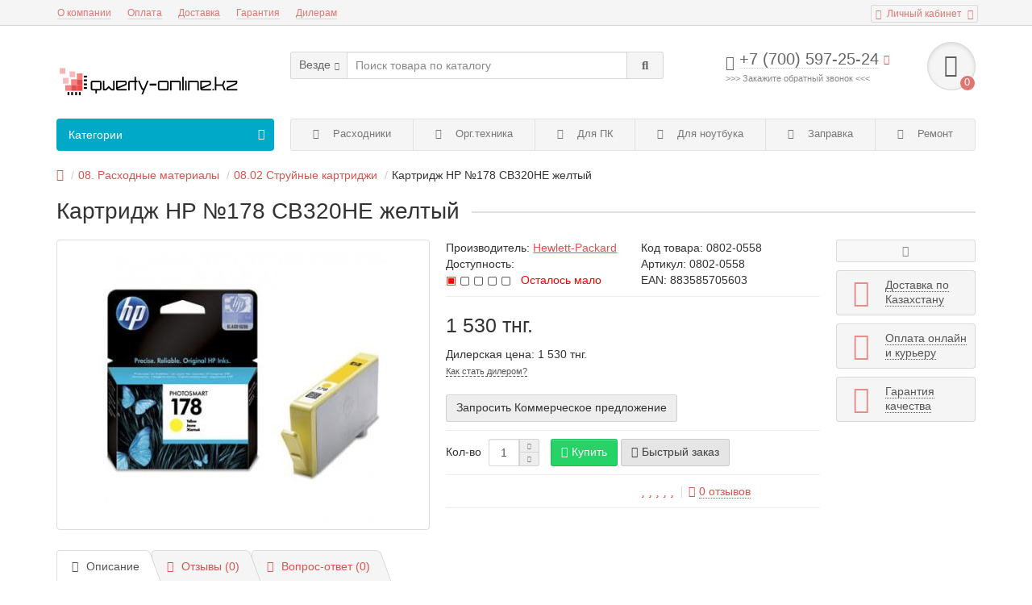

--- FILE ---
content_type: text/html; charset=utf-8
request_url: https://qwerty-online.kz/hp_178_yellow_cb320he
body_size: 25562
content:
<!DOCTYPE html>
<html prefix="og: https://ogp.me/ns# fb: https://ogp.me/ns/fb# product: https://ogp.me/ns/product# business: https://ogp.me/ns/business# place: http://ogp.me/ns/place#" dir="ltr" lang="ru">
<head>
<title>Картридж HP №178 CB320HE желтый купить в Атырау Казахстан,,характеристика, отзыв, описание, фото</title>
<meta charset="UTF-8" />
<meta name="viewport" content="width=device-width, initial-scale=1" />
<meta http-equiv="X-UA-Compatible" content="IE=edge" />
<base href="https://qwerty-online.kz/" />
<meta name="description" content="купить в Атырау Картридж HP №178 CB320HE желтый 

Используется для моделей:
DeskJet-3070
PhotoSmart-5510
PhotoSmart-5515
PhotoSmart-6510
PhotoSmart-7510
PhotoSmart-B010
PhotoSmart-B109
PhotoSmart-B110
PhotoSmart-B209
PhotoSmart-B210
PhotoSmar" />





<link href="https://qwerty-online.kz/hp_178_yellow_cb320he" rel="canonical" />
<link href="image/cache/catalog/image/catalog/logo/ico.webp" rel="icon" />




	
	
	
	
<script>if(!localStorage.getItem('display')) {localStorage.setItem('display', 'grid');}</script>



	
	
	
	
	
	
	
	
	
	
	
						
			
			            

    
<!--microdatapro 8.1 open graph start -->
<meta property="og:locale" content="ru-ru">
<meta property="og:rich_attachment" content="true">
<meta property="og:site_name" content="QWERTY-ONLINE.KZ">
<meta property="og:type" content="product">
<meta property="og:title" content="Картридж HP №178 CB320HE желтый купить в Атырау Казахстан,,характеристика, отзыв, описание, фото">
<meta property="og:description" content="купить в Атырау Картридж HP №178 CB320HE желтый 

Используется для моделей:
DeskJet-3070
PhotoSmart-5510
PhotoSmart-5515
PhotoSmart-6510
PhotoSmart-7510
PhotoSmart-B010
PhotoSmart-B109
PhotoSmart-B110
PhotoSmart-B209
PhotoSmart-B210
PhotoSmar">
<meta property="og:image" content="image/cache/catalog/image/cache/catalog/CB320HE_400x400_a-1200x800.webp">
<meta property="og:image:secure_url" content="image/cache/catalog/image/cache/catalog/CB320HE_400x400_a-1200x800.webp">
<meta property="og:image:width" content="1200">
<meta property="og:image:height" content="600">
<meta property="og:url" content="https://qwerty-online.kz/hp_178_yellow_cb320he">
<meta property="business:contact_data:street_address" content="улица Мусы Баймуханова 3">
<meta property="business:contact_data:locality" content="Атырау">
<meta property="business:contact_data:postal_code" content="060000">
<meta property="business:contact_data:country_name" content="Казахстан">
<meta property="place:location:latitude" content="47.1235466">
<meta property="place:location:longitude" content="51.9230757">
<meta property="business:contact_data:email" content="admin@qwerty-online.kz">
<meta property="business:contact_data:phone_number" content="+7-7122-30-94-38">
<meta property="product:product_link" content="https://qwerty-online.kz/hp_178_yellow_cb320he">
<meta property="product:brand" content="Hewlett-Packard">
<meta property="product:category" content="08.02 Струйные картриджи">
<meta property="product:availability" content="instock">
<meta property="product:condition" content="new">
<meta property="product:target_gender" content="">
<meta property="product:price:amount" content="1530">
<meta property="product:price:currency" content="KZT">
<!--microdatapro 8.1 open graph end -->
<link href="image/jetcache/css/bda57a6222be5282fc1e49793fd601f4.fonts.css?1768569766" rel="stylesheet" type="text/css" />
<link href="image/jetcache/css/8c247a4a4c24b70c3f75159a95230c8c.css?1768569766" rel="stylesheet" type="text/css" />
</head>
<body class="product-product-541">

			
			  			  
			  			  			  
            

  <!-- Google tag (gtag.js) -->
<script type="text/javascript" async src="https://www.googletagmanager.com/gtag/js?id=G-NKEBHPSM6Y"></script>
<script type="text/javascript">
  window.dataLayer = window.dataLayer || [];
  function gtag(){dataLayer.push(arguments);}
  gtag('js', new Date());

  gtag('config', 'G-NKEBHPSM6Y');
</script>  
<nav id="top">
  <div class="container">
	<div class="pull-right">
	<div id="account" class="btn-group">
		<button class="btn btn-link dropdown-toggle" data-toggle="dropdown">
			<i class="fa fa-user"></i> 
			<span class="hidden-xs">Личный кабинет</span> 
			<i class="fa fa-caret-down"></i>
		</button>
        <ul class="dropdown-menu dropdown-menu-right">
                        <li><a onclick="register();" >Регистрация</a></li>
            <li><a onclick="login();">Авторизация</a></li>
                    </ul>
    </div>
	</div>
					<div id="top-links" class="hidden-xs hidden-sm">
			<ul>
							<li><a href="computerny-magazin-online-qwerty-ip-atyrau" title="О компании">О компании</a></li>
							<li><a href="info_ob_oplate" title="Оплата">Оплата</a></li>
							<li><a href="info_o_dostavke" title="Доставка">Доставка</a></li>
							<li><a href="info-o-garantii" title="Гарантия">Гарантия</a></li>
							<li><a href="diler-partner" title="Дилерам">Дилерам</a></li>
						</ul>
		</div>
		<div id="top-links2" class="btn-group pull-left visible-xs visible-sm">
			<button class="btn btn-link dropdown-toggle" data-toggle="dropdown"><i class="fa fa-info"></i> <i class="fa fa-caret-down"></i></button>
		</div>
	  </div>
</nav>
<header>
	<div class="container">
		<div class="row">
			<div class="col-xs-12 col-sm-6 col-md-3 col-lg-3">
				<div id="logo">
																		<a href="https://qwerty-online.kz/"><img src="image/cache/catalog/image/catalog/logo/logo22.webp" title="QWERTY-ONLINE.KZ" alt="QWERTY-ONLINE.KZ" class="img-responsive" /></a>
															</div>
			</div>
			<div class="col-xs-9 col-sm-4 col-md-3 col-md-push-5">
				<div id="phone">
					<div class="phone dropdown-toggle pull-right" data-toggle="dropdown">
						<div><i class="fa fa-phone"></i> <span>+7 (700) 597-25-24</span> <i class="fa fa-chevron-down hidden-xs"></i></div>
						<div>&gt;&gt;&gt; Закажите обратный звонок &lt;&lt;&lt;</div>
					</div>
											<ul class="dropdown-menu dropdown-menu-right">
														<li class="text"><hr style="margin-top:0px;" /><p style="color: rgb(85, 85, 85); font-weight: 600;"><font color="#e07572">ПН-ПТ&nbsp;</font><span style="font-size: 10px; color: rgb(0, 0, 0); margin: 7px 0px 0px; padding: 5px 0px 0px; font-weight: 400; border-top: 1px solid rgb(221, 221, 221); box-shadow: rgb(255, 255, 255) 0px 1px 0px inset; background-color: transparent;">09:00-18:30&nbsp;</span><span style="font-size: 10px; color: rgb(0, 0, 0); margin: 7px 0px 0px; padding: 5px 0px 0px; font-weight: 400; border-top: 1px solid rgb(221, 221, 221); box-shadow: rgb(255, 255, 255) 0px 1px 0px inset; background-color: transparent;">(13:00-14:30)</span></p><p style="color: rgb(85, 85, 85); font-weight: 600;"><font color="#e07572">СБ-ВСК&nbsp;</font><span style="font-size: 10px; color: rgb(0, 0, 0); margin: 7px 0px 0px; padding: 5px 0px 0px; font-weight: 400; border-top: 1px solid rgb(221, 221, 221); box-shadow: rgb(255, 255, 255) 0px 1px 0px inset; background-color: transparent;">10:00-16:00&nbsp;(13:30-14:30)</span></p><hr style="margin-bottom:5px;" /></li>															<li>
									<a href="tel:+7 (700) 597-25-24">
										<i class="fa fa-phone-volume"></i>
										<span>+7 (700) 597-25-24</span>
									</a>
								</li>
															<li>
									<a href="whatsapp://send?phone=+7 (701) 597-25-24">
										<i class="fab fa-whatsapp"></i>
										<span>+7 (701) 597-25-24</span>
									</a>
								</li>
															<li>
									<a href="mailto:info@qwerty-online.kz">
										<i class="far fa-envelope"></i>
										<span>info@qwerty-online.kz</span>
									</a>
								</li>
																				</ul>
									</div>
			</div>
			<div class="col-xs-3 col-sm-2 col-md-1 col-md-push-5"><div id="cart" class="btn-group pull-right ">
	<button type="button" data-toggle="dropdown" data-loading-text="Загрузка..." class="btn dropdown-toggle"><i class="fa fa-shopping-basket"></i> <span id="cart-total">0</span></button>
	<ul class="dropdown-menu pull-right">
					<li style="padding-top:0;border-top:none">
				<p class="text-center">В корзине пусто!</p>
			</li>
			</ul>

</div></div>
			<div id="div_search" class="col-xs-12 col-sm-6 col-md-4 col-lg-5 hidden-sm col-md-pull-4"><div id="search" class="search_form input-group se">
	<input type="hidden" name="filter_category_id" value="" />
	<div class="cat_id input-group-btn">
		<button type="button" class="btn btn-default btn-lg dropdown-toggle" data-toggle="dropdown"><span>Везде</span><i class="fa fa-chevron-down"></i></button>
		<ul class="dropdown-menu">
		<li data-id=""><a>Везде</a></li>
					<li data-id="20"><a>01. 	Компьютеры</a></li>
					<li data-id="175"><a>03. 	Телефоны</a></li>
					<li data-id="25"><a>04. 	Комплектующие компьютера</a></li>
					<li data-id="132"><a>05. 	Комплектующие ноутбука и аксессуары</a></li>
					<li data-id="61"><a>07. 	Оргтехника</a></li>
					<li data-id="176"><a>08. 	Расходные материалы</a></li>
					<li data-id="177"><a>09. 	Защита электропитания</a></li>
					<li data-id="59"><a>10. 	Периферия и аксессуары</a></li>
					<li data-id="178"><a>11. 	Носители информации</a></li>
					<li data-id="95"><a>12. 	Кабели и переходники</a></li>
					<li data-id="17"><a>13. 	Программы</a></li>
					<li data-id="60"><a>14. 	Сетевое оборудование и видеонаблюдение</a></li>
					<li data-id="180"><a>15. 	Инструменты</a></li>
					<li data-id="181"><a>16. 	Канцелярские товары</a></li>
					<li data-id="182"><a>17. 	Офисные и торговые оборудования</a></li>
				</ul>
	</div>		
	<input type="text" name="search" value="" placeholder="Поиск товара по каталогу" class="form-control input-lg" />
	<span class="input-group-btn">
		<button type="button" class="search btn btn-default btn-lg"><i class="fa fa-search"></i></button>
	</span>
</div>
<div id="search_phrase" class="hidden-xs hidden-sm">
	</div></div>
		</div>
	</div>
	<div class="container">
		<div class="row">
												<div class="col-sm-12 col-md-8 col-lg-9 col-xl-16 col-md-push-4 col-lg-push-3 col-xl-push-2">
						<ul class="menu_links">
															<li>
									<a href="rasxodnye-materialy/" title="Расходники">
																					<span><i class="fa fa-recycle"></i></span>
																				Расходники									</a>
								</li>
															<li>
									<a href="orgtehnika/" title="Орг.техника">
																					<span><i class="fa fa-print"></i></span>
																				Орг.техника									</a>
								</li>
															<li>
									<a href="komplektuiushie/" title="Для ПК">
																					<span><i class="fa fa-memory"></i></span>
																				Для ПК									</a>
								</li>
															<li>
									<a href="komplektuyushhie-noutbuka-i-aksessuary/" title="Для ноутбука">
																					<span><i class="fa fa-microchip"></i></span>
																				Для ноутбука									</a>
								</li>
															<li>
									<a href="zapravka-kartridjey-atyrau/" title="Заправка">
																					<span><i class="fa fa-tint"></i></span>
																				Заправка									</a>
								</li>
															<li>
									<a href="computer-service-centre-atyrau/" title="Ремонт">
																					<span><i class="fa fa-wrench"></i></span>
																				Ремонт									</a>
								</li>
													</ul>
						
					</div>
								<div class="col-sm-6 col-md-4 col-lg-3 col-xl-4 col-md-pull-8 col-lg-pull-9 col-xl-pull-8">
					<nav id="menu" class=" navbar">
						<div class="navbar-header">
							<span id="category">Категории</span>
							<button type="button" class="btn-navbar navbar-toggle" data-toggle="collapse" data-target=".navbar-ex1-collapse"><i class="fa fa-bars" aria-hidden="true"></i></button>
						</div>
						<div class="collapse navbar-collapse navbar-ex1-collapse">
							<ul class="nav navbar-nav">
								 
									<li class="has-children" >
										<a href="https://qwerty-online.kz/computers/">
																																				<span><i class="fa fa-tv"></i></span>
																																		01. 	Компьютеры											<i class="fas fa-angle-down fa-fw"></i>										</a>
																					<span class="dropdown-toggle visible-xs visible-sm"><i class="fa fa-plus" aria-hidden="true"></i><i class="fa fa-minus" aria-hidden="true"></i></span>
											<div class="dropdown-menu column-1">
												<div class="dropdown-inner row">
																											<ul class="list-unstyled col-sm-12">
															<li>
																<a href="https://qwerty-online.kz/computers/laptops/"><i class="fas fa-angle-right"></i>01.01		Ноутбуки</a>
																															</li>
														</ul>
																											<ul class="list-unstyled col-sm-12">
															<li>
																<a href="https://qwerty-online.kz/computers/kompyutery-v-sbore/"><i class="fas fa-angle-right"></i>01.02		Компьютеры в сборе</a>
																															</li>
														</ul>
																											<ul class="list-unstyled col-sm-12">
															<li>
																<a href="https://qwerty-online.kz/computers/sistemnye-bloki/"><i class="fas fa-angle-right"></i>01.03		Системные блоки</a>
																															</li>
														</ul>
																									</div>
											</div>
																			</li>
								 
									<li class="has-children" >
										<a href="https://qwerty-online.kz/telefony/">
																																				<span><i class="fa fa-phone"></i></span>
																																		03. 	Телефоны											<i class="fas fa-angle-down fa-fw"></i>										</a>
																					<span class="dropdown-toggle visible-xs visible-sm"><i class="fa fa-plus" aria-hidden="true"></i><i class="fa fa-minus" aria-hidden="true"></i></span>
											<div class="dropdown-menu column-1">
												<div class="dropdown-inner row">
																											<ul class="list-unstyled col-sm-12">
															<li>
																<a href="https://qwerty-online.kz/telefony/smartphones/"><i class="fas fa-angle-right"></i>03.01 		Кнопочные телефоны</a>
																															</li>
														</ul>
																									</div>
											</div>
																			</li>
								 
									<li class="has-children" >
										<a href="https://qwerty-online.kz/komplektuiushie/">
																																				<span><i class="fa fa-memory"></i></span>
																																		04. 	Комплектующие компьютера											<i class="fas fa-angle-down fa-fw"></i>										</a>
																					<span class="dropdown-toggle visible-xs visible-sm"><i class="fa fa-plus" aria-hidden="true"></i><i class="fa fa-minus" aria-hidden="true"></i></span>
											<div class="dropdown-menu column-2">
												<div class="dropdown-inner row">
																											<ul class="list-unstyled col-sm-6">
															<li>
																<a href="https://qwerty-online.kz/komplektuiushie/mother_boards/"><i class="fas fa-angle-right"></i>04.01 		Материнские платы для компьютера</a>
																															</li>
														</ul>
																											<ul class="list-unstyled col-sm-6">
															<li>
																<a href="https://qwerty-online.kz/komplektuiushie/bloki_pitania/"><i class="fas fa-angle-right"></i>04.02 		Блоки питания для компьютера</a>
																															</li>
														</ul>
																											<ul class="list-unstyled col-sm-6">
															<li>
																<a href="https://qwerty-online.kz/komplektuiushie/videocards/"><i class="fas fa-angle-right"></i>04.03 		Видеокарты для компьютера</a>
																															</li>
														</ul>
																											<ul class="list-unstyled col-sm-6">
															<li>
																<a href="https://qwerty-online.kz/komplektuiushie/hard_disks/"><i class="fas fa-angle-right"></i>04.04 		Жесткие диски для компьютера</a>
																															</li>
														</ul>
																											<ul class="list-unstyled col-sm-6">
															<li>
																<a href="https://qwerty-online.kz/komplektuiushie/rams/"><i class="fas fa-angle-right"></i>04.05 		Оперативная память для компьютера</a>
																															</li>
														</ul>
																											<ul class="list-unstyled col-sm-6">
															<li>
																<a href="https://qwerty-online.kz/komplektuiushie/processor/"><i class="fas fa-angle-right"></i>04.06 		Процессоры для компьютера</a>
																															</li>
														</ul>
																											<ul class="list-unstyled col-sm-6">
															<li>
																<a href="https://qwerty-online.kz/komplektuiushie/coolers/"><i class="fas fa-angle-right"></i>04.07 		Кулеры для компьютера</a>
																															</li>
														</ul>
																											<ul class="list-unstyled col-sm-6">
															<li>
																<a href="https://qwerty-online.kz/komplektuiushie/korpusi/"><i class="fas fa-angle-right"></i>04.08 		Корпусы компьютера</a>
																															</li>
														</ul>
																											<ul class="list-unstyled col-sm-6">
															<li>
																<a href="https://qwerty-online.kz/komplektuiushie/diskovody-privody/"><i class="fas fa-angle-right"></i>04.09 		Дисководы и приводы</a>
																															</li>
														</ul>
																											<ul class="list-unstyled col-sm-6">
															<li>
																<a href="https://qwerty-online.kz/komplektuiushie/kontrollery-pci/"><i class="fas fa-angle-right"></i>04.10 		Контроллеры PCI</a>
																															</li>
														</ul>
																									</div>
											</div>
																			</li>
								 
									<li class="has-children" >
										<a href="https://qwerty-online.kz/komplektuyushhie-noutbuka-i-aksessuary/">
																																				<span><i class="fa fa-microchip"></i></span>
																																		05. 	Комплектующие ноутбука и аксессуары											<i class="fas fa-angle-down fa-fw"></i>										</a>
																					<span class="dropdown-toggle visible-xs visible-sm"><i class="fa fa-plus" aria-hidden="true"></i><i class="fa fa-minus" aria-hidden="true"></i></span>
											<div class="dropdown-menu column-3">
												<div class="dropdown-inner row">
																											<ul class="list-unstyled col-sm-4">
															<li>
																<a href="https://qwerty-online.kz/komplektuyushhie-noutbuka-i-aksessuary/operativnaya-pamyat-dlya-noutbukov/"><i class="fas fa-angle-right"></i>05.01 		Оперативная память для ноутбуков</a>
																															</li>
														</ul>
																											<ul class="list-unstyled col-sm-4">
															<li>
																<a href="https://qwerty-online.kz/komplektuyushhie-noutbuka-i-aksessuary/ekran-matricy-dlya-noutbukov/"><i class="fas fa-angle-right"></i>05.02 		Экран-матрицы для ноутбуков</a>
																															</li>
														</ul>
																											<ul class="list-unstyled col-sm-4">
															<li>
																<a href="https://qwerty-online.kz/komplektuyushhie-noutbuka-i-aksessuary/akkumulyatornye-batarei-dlya-noutbukov/"><i class="fas fa-angle-right"></i>05.03 		Аккумуляторные батареи для ноутбуков</a>
																															</li>
														</ul>
																											<ul class="list-unstyled col-sm-4">
															<li>
																<a href="https://qwerty-online.kz/komplektuyushhie-noutbuka-i-aksessuary/bloki-pitaniya-dlya-noutbukov/"><i class="fas fa-angle-right"></i>05.04 		Блоки питания для ноутбуков</a>
																															</li>
														</ul>
																											<ul class="list-unstyled col-sm-4">
															<li>
																<a href="https://qwerty-online.kz/komplektuyushhie-noutbuka-i-aksessuary/zhestkie-diski-dlya-noutbukov/"><i class="fas fa-angle-right"></i>05.05 		Жесткие диски для ноутбуков</a>
																															</li>
														</ul>
																											<ul class="list-unstyled col-sm-4">
															<li>
																<a href="https://qwerty-online.kz/komplektuyushhie-noutbuka-i-aksessuary/klaviatury-dlya-noutbukov/"><i class="fas fa-angle-right"></i>05.06 		Клавиатуры для ноутбуков</a>
																															</li>
														</ul>
																											<ul class="list-unstyled col-sm-4">
															<li>
																<a href="https://qwerty-online.kz/komplektuyushhie-noutbuka-i-aksessuary/shlejf-matricy-noutbukov/"><i class="fas fa-angle-right"></i>05.07 		Шлейф матрицы ноутбуков</a>
																															</li>
														</ul>
																											<ul class="list-unstyled col-sm-4">
															<li>
																<a href="https://qwerty-online.kz/komplektuyushhie-noutbuka-i-aksessuary/materinskie-platy-dlya-noutbukov/"><i class="fas fa-angle-right"></i>Материнские платы для ноутбуков</a>
																															</li>
														</ul>
																											<ul class="list-unstyled col-sm-4">
															<li>
																<a href="https://qwerty-online.kz/komplektuyushhie-noutbuka-i-aksessuary/kulery-dlya-noutbukov/"><i class="fas fa-angle-right"></i>05.09 		Кулеры для ноутбуков</a>
																															</li>
														</ul>
																											<ul class="list-unstyled col-sm-4">
															<li>
																<a href="https://qwerty-online.kz/komplektuyushhie-noutbuka-i-aksessuary/razemy-konnektory-pitaniya-noutbukov/"><i class="fas fa-angle-right"></i>05.10 		Разъемы (коннекторы) ноутбуков</a>
																															</li>
														</ul>
																											<ul class="list-unstyled col-sm-4">
															<li>
																<a href="https://qwerty-online.kz/komplektuyushhie-noutbuka-i-aksessuary/naklejki-na-klaviaturu-noutbukov/"><i class="fas fa-angle-right"></i>05.11 		Наклейки на клавиатуру ноутбуков</a>
																															</li>
														</ul>
																											<ul class="list-unstyled col-sm-4">
															<li>
																<a href="https://qwerty-online.kz/komplektuyushhie-noutbuka-i-aksessuary/podstavki-dlya-noutbukov/"><i class="fas fa-angle-right"></i>05.12 		Подставки для ноутбуков</a>
																															</li>
														</ul>
																											<ul class="list-unstyled col-sm-4">
															<li>
																<a href="https://qwerty-online.kz/komplektuyushhie-noutbuka-i-aksessuary/sumki-dlya-noutbukov/"><i class="fas fa-angle-right"></i>05.13 		Сумки для ноутбуков</a>
																															</li>
														</ul>
																											<ul class="list-unstyled col-sm-4">
															<li>
																<a href="https://qwerty-online.kz/komplektuyushhie-noutbuka-i-aksessuary/zamki-dlya-noutbukov/"><i class="fas fa-angle-right"></i>05.14 		Замки для ноутбуков</a>
																															</li>
														</ul>
																											<ul class="list-unstyled col-sm-4">
															<li>
																<a href="https://qwerty-online.kz/komplektuyushhie-noutbuka-i-aksessuary/chipy-dlya-noutbukov/"><i class="fas fa-angle-right"></i>05.15 		Чипы для ноутбуков</a>
																															</li>
														</ul>
																											<ul class="list-unstyled col-sm-4">
															<li>
																<a href="https://qwerty-online.kz/komplektuyushhie-noutbuka-i-aksessuary/korpusy-dlya-noutbukov/"><i class="fas fa-angle-right"></i>05.16 		Корпусы для ноутбуков</a>
																															</li>
														</ul>
																									</div>
											</div>
																			</li>
								 
									<li class="has-children" >
										<a class="disabled">
																																				<span><i class="fa fa-print"></i></span>
																																		07. 	Оргтехника											<i class="fas fa-angle-down fa-fw"></i>										</a>
																					<span class="dropdown-toggle visible-xs visible-sm"><i class="fa fa-plus" aria-hidden="true"></i><i class="fa fa-minus" aria-hidden="true"></i></span>
											<div class="dropdown-menu column-2">
												<div class="dropdown-inner row">
																											<ul class="list-unstyled col-sm-6">
															<li>
																<a href="https://qwerty-online.kz/orgtehnika/printery-i-mfu/"><i class="fas fa-angle-right"></i>07.01 		Принтеры и МФУ</a>
																															</li>
														</ul>
																											<ul class="list-unstyled col-sm-6">
															<li>
																<a href="https://qwerty-online.kz/orgtehnika/skanery/"><i class="fas fa-angle-right"></i>07.02 		Сканеры</a>
																															</li>
														</ul>
																											<ul class="list-unstyled col-sm-6">
															<li>
																<a href="https://qwerty-online.kz/orgtehnika/faksy/"><i class="fas fa-angle-right"></i>07.03       Факсы</a>
																															</li>
														</ul>
																											<ul class="list-unstyled col-sm-6">
															<li>
																<a href="https://qwerty-online.kz/orgtehnika/shredery/"><i class="fas fa-angle-right"></i>07.04 		Шредеры</a>
																															</li>
														</ul>
																											<ul class="list-unstyled col-sm-6">
															<li>
																<a href="https://qwerty-online.kz/orgtehnika/laminatory/"><i class="fas fa-angle-right"></i>07.06 		Ламинаторы</a>
																															</li>
														</ul>
																											<ul class="list-unstyled col-sm-6">
															<li>
																<a href="https://qwerty-online.kz/orgtehnika/perepletnye-mashiny/"><i class="fas fa-angle-right"></i>07.07 		Переплетные машины</a>
																															</li>
														</ul>
																											<ul class="list-unstyled col-sm-6">
															<li>
																<a href="https://qwerty-online.kz/orgtehnika/rezaki/"><i class="fas fa-angle-right"></i>07.08 		Резаки</a>
																															</li>
														</ul>
																											<ul class="list-unstyled col-sm-6">
															<li>
																<a href="https://qwerty-online.kz/orgtehnika/07-09-termopressy/"><i class="fas fa-angle-right"></i>07.09 		Термопрессы</a>
																															</li>
														</ul>
																									</div>
											</div>
																			</li>
								 
									<li class="has-children" >
										<a href="https://qwerty-online.kz/rasxodnye-materialy/">
																																				<span><i class="fa fa-recycle"></i></span>
																																		08. 	Расходные материалы											<i class="fas fa-angle-down fa-fw"></i>										</a>
																					<span class="dropdown-toggle visible-xs visible-sm"><i class="fa fa-plus" aria-hidden="true"></i><i class="fa fa-minus" aria-hidden="true"></i></span>
											<div class="dropdown-menu column-3">
												<div class="dropdown-inner row">
																											<ul class="list-unstyled col-sm-4">
															<li>
																<a href="https://qwerty-online.kz/rasxodnye-materialy/lazernye-kartridzhi/"><i class="fas fa-angle-right"></i>08.01 		Лазерные картриджи</a>
																															</li>
														</ul>
																											<ul class="list-unstyled col-sm-4">
															<li>
																<a href="https://qwerty-online.kz/rasxodnye-materialy/strujnye-kartridzhi/"><i class="fas fa-angle-right"></i>08.02 		Струйные картриджи</a>
																															</li>
														</ul>
																											<ul class="list-unstyled col-sm-4">
															<li>
																<a href="https://qwerty-online.kz/rasxodnye-materialy/fotobumagi/"><i class="fas fa-angle-right"></i>08.03 		Фотобумаги</a>
																															</li>
														</ul>
																											<ul class="list-unstyled col-sm-4">
															<li>
																<a href="https://qwerty-online.kz/rasxodnye-materialy/tonery-dlya-kartridzhej/"><i class="fas fa-angle-right"></i>08.04 		Тонеры для картриджей</a>
																															</li>
														</ul>
																											<ul class="list-unstyled col-sm-4">
															<li>
																<a href="https://qwerty-online.kz/rasxodnye-materialy/batarejki/"><i class="fas fa-angle-right"></i>08.05 		Батарейки</a>
																															</li>
														</ul>
																											<ul class="list-unstyled col-sm-4">
															<li>
																<a href="https://qwerty-online.kz/rasxodnye-materialy/chipy-dlya-kartridzhej/"><i class="fas fa-angle-right"></i>08.06 		Чипы для картриджей</a>
																															</li>
														</ul>
																											<ul class="list-unstyled col-sm-4">
															<li>
																<a href="https://qwerty-online.kz/rasxodnye-materialy/zapchasti-printerov/"><i class="fas fa-angle-right"></i>08.07 		Запчасти принтеров</a>
																															</li>
														</ul>
																											<ul class="list-unstyled col-sm-4">
															<li>
																<a href="https://qwerty-online.kz/rasxodnye-materialy/zapchasti-kartridzhej/"><i class="fas fa-angle-right"></i>08.08 		Запчасти картриджей</a>
																															</li>
														</ul>
																											<ul class="list-unstyled col-sm-4">
															<li>
																<a href="https://qwerty-online.kz/rasxodnye-materialy/plenka-dlya-laminacii/"><i class="fas fa-angle-right"></i>08.09 		Пленка для ламинации</a>
																															</li>
														</ul>
																											<ul class="list-unstyled col-sm-4">
															<li>
																<a href="https://qwerty-online.kz/rasxodnye-materialy/oblozhki-dlya-perepleta/"><i class="fas fa-angle-right"></i>08.10 		Обложки для переплета</a>
																															</li>
														</ul>
																											<ul class="list-unstyled col-sm-4">
															<li>
																<a href="https://qwerty-online.kz/rasxodnye-materialy/pruzhiny-dlya-perepleta/"><i class="fas fa-angle-right"></i>08.11 		Пружины для переплета</a>
																															</li>
														</ul>
																											<ul class="list-unstyled col-sm-4">
															<li>
																<a href="https://qwerty-online.kz/rasxodnye-materialy/chernila/"><i class="fas fa-angle-right"></i>08.12 		Чернила</a>
																															</li>
														</ul>
																											<ul class="list-unstyled col-sm-4">
															<li>
																<a href="https://qwerty-online.kz/rasxodnye-materialy/plenki-dlja-pechati/"><i class="fas fa-angle-right"></i>08.13 		Пленки для печати</a>
																															</li>
														</ul>
																											<ul class="list-unstyled col-sm-4">
															<li>
																<a href="https://qwerty-online.kz/rasxodnye-materialy/vse-dlja-sublmiatsii/"><i class="fas fa-angle-right"></i>08.14 		Для сублимации</a>
																															</li>
														</ul>
																											<ul class="list-unstyled col-sm-4">
															<li>
																<a href="https://qwerty-online.kz/rasxodnye-materialy/rulonnye-bumagi/"><i class="fas fa-angle-right"></i>08.15 		Рулонные бумаги</a>
																															</li>
														</ul>
																											<ul class="list-unstyled col-sm-4">
															<li>
																<a href="https://qwerty-online.kz/rasxodnye-materialy/tsvetnye-bumagi/"><i class="fas fa-angle-right"></i>08.16 		Цветные бумаги</a>
																															</li>
														</ul>
																									</div>
											</div>
																			</li>
								 
									<li class="has-children" >
										<a href="https://qwerty-online.kz/zashhita-elektropitaniya/">
																																				<span><i class="fa fa-bolt"></i></span>
																																		09. 	Защита электропитания											<i class="fas fa-angle-down fa-fw"></i>										</a>
																					<span class="dropdown-toggle visible-xs visible-sm"><i class="fa fa-plus" aria-hidden="true"></i><i class="fa fa-minus" aria-hidden="true"></i></span>
											<div class="dropdown-menu column-1">
												<div class="dropdown-inner row">
																											<ul class="list-unstyled col-sm-12">
															<li>
																<a href="https://qwerty-online.kz/zashhita-elektropitaniya/ibp-ups/"><i class="fas fa-angle-right"></i>09.01 		ИБП (UPS)</a>
																															</li>
														</ul>
																											<ul class="list-unstyled col-sm-12">
															<li>
																<a href="https://qwerty-online.kz/zashhita-elektropitaniya/akkumulyatory-dlya-ibp/"><i class="fas fa-angle-right"></i>09.02 		Аккумуляторы для ИБП</a>
																															</li>
														</ul>
																											<ul class="list-unstyled col-sm-12">
															<li>
																<a href="https://qwerty-online.kz/zashhita-elektropitaniya/setevye-filtry/"><i class="fas fa-angle-right"></i>09.03 		Сетевые фильтры</a>
																															</li>
														</ul>
																											<ul class="list-unstyled col-sm-12">
															<li>
																<a href="https://qwerty-online.kz/zashhita-elektropitaniya/invertory/"><i class="fas fa-angle-right"></i>09.04 		Инверторы</a>
																															</li>
														</ul>
																											<ul class="list-unstyled col-sm-12">
															<li>
																<a href="https://qwerty-online.kz/zashhita-elektropitaniya/bloki-pitaniya-5v-6v-9v-12v/"><i class="fas fa-angle-right"></i>09.05 		Блоки питания 5v, 6v, 9v, 12v</a>
																															</li>
														</ul>
																									</div>
											</div>
																			</li>
								 
									<li class="has-children" >
										<a href="https://qwerty-online.kz/aksessuary/">
																																				<span><i class="fas fa-keyboard"></i></span>
																																		10. 	Периферия и аксессуары											<i class="fas fa-angle-down fa-fw"></i>										</a>
																					<span class="dropdown-toggle visible-xs visible-sm"><i class="fa fa-plus" aria-hidden="true"></i><i class="fa fa-minus" aria-hidden="true"></i></span>
											<div class="dropdown-menu column-4">
												<div class="dropdown-inner row">
																											<ul class="list-unstyled col-sm-3">
															<li>
																<a href="https://qwerty-online.kz/aksessuary/monitory/"><i class="fas fa-angle-right"></i>10.01 		Мониторы</a>
																															</li>
														</ul>
																											<ul class="list-unstyled col-sm-3">
															<li>
																<a href="https://qwerty-online.kz/aksessuary/1020-derjateli-smartfonov/"><i class="fas fa-angle-right"></i>10.20 		Держатели смартфонов</a>
																															</li>
														</ul>
																											<ul class="list-unstyled col-sm-3">
															<li>
																<a href="https://qwerty-online.kz/aksessuary/myshki/"><i class="fas fa-angle-right"></i>10.02 		Мышки</a>
																															</li>
														</ul>
																											<ul class="list-unstyled col-sm-3">
															<li>
																<a href="https://qwerty-online.kz/aksessuary/klaviatury/"><i class="fas fa-angle-right"></i>10.03 		Клавиатуры</a>
																															</li>
														</ul>
																											<ul class="list-unstyled col-sm-3">
															<li>
																<a href="https://qwerty-online.kz/aksessuary/kovriki-pod-myshki/"><i class="fas fa-angle-right"></i>10.04 		Коврики под мышки</a>
																															</li>
														</ul>
																											<ul class="list-unstyled col-sm-3">
															<li>
																<a href="https://qwerty-online.kz/aksessuary/zvukovye-kolonki/"><i class="fas fa-angle-right"></i>10.05 		Звуковые колонки</a>
																															</li>
														</ul>
																											<ul class="list-unstyled col-sm-3">
															<li>
																<a href="https://qwerty-online.kz/aksessuary/naushniki-i-garnitury/"><i class="fas fa-angle-right"></i>10.06 		Наушники и гарнитуры</a>
																															</li>
														</ul>
																											<ul class="list-unstyled col-sm-3">
															<li>
																<a href="https://qwerty-online.kz/aksessuary/proektory/"><i class="fas fa-angle-right"></i>10.07       Проекторы</a>
																															</li>
														</ul>
																											<ul class="list-unstyled col-sm-3">
															<li>
																<a href="https://qwerty-online.kz/aksessuary/ekrany-i-kronshtejny-dlya-proektora/"><i class="fas fa-angle-right"></i>10.08 		Экраны и кронштейны для проектора</a>
																															</li>
														</ul>
																											<ul class="list-unstyled col-sm-3">
															<li>
																<a href="https://qwerty-online.kz/aksessuary/mikrofony/"><i class="fas fa-angle-right"></i>10.09 		Микрофоны</a>
																															</li>
														</ul>
																											<ul class="list-unstyled col-sm-3">
															<li>
																<a href="https://qwerty-online.kz/aksessuary/veb-kamery/"><i class="fas fa-angle-right"></i>10.10 		Веб-камеры</a>
																															</li>
														</ul>
																											<ul class="list-unstyled col-sm-3">
															<li>
																<a href="https://qwerty-online.kz/aksessuary/portativnye-zaryadnye-ustrojstva/"><i class="fas fa-angle-right"></i>10.11 		Портативные зарядные устройства</a>
																															</li>
														</ul>
																											<ul class="list-unstyled col-sm-3">
															<li>
																<a href="https://qwerty-online.kz/aksessuary/igrovye-ustrojstva/"><i class="fas fa-angle-right"></i>10.12 		Игровые устройства</a>
																															</li>
														</ul>
																											<ul class="list-unstyled col-sm-3">
															<li>
																<a href="https://qwerty-online.kz/aksessuary/kalkulyatory/"><i class="fas fa-angle-right"></i>10.13 		Калькуляторы</a>
																															</li>
														</ul>
																											<ul class="list-unstyled col-sm-3">
															<li>
																<a href="https://qwerty-online.kz/aksessuary/videoregistratory-avtomobilnye/"><i class="fas fa-angle-right"></i>10.14 		Видеорегистраторы автомобильные</a>
																															</li>
														</ul>
																											<ul class="list-unstyled col-sm-3">
															<li>
																<a href="https://qwerty-online.kz/aksessuary/mp3-mp4-pleery/"><i class="fas fa-angle-right"></i>10.15       MP3/MP4 плееры</a>
																															</li>
														</ul>
																											<ul class="list-unstyled col-sm-3">
															<li>
																<a href="https://qwerty-online.kz/aksessuary/diktofony/"><i class="fas fa-angle-right"></i>10.16 		Диктофоны</a>
																															</li>
														</ul>
																											<ul class="list-unstyled col-sm-3">
															<li>
																<a href="https://qwerty-online.kz/aksessuary/sumki-dlya-diskov/"><i class="fas fa-angle-right"></i>10.17 		Сумки для дисков</a>
																															</li>
														</ul>
																											<ul class="list-unstyled col-sm-3">
															<li>
																<a href="https://qwerty-online.kz/aksessuary/chistyashhie-sredstva/"><i class="fas fa-angle-right"></i>10.18 		Чистящие средства</a>
																															</li>
														</ul>
																											<ul class="list-unstyled col-sm-3">
															<li>
																<a href="https://qwerty-online.kz/aksessuary/3d-ruchki-i-rasxodniki/"><i class="fas fa-angle-right"></i>10.19 		3D ручки и расходники</a>
																															</li>
														</ul>
																											<ul class="list-unstyled col-sm-3">
															<li>
																<a href="https://qwerty-online.kz/aksessuary/derzhateli-smartfonov/"><i class="fas fa-angle-right"></i>10.20       Держатели смартфонов</a>
																															</li>
														</ul>
																									</div>
											</div>
																			</li>
								 
									<li class="has-children" >
										<a href="https://qwerty-online.kz/nositeli-informacii/">
																																				<span><i class="fa fa-hdd"></i></span>
																																		11. 	Носители информации											<i class="fas fa-angle-down fa-fw"></i>										</a>
																					<span class="dropdown-toggle visible-xs visible-sm"><i class="fa fa-plus" aria-hidden="true"></i><i class="fa fa-minus" aria-hidden="true"></i></span>
											<div class="dropdown-menu column-2">
												<div class="dropdown-inner row">
																											<ul class="list-unstyled col-sm-6">
															<li>
																<a href="https://qwerty-online.kz/nositeli-informacii/portativnye-zhestkie-diski/"><i class="fas fa-angle-right"></i>11.01 		Портативные жесткие диски</a>
																															</li>
														</ul>
																											<ul class="list-unstyled col-sm-6">
															<li>
																<a href="https://qwerty-online.kz/nositeli-informacii/sd-karty/"><i class="fas fa-angle-right"></i>11.02 		SD карты</a>
																															</li>
														</ul>
																											<ul class="list-unstyled col-sm-6">
															<li>
																<a href="https://qwerty-online.kz/nositeli-informacii/usb-flesh-karty/"><i class="fas fa-angle-right"></i>11.03 		USB флеш-карты</a>
																															</li>
														</ul>
																											<ul class="list-unstyled col-sm-6">
															<li>
																<a href="https://qwerty-online.kz/nositeli-informacii/kompakt-diski/"><i class="fas fa-angle-right"></i>11.04 		Компакт-диски</a>
																															</li>
														</ul>
																											<ul class="list-unstyled col-sm-6">
															<li>
																<a href="https://qwerty-online.kz/nositeli-informacii/zashhishhennye-nositeli/"><i class="fas fa-angle-right"></i>11.05 		Защищенные носители</a>
																															</li>
														</ul>
																											<ul class="list-unstyled col-sm-6">
															<li>
																<a href="https://qwerty-online.kz/nositeli-informacii/tverdotelnye-nakopiteli-ssd/"><i class="fas fa-angle-right"></i>11.06 		Твердотельные накопители SSD</a>
																															</li>
														</ul>
																									</div>
											</div>
																			</li>
								 
									<li class="has-children" >
										<a href="https://qwerty-online.kz/kabeli-i-perexodniki/">
																																				<span><i class="fab fa-usb"></i></span>
																																		12. 	Кабели и переходники											<i class="fas fa-angle-down fa-fw"></i>										</a>
																					<span class="dropdown-toggle visible-xs visible-sm"><i class="fa fa-plus" aria-hidden="true"></i><i class="fa fa-minus" aria-hidden="true"></i></span>
											<div class="dropdown-menu column-2">
												<div class="dropdown-inner row">
																											<ul class="list-unstyled col-sm-6">
															<li>
																<a href="https://qwerty-online.kz/kabeli-i-perexodniki/interfejsnye-kabeli/"><i class="fas fa-angle-right"></i>12.01 		Интерфейсные кабели</a>
																															</li>
														</ul>
																											<ul class="list-unstyled col-sm-6">
															<li>
																<a href="https://qwerty-online.kz/kabeli-i-perexodniki/zaryadnye-ustrojstva/"><i class="fas fa-angle-right"></i>12.02 		Зарядные устройства</a>
																															</li>
														</ul>
																											<ul class="list-unstyled col-sm-6">
															<li>
																<a href="https://qwerty-online.kz/kabeli-i-perexodniki/perexodniki-i-konvertery/"><i class="fas fa-angle-right"></i>12.03 		Переходники и конвертеры</a>
																															</li>
														</ul>
																											<ul class="list-unstyled col-sm-6">
															<li>
																<a href="https://qwerty-online.kz/kabeli-i-perexodniki/usb-xaby-i-kardridery/"><i class="fas fa-angle-right"></i>12.04 		USB хабы и кардридеры</a>
																															</li>
														</ul>
																											<ul class="list-unstyled col-sm-6">
															<li>
																<a href="https://qwerty-online.kz/kabeli-i-perexodniki/splittery/"><i class="fas fa-angle-right"></i>12.05 		Сплиттеры</a>
																															</li>
														</ul>
																									</div>
											</div>
																			</li>
								 
									<li class="has-children" >
										<a href="https://qwerty-online.kz/programs/">
																																				<span><i class="fab fa-windows"></i></span>
																																		13. 	Программы											<i class="fas fa-angle-down fa-fw"></i>										</a>
																					<span class="dropdown-toggle visible-xs visible-sm"><i class="fa fa-plus" aria-hidden="true"></i><i class="fa fa-minus" aria-hidden="true"></i></span>
											<div class="dropdown-menu column-2">
												<div class="dropdown-inner row">
																											<ul class="list-unstyled col-sm-6">
															<li>
																<a href="https://qwerty-online.kz/programs/antivirusy/"><i class="fas fa-angle-right"></i>13.01 		Антивирусы</a>
																															</li>
														</ul>
																											<ul class="list-unstyled col-sm-6">
															<li>
																<a href="https://qwerty-online.kz/programs/operacionnye-sistemy/"><i class="fas fa-angle-right"></i>13.02 		Операционные системы</a>
																															</li>
														</ul>
																											<ul class="list-unstyled col-sm-6">
															<li>
																<a href="https://qwerty-online.kz/programs/ofisnye-programmy/"><i class="fas fa-angle-right"></i>13.03 		Офисные программы</a>
																															</li>
														</ul>
																											<ul class="list-unstyled col-sm-6">
															<li>
																<a href="https://qwerty-online.kz/programs/zaschita-ot-ugroz-elektronnye-litsenzii-esd/"><i class="fas fa-angle-right"></i>13.06 		Защита от угроз - Электронные лицензии ESD</a>
																															</li>
														</ul>
																											<ul class="list-unstyled col-sm-6">
															<li>
																<a href="https://qwerty-online.kz/programs/ofisnye-programmy-elektronnye-litsenzii-esd/"><i class="fas fa-angle-right"></i>13.07 		Офисные программы-Электронные лицензии ESD</a>
																															</li>
														</ul>
																											<ul class="list-unstyled col-sm-6">
															<li>
																<a href="https://qwerty-online.kz/programs/perevodchiki-elektronnye-litsenzii-esd/"><i class="fas fa-angle-right"></i>13.08 		Переводчики - Электронные лицензии ESD</a>
																															</li>
														</ul>
																									</div>
											</div>
																			</li>
								 
									<li class="has-children" >
										<a href="https://qwerty-online.kz/setevoe-oborudovanie-i-videonablyudenie/">
																																				<span><i class="fa fa-wifi"></i></span>
																																		14. 	Сетевое оборудование и видеонаблюдение											<i class="fas fa-angle-down fa-fw"></i>										</a>
																					<span class="dropdown-toggle visible-xs visible-sm"><i class="fa fa-plus" aria-hidden="true"></i><i class="fa fa-minus" aria-hidden="true"></i></span>
											<div class="dropdown-menu column-4">
												<div class="dropdown-inner row">
																											<ul class="list-unstyled col-sm-3">
															<li>
																<a href="https://qwerty-online.kz/setevoe-oborudovanie-i-videonablyudenie/modemy-xaby-tochki-dostupa-routery/"><i class="fas fa-angle-right"></i>14.01 		Модемы, хабы, точки доступа, роутеры</a>
																															</li>
														</ul>
																											<ul class="list-unstyled col-sm-3">
															<li>
																<a href="https://qwerty-online.kz/setevoe-oborudovanie-i-videonablyudenie/setevye-adaptery/"><i class="fas fa-angle-right"></i>14.02 		Сетевые адаптеры</a>
																															</li>
														</ul>
																											<ul class="list-unstyled col-sm-3">
															<li>
																<a href="https://qwerty-online.kz/setevoe-oborudovanie-i-videonablyudenie/poe-oborudovanie/"><i class="fas fa-angle-right"></i>14.03 		POE оборудование</a>
																															</li>
														</ul>
																											<ul class="list-unstyled col-sm-3">
															<li>
																<a href="https://qwerty-online.kz/setevoe-oborudovanie-i-videonablyudenie/setevye-kabeli-i-konnektory/"><i class="fas fa-angle-right"></i>14.04 		Сетевые кабели и коннекторы</a>
																															</li>
														</ul>
																											<ul class="list-unstyled col-sm-3">
															<li>
																<a href="https://qwerty-online.kz/setevoe-oborudovanie-i-videonablyudenie/setevye-rozetki/"><i class="fas fa-angle-right"></i>14.05 		Сетевые розетки</a>
																															</li>
														</ul>
																											<ul class="list-unstyled col-sm-3">
															<li>
																<a href="https://qwerty-online.kz/setevoe-oborudovanie-i-videonablyudenie/kabelnye-kanaly/"><i class="fas fa-angle-right"></i>14.06 		Кабельные каналы</a>
																															</li>
														</ul>
																											<ul class="list-unstyled col-sm-3">
															<li>
																<a href="https://qwerty-online.kz/setevoe-oborudovanie-i-videonablyudenie/powerline-adaptery/"><i class="fas fa-angle-right"></i>14.07 		Powerline адаптеры</a>
																															</li>
														</ul>
																											<ul class="list-unstyled col-sm-3">
															<li>
																<a href="https://qwerty-online.kz/setevoe-oborudovanie-i-videonablyudenie/videokamery-i-videoregistratory/"><i class="fas fa-angle-right"></i>14.08 		Видеокамеры и видеорегистраторы</a>
																															</li>
														</ul>
																											<ul class="list-unstyled col-sm-3">
															<li>
																<a href="https://qwerty-online.kz/setevoe-oborudovanie-i-videonablyudenie/zhestkie-diski-dlya-videonablyudeniya/"><i class="fas fa-angle-right"></i>14.09 		Жесткие диски для видеонаблюдения</a>
																															</li>
														</ul>
																											<ul class="list-unstyled col-sm-3">
															<li>
																<a href="https://qwerty-online.kz/setevoe-oborudovanie-i-videonablyudenie/servernye-shkafy-i-paneli/"><i class="fas fa-angle-right"></i>14.10 		Серверные шкафы и панели</a>
																															</li>
														</ul>
																											<ul class="list-unstyled col-sm-3">
															<li>
																<a href="https://qwerty-online.kz/setevoe-oborudovanie-i-videonablyudenie/ats-i-telefonnye-apparaty/"><i class="fas fa-angle-right"></i>14.11 		АТС и телефонные аппараты</a>
																															</li>
														</ul>
																											<ul class="list-unstyled col-sm-3">
															<li>
																<a href="https://qwerty-online.kz/setevoe-oborudovanie-i-videonablyudenie/antenny-wifi-3g-4g-gsm/"><i class="fas fa-angle-right"></i>14.12 		Антенны WiFi, 3G/4G, GSM</a>
																															</li>
														</ul>
																											<ul class="list-unstyled col-sm-3">
															<li>
																<a href="https://qwerty-online.kz/setevoe-oborudovanie-i-videonablyudenie/gofry-pvh/"><i class="fas fa-angle-right"></i>14.13 		Гофры ПВХ</a>
																															</li>
														</ul>
																											<ul class="list-unstyled col-sm-3">
															<li>
																<a href="https://qwerty-online.kz/setevoe-oborudovanie-i-videonablyudenie/raspred-korobki/"><i class="fas fa-angle-right"></i>14.14 		Распред.коробки</a>
																															</li>
														</ul>
																									</div>
											</div>
																			</li>
								 
									<li class="has-children" >
										<a href="https://qwerty-online.kz/instrumenty/">
																																				<span><i class="fa fa-screwdriver"></i></span>
																																		15. 	Инструменты											<i class="fas fa-angle-down fa-fw"></i>										</a>
																					<span class="dropdown-toggle visible-xs visible-sm"><i class="fa fa-plus" aria-hidden="true"></i><i class="fa fa-minus" aria-hidden="true"></i></span>
											<div class="dropdown-menu column-2">
												<div class="dropdown-inner row">
																											<ul class="list-unstyled col-sm-6">
															<li>
																<a href="https://qwerty-online.kz/instrumenty/instrumenty-dlya-montazha-setej/"><i class="fas fa-angle-right"></i>15.01 		Инструменты для монтажа сетей</a>
																															</li>
														</ul>
																											<ul class="list-unstyled col-sm-6">
															<li>
																<a href="https://qwerty-online.kz/instrumenty/instrumenty-dlya-remonta-kompyutera-i-mobiln/"><i class="fas fa-angle-right"></i>15.02 Инструменты для ремонта компьютера и мобильн</a>
																															</li>
														</ul>
																											<ul class="list-unstyled col-sm-6">
															<li>
																<a href="https://qwerty-online.kz/instrumenty/instrumenty-dlya-remonta-i-obsluzhivaniya-orgtexniki/"><i class="fas fa-angle-right"></i>15.03 Инструменты для ремонта оргтехники</a>
																															</li>
														</ul>
																									</div>
											</div>
																			</li>
								 
									<li class="has-children" >
										<a href="https://qwerty-online.kz/kancelyarskie-tovary/">
																																				<span><i class="fa fa-pencil-alt"></i></span>
																																		16. 	Канцелярские товары											<i class="fas fa-angle-down fa-fw"></i>										</a>
																					<span class="dropdown-toggle visible-xs visible-sm"><i class="fa fa-plus" aria-hidden="true"></i><i class="fa fa-minus" aria-hidden="true"></i></span>
											<div class="dropdown-menu column-4">
												<div class="dropdown-inner row">
																											<ul class="list-unstyled col-sm-3">
															<li>
																<a href="https://qwerty-online.kz/kancelyarskie-tovary/noji-i-nojnitsy/"><i class="fas fa-angle-right"></i>16.01 		Ножи и ножницы</a>
																															</li>
														</ul>
																											<ul class="list-unstyled col-sm-3">
															<li>
																<a href="https://qwerty-online.kz/kancelyarskie-tovary/korziny/"><i class="fas fa-angle-right"></i>16.02       Корзины</a>
																															</li>
														</ul>
																											<ul class="list-unstyled col-sm-3">
															<li>
																<a href="https://qwerty-online.kz/kancelyarskie-tovary/bumagi-ofisnye/"><i class="fas fa-angle-right"></i>16.03 		Бумаги офисные</a>
																															</li>
														</ul>
																											<ul class="list-unstyled col-sm-3">
															<li>
																<a href="https://qwerty-online.kz/kancelyarskie-tovary/ruchki-i-karandashi/"><i class="fas fa-angle-right"></i>16.04 		Ручки и карандаши</a>
																															</li>
														</ul>
																											<ul class="list-unstyled col-sm-3">
															<li>
																<a href="https://qwerty-online.kz/kancelyarskie-tovary/stikery-i-bumagi-dlja-zapisi/"><i class="fas fa-angle-right"></i>16.05 		Стикеры и бумаги для записи</a>
																															</li>
														</ul>
																											<ul class="list-unstyled col-sm-3">
															<li>
																<a href="https://qwerty-online.kz/kancelyarskie-tovary/prochie-kantstovary/"><i class="fas fa-angle-right"></i>16.06       Прочие канцтовары</a>
																															</li>
														</ul>
																											<ul class="list-unstyled col-sm-3">
															<li>
																<a href="https://qwerty-online.kz/kancelyarskie-tovary/klei-lastiki-tochilki-linejki/"><i class="fas fa-angle-right"></i>16.07       Клеи, ластики, точилки, линейки</a>
																															</li>
														</ul>
																											<ul class="list-unstyled col-sm-3">
															<li>
																<a href="https://qwerty-online.kz/kancelyarskie-tovary/klejkie-lenty/"><i class="fas fa-angle-right"></i>16.08       Клейкие ленты</a>
																															</li>
														</ul>
																											<ul class="list-unstyled col-sm-3">
															<li>
																<a href="https://qwerty-online.kz/kancelyarskie-tovary/podstavki-i-organajzery/"><i class="fas fa-angle-right"></i>16.09       Подставки и органайзеры</a>
																															</li>
														</ul>
																											<ul class="list-unstyled col-sm-3">
															<li>
																<a href="https://qwerty-online.kz/kancelyarskie-tovary/flagi-medali-kubki/"><i class="fas fa-angle-right"></i>16.10       Флаги, медали, кубки</a>
																															</li>
														</ul>
																											<ul class="list-unstyled col-sm-3">
															<li>
																<a href="https://qwerty-online.kz/kancelyarskie-tovary/steplery-skoby-skrepki-knopki-igly/"><i class="fas fa-angle-right"></i>16.11       Степлеры, скобы, скрепки, кнопки, иглы</a>
																															</li>
														</ul>
																											<ul class="list-unstyled col-sm-3">
															<li>
																<a href="https://qwerty-online.kz/kancelyarskie-tovary/blanki-kalendari-konverty/"><i class="fas fa-angle-right"></i>16.12       Бланки, календари, конверты</a>
																															</li>
														</ul>
																											<ul class="list-unstyled col-sm-3">
															<li>
																<a href="https://qwerty-online.kz/kancelyarskie-tovary/papki-fajly/"><i class="fas fa-angle-right"></i>16.13       Папки, файлы</a>
																															</li>
														</ul>
																											<ul class="list-unstyled col-sm-3">
															<li>
																<a href="https://qwerty-online.kz/kancelyarskie-tovary/tetradi-bloknoty-ezhednevniki/"><i class="fas fa-angle-right"></i>16.14       Тетради, блокноты, ежедневники</a>
																															</li>
														</ul>
																											<ul class="list-unstyled col-sm-3">
															<li>
																<a href="https://qwerty-online.kz/kancelyarskie-tovary/markery-gubki-mely-magnity/"><i class="fas fa-angle-right"></i>16.15       Маркеры, губки, мелы, магниты</a>
																															</li>
														</ul>
																											<ul class="list-unstyled col-sm-3">
															<li>
																<a href="https://qwerty-online.kz/kancelyarskie-tovary/tovary-dlja-tvorchestva/"><i class="fas fa-angle-right"></i>16.16       Товары для творчества</a>
																															</li>
														</ul>
																											<ul class="list-unstyled col-sm-3">
															<li>
																<a href="https://qwerty-online.kz/kancelyarskie-tovary/fotoramki/"><i class="fas fa-angle-right"></i>16.17       Фоторамки</a>
																															</li>
														</ul>
																									</div>
											</div>
																			</li>
								 
									<li class="has-children" >
										<a href="https://qwerty-online.kz/ofisnye-i-torgovye-oborudovaniya/">
																																				<span><i class="fa fa-suitcase"></i></span>
																																		17. 	Офисные и торговые оборудования											<i class="fas fa-angle-down fa-fw"></i>										</a>
																					<span class="dropdown-toggle visible-xs visible-sm"><i class="fa fa-plus" aria-hidden="true"></i><i class="fa fa-minus" aria-hidden="true"></i></span>
											<div class="dropdown-menu column-3">
												<div class="dropdown-inner row">
																											<ul class="list-unstyled col-sm-4">
															<li>
																<a href="https://qwerty-online.kz/ofisnye-i-torgovye-oborudovaniya/ekonom-paneli-i-kryuchki/"><i class="fas fa-angle-right"></i>17.01 		Эконом-панели и крючки</a>
																															</li>
														</ul>
																											<ul class="list-unstyled col-sm-4">
															<li>
																<a href="https://qwerty-online.kz/ofisnye-i-torgovye-oborudovaniya/skanery-shtrix-kodov/"><i class="fas fa-angle-right"></i>17.02 		Сканеры штрих-кодов</a>
																															</li>
														</ul>
																											<ul class="list-unstyled col-sm-4">
															<li>
																<a href="https://qwerty-online.kz/ofisnye-i-torgovye-oborudovaniya/dispensery-dlya-vody/"><i class="fas fa-angle-right"></i>17.06 		Диспенсеры для воды</a>
																															</li>
														</ul>
																											<ul class="list-unstyled col-sm-4">
															<li>
																<a href="https://qwerty-online.kz/ofisnye-i-torgovye-oborudovaniya/termometry-i-gigrometry/"><i class="fas fa-angle-right"></i>17.07 		Термометры и гигрометры</a>
																															</li>
														</ul>
																											<ul class="list-unstyled col-sm-4">
															<li>
																<a href="https://qwerty-online.kz/ofisnye-i-torgovye-oborudovaniya/chekovye-lenty-etiketki-tsenniki/"><i class="fas fa-angle-right"></i>17.08 		Чековые ленты, этикетки, ценники</a>
																															</li>
														</ul>
																											<ul class="list-unstyled col-sm-4">
															<li>
																<a href="https://qwerty-online.kz/ofisnye-i-torgovye-oborudovaniya/chasy-nastennye/"><i class="fas fa-angle-right"></i>17.09 		Часы настенные</a>
																															</li>
														</ul>
																									</div>
											</div>
																			</li>
															</ul>
						</div>
					</nav>
									</div>
						<div id="div_search2" class="col-xs-12 col-sm-6 col-md-5 visible-sm"></div>
			
		</div>
	</div>
</header>
<div id="main_content"><div class="container">
	<ul class="breadcrumb">
									<li><a href="https://qwerty-online.kz/"><i class="fa fa-home"></i></a></li>
												<li><a href="https://qwerty-online.kz/rasxodnye-materialy/">08. 	Расходные материалы</a></li>
												<li><a href="https://qwerty-online.kz/rasxodnye-materialy/strujnye-kartridzhi/">08.02 		Струйные картриджи</a></li>
												<li>Картридж HP №178 CB320HE желтый</li>
						</ul>
	<div class="row">									<div id="content" class="col-xs-12">

 


			<div id="product" class="row product-block">
				<div class="col-sm-12">				<h1 class="heading"><span>Картридж HP №178 CB320HE желтый</span></h1>
			</div>
					<div class="col-sm-6 col-md-5">
																				<ul class="thumbnails">
																	<li>
										<a class="thumbnail" href="image/cache/catalog/image/cache/catalog/CB320HE_400x400_a-1200x800.webp" title="Картридж HP №178 CB320HE желтый" data-key="0">
											<img src="image/cache/catalog/image/cache/catalog/CB320HE_400x400_a-350x350.webp"  data-zoom-image="image/cache/catalog/image/cache/catalog/CB320HE_400x400_a-1200x800.webp" title="Картридж HP №178 CB320HE желтый" alt="Картридж HP №178 CB320HE желтый" />
										</a>
									</li>
																							</ul>
											</div>
					<div class="col-sm-6 col-md-5">
						<div class="row">
							<div class="col-md-12">
								<div class="row">
									<div class="col-sm-6 col-md-6">Производитель: <a href="https://qwerty-online.kz/hp"><span>Hewlett-Packard</span></a></div>									<div class="col-sm-6 col-md-6">Код товара: <span>0802-0558</span></div>
																		







<div class="col-sm-6 col-md-6">Доступность: 
            <div class="stock-progress">
                                        <span class="filled" style="color:red">▣</span>
                                        <span class="empty">▢</span>
                            <span class="empty">▢</span>
                            <span class="empty">▢</span>
                            <span class="empty">▢</span>
                        <span class="stock-text" style="margin-left: 8px; font-size: 14px; color: red">Осталось мало</span>
        </div>
    </div>








																		<div class="col-sm-6 col-md-6">Артикул: 0802-0558</div>																		<div class="col-sm-6 col-md-6">EAN: 883585705603</div>																																												</div>
							</div>
						</div>
													<hr />
							<ul class="list-unstyled price">
																	<li><span>1 530  тнг.</span></li>
																
								<div class="diler_price">
				Дилерская цена: 1 530  тнг.<br>
				<a href="/diler-partner" style="color: #555;    text-decoration: none;    border-bottom: 1px dashed #555;    font-size: 11px;">Как стать дилером?</a>
				</div>
								
								<br>
								<button type="button" class=" button btn btn-default btn-lg sendmekp">Запросить Коммерческое предложение</button>
								<li>
									<hr />
									<div class="form-group quantity">

										<label class="control-label hidden-xs" for="input-quantity">Кол-во</label>
										<input type="hidden" name="product_id" value="541" />
										<input type="text" name="quantity" value="1" size="2" id="input-quantity" class="form-control" />
										<span>
											<i class="fa fa-plus btn btn-default" onclick="quantity(this, '1', '+');"></i>
											<i class="fa fa-minus btn btn-default" onclick="quantity(this, '1', '-');"></i>
										</span>
										<button type="button" class="add_to_cart button btn btn-lg  541" data-toggle="tooltip" title="Купить" id="button-cart"><i class="fab fa-whatsapp"></i><span>Купить</span></button>
																				<button type="button" class="quick_order button btn btn-default btn-lg" data-toggle="tooltip" title="Быстрый заказ" onclick="quick_order('541');"><i class="fas fa-shipping-fast"></i><span class="hidden-xs hidden-sm hidden-md">Быстрый заказ</span></button>

										
									</div>
																	</li>
															</ul>
												<div id="option" class="option row">
																				</div>
						<hr  />
												<div class="row">
							<div class="share col-sm-12 col-md-12 col-lg-6">
								<div id="goodshare" data-socials="vkontakte,facebook,twitter,viber,whatsapp"></div>
								
								
							</div>
							<div class="col-sm-12 col-md-12 visible-xs visible-sm visible-md"><hr /></div>
															<div class="rating col-xs-7 col-sm-8 col-md-12 col-lg-6">
																														<i class="far fa-star"></i>
																																								<i class="far fa-star"></i>
																																								<i class="far fa-star"></i>
																																								<i class="far fa-star"></i>
																																								<i class="far fa-star"></i>
																												<i class="fa fa-comments-o" aria-hidden="true"></i><a href="" onclick="$('a[href=\'#tab-review\']').trigger('click'); scroll_to('#tab-review'); return false;"><span class="hidden-xs">0 отзывов</span><span class="visible-xs">0</span></a>
								</div>
								<div class="btn-group col-xs-5 col-sm-4 visible-xs visible-sm">
									<button type="button" data-toggle="tooltip" class="btn btn-default" title="Вопрос о товаре" onclick="callback('Вопрос о товаре', '541');"><i class="fa fa-question"></i></button>
																										</div>
														<div class="col-sm-12 col-md-12 visible-xs visible-sm visible-md"><hr /></div>
						</div>
						<hr />
					</div>
					<div class="col-sm-12 col-md-2">
						<div class="product_button btn-group hidden-xs hidden-sm">
							<button type="button" data-toggle="tooltip" class="btn btn-default" title="Вопрос о товаре" onclick="callback('Вопрос о товаре', '541');"><i class="fa fa-question"></i></button>
																				</div>
						<div class="row">
							<div class="product_banners">
																	<div class="col-xs-6 col-sm-4 col-md-12">
										<div class="has_link" onclick="banner_link('info_o_dostavke');">
											<i class="fa fa-truck"></i>
											<span><span>Доставка по Казахстану</span></span>
										</div>
									</div>
																	<div class="col-xs-6 col-sm-4 col-md-12">
										<div class="has_link" onclick="banner_link('info_ob_oplate');">
											<i class="far fa-credit-card"></i>
											<span><span>Оплата онлайн и курьеру</span></span>
										</div>
									</div>
																	<div class="col-xs-6 col-sm-4 col-md-12">
										<div class="has_link" onclick="banner_link('info-o-garantii');">
											<i class="far fa-handshake"></i>
											<span><span>Гарантия качества</span></span>
										</div>
									</div>
																
							</div>
						</div>
						<hr class="visible-xs visible-sm" />
					</div>
				</div>
								<div class="row">
					<div class="col-xs-12">
						<ul class="nav nav-tabs">
							<li class="active"><a href="#tab-description" data-toggle="tab"><i class="far fa-file-alt" aria-hidden="true"></i>Описание</a></li>
				            															<li><a href="#tab-review" data-toggle="tab"><i class="fa fa-comments" aria-hidden="true"></i>Отзывы (0)</a></li>
							
							<li><a href="#tab-request" data-toggle="tab" class="tab-request"><i class="fa fa-question"></i>Вопрос-ответ </a></li>
			            
																				</ul>
						<div class="tab-content">
							<div class="tab-pane active" id="tab-description"><p>
	Картридж HP №178 CB320HE желтый&nbsp;</p>
<p>
	Используется для моделей:</p>
<ul>
	<li>
		DeskJet-3070</li>
	<li>
		PhotoSmart-5510</li>
	<li>
		PhotoSmart-5515</li>
	<li>
		PhotoSmart-6510</li>
	<li>
		PhotoSmart-7510</li>
	<li>
		PhotoSmart-B010</li>
	<li>
		PhotoSmart-B109</li>
	<li>
		PhotoSmart-B110</li>
	<li>
		PhotoSmart-B209</li>
	<li>
		PhotoSmart-B210</li>
	<li>
		PhotoSmart-C309</li>
	<li>
		PhotoSmart-C310</li>
	<li>
		PhotoSmart-C410</li>
	<li>
		PhotoSmart-C5383</li>
	<li>
		PhotoSmart-C6383</li>
	<li>
		PhotoSmart-D5463</li>
	<li>
		PhotoSmart Pro-B8553</li>
</ul>
<p>
	<br />
	Ресурс, стр. 300</p>
</div>
																						<div class="tab-pane" id="tab-review">
									<div id="review"></div>
									<form class="form-horizontal" id="form-review">
																					<div class="rev_form well well-sm">
												<div class="form-group required">
													<div class="col-sm-12">
														<label class="control-label" for="input-name">Ваше имя:</label>
														<input type="text" name="name" value="" id="input-name" class="form-control" />
													</div>
												</div>
																									<div class="form-group ">
														<div class="col-sm-12">
															<label class="control-label" for="input-review-minus">Достоинства:</label>
															<textarea name="plus" rows="5" id="input-review-minus" class="form-control"></textarea>
														</div>
													</div>
													<div class="form-group ">
														<div class="col-sm-12">
															<label class="control-label" for="input-review-plus">Недостатки:</label>
															<textarea name="minus" rows="5" id="input-review-plus" class="form-control"></textarea>
														</div>
													</div>
																								<div class="form-group required">
													<div class="col-sm-12">
														<label class="control-label" for="input-review">Ваш отзыв</label>
														<textarea name="text" rows="5" id="input-review" class="form-control"></textarea>
														<div class="help-block"><span class="text-danger">Внимание:</span> HTML не поддерживается! Используйте обычный текст!</div>
													</div>
												</div>
												<div class="form-group required">
													<div class="col-sm-12">
														<label class="control-label">Рейтинг</label>
														<div class="review_star">
															<input type="radio" name="rating" value="1" />
															<input type="radio" name="rating" value="2" />
															<input type="radio" name="rating" value="3" />
															<input type="radio" name="rating" value="4" />
															<input type="radio" name="rating" value="5" />
															<div class="stars">
																<i class="far fa-star"></i><i class="far fa-star"></i><i class="far fa-star"></i><i class="far fa-star"></i><i class="far fa-star"></i>
															</div>
														</div>
													</div>
												</div>
												
<fieldset>
  <legend>Captcha</legend>
  <div class="form-group required">
        <label class="col-sm-2 control-label">Введите код</label>
    <div class="col-sm-10">
      <div class="g-recaptcha" data-sitekey="6LeEXvQUAAAAAJCn9337x5kmRSkSq3oeI3wZ05E1"></div>
          </div>
      </div>
</fieldset>
												<div class="text-right clearfix">
													<button type="button" id="button-review" data-loading-text="Загрузка..." class="btn btn-primary">Отправить свой отзыв</button>
												</div>
											</div>
																			</form>
								</div>
							
						<div class="tab-pane" id="tab-request">
				<div id="request"></div>
				
			</div>
			            
																				</div>
					</div>
				</div>
				<hr />
																<!--microdatapro 8.1 breadcrumb start [microdata] -->
<span itemscope itemtype="https://schema.org/BreadcrumbList">
<span itemprop="itemListElement" itemscope itemtype="https://schema.org/ListItem">
<link itemprop="item" href="https://qwerty-online.kz/">
<meta itemprop="name" content="Главная страница">
<meta itemprop="position" content="1">
</span>
<span itemprop="itemListElement" itemscope itemtype="https://schema.org/ListItem">
<link itemprop="item" href="https://qwerty-online.kz/rasxodnye-materialy/">
<meta itemprop="name" content="08. Расходные материалы">
<meta itemprop="position" content="2">
</span>
<span itemprop="itemListElement" itemscope itemtype="https://schema.org/ListItem">
<link itemprop="item" href="https://qwerty-online.kz/rasxodnye-materialy/strujnye-kartridzhi/">
<meta itemprop="name" content="08.02 Струйные картриджи">
<meta itemprop="position" content="3">
</span>
<span itemprop="itemListElement" itemscope itemtype="https://schema.org/ListItem">
<link itemprop="item" href="https://qwerty-online.kz/hp_178_yellow_cb320he">
<meta itemprop="name" content="Картридж HP №178 CB320HE желтый">
<meta itemprop="position" content="4">
</span>
</span>
<!--microdatapro 8.1 breadcrumb end [microdata] -->
<!--microdatapro 8.1 breadcrumb start [json-ld] -->

<!--microdatapro 8.1 breadcrumb end [json-ld] -->
<!--microdatapro 8.1 product start [microdata] -->
<span itemscope itemtype="https://schema.org/Product">
<meta itemprop="name" content="Картридж HP №178 CB320HE желтый">
<link itemprop="url" href="https://qwerty-online.kz/hp_178_yellow_cb320he">
<link itemprop="image" href="image/cache/catalog/image/cache/catalog/CB320HE_400x400_a-1200x800.webp">
<span itemprop="brand" itemtype="https://schema.org/Brand" itemscope>
<meta itemprop="name" content="Hewlett-Packard">
</span>
<meta itemprop="manufacturer" content="Hewlett-Packard">
<meta itemprop="model" content="0802-0558">
<meta itemprop="mpn" content="0802-0558">
<meta itemprop="sku" content="0802-0558">
<meta itemprop="category" content="08.02 Струйные картриджи">
<span itemprop="offers" itemscope itemtype="https://schema.org/Offer">
<meta itemprop="priceCurrency" content="KZT">
<meta itemprop="price" content="1530">
<meta itemprop="itemCondition" content="https://schema.org/NewCondition">
<link itemprop="availability" href="https://schema.org/InStock">
<meta itemprop="priceValidUntil" content="2027-01-17">
<link itemprop="url" href="https://qwerty-online.kz/hp_178_yellow_cb320he">
</span>
<meta itemprop="description" content="Картридж HP №178 CB320HE желтый  Используется для моделей: DeskJet-3070 PhotoSmart-5510 PhotoSmart-5515 PhotoSmart-6510 PhotoSmart-7510 PhotoSmart-B010 PhotoSmart-B109 PhotoSmart-B110 PhotoSmart-B209 PhotoSmart-B210 PhotoSmart-C309 PhotoSmart-C310 PhotoSmart-C410 PhotoSmart-C5383 PhotoSmart-C6383 PhotoSmart-D5463 PhotoSmart Pro-B8553 Ресурс, стр. 300">
</span>
<!--microdatapro 8.1 product end [microdata] -->
<!--microdatapro 8.1 image start[microdata] -->
<span itemscope itemtype="https://schema.org/ImageObject">
<meta itemprop="name" content="Картридж HP №178 CB320HE желтый">
<meta itemprop="description" content="Картридж HP №178 CB320HE желтый">
<link itemprop="thumbnailUrl" href="image/cache/catalog/image/cache/catalog/CB320HE_400x400_a-350x350.webp">
<link itemprop="contentUrl" href="image/cache/catalog/image/cache/catalog/CB320HE_400x400_a-1200x800.webp">
<meta itemprop="author" content="QWERTY-ONLINE.KZ">
<meta itemprop="datePublished" content="2013-03-09">
</span>
<!--microdatapro 8.1 image end [microdata] -->
<!--microdatapro 8.1 product start [json-ld] -->

<!--microdatapro 8.1 product end [json-ld] -->
<!--microdatapro 8.1 image start [json-ld] -->

<!--microdatapro 8.1 image end [json-ld] -->
					<i class='jc-cont-ajax jc-cont-ajax-db3c73e4915da019c5993c38a426b5c8-1000' data-set='db3c73e4915da019c5993c38a426b5c8' data-delay='1000'><i class='fa fa-refresh fa-spin'></i></i>			</div>
					</div>
</div>


<div class="clear container"></div>
<i class="fa fa-chevron-up scroll_up" onclick="scroll_to('body')"></i>
<div class="show_quick_order"></div>
<div class="show_callback"></div>
<div class="show_login_register"></div>
</div>
<footer>
  <div class="container">
    <div class="row">
      <div class="col-sm-6 col-md-3">
        <h5 class="heading"><i class="fa fa-info-circle"></i><span>Информация</span></h5>
        <ul class="list-unstyled">
									<li><a href="https://qwerty-online.kz/computerny-magazin-online-qwerty-ip-atyrau"><i class="fa fa-chevron-right"></i>Об интернет-магазине</a></li>
							<li><a href="https://qwerty-online.kz/diler-partner"><i class="fa fa-chevron-right"></i>Дилерам и Сервис-центрам</a></li>
																																								<li>
						<a href="testimonials">							<i class="fa fa-chevron-right"></i>Отзывы						</a>					</li>
																																					<li>
						<a href="news">							<i class="fa fa-chevron-right"></i>Новости						</a>					</li>
																														<li>
						<a href="pub-oferta">							<i class="fa fa-chevron-right"></i>Публичная оферта						</a>					</li>
																        </ul>
      </div>
      <div class="col-sm-6 col-md-3">
	  <hr class="visible-xs" />
        <h5 class="heading"><i class="fa fa-question-circle"></i><span>Служба поддержки</span></h5>
        <ul class="list-unstyled">
          												<li>
						<a href="info_o_dostavke">							<i class="fa fa-chevron-right"></i>Доставка						</a>					</li>
																<li>
						<a href="info_ob_oplate">							<i class="fa fa-chevron-right"></i>Оплата и возврат						</a>					</li>
																<li>
						<a href="info-o-garantii">							<i class="fa fa-chevron-right"></i>Гарантия						</a>					</li>
																							<li>
						<a href="contact-us">							<i class="fa fa-chevron-right"></i>Связаться с нами						</a>					</li>
																																																										<li>
						<a href="politika-konfidentsialnosti">							<i class="fa fa-chevron-right"></i>Политика конфиденциальности						</a>					</li>
									        </ul>
      </div>
	  <div class="clearfix visible-sm"></div>
      <div class="col-sm-6 col-md-3">
	  <hr class="visible-xs visible-sm" />
        <h5 class="heading"><i class="fa fa-plus-circle"></i><span>Дополнительно</span></h5>
        <ul class="list-unstyled">
          																																															<li>
						<a href="computer-service-centre-atyrau">							<i class="fa fa-chevron-right"></i>Сервисный центр						</a>					</li>
																<li>
						<a href="zapravka-kartridjey-atyrau">							<i class="fa fa-chevron-right"></i>Заправка картриджей						</a>					</li>
																							<li>
						<a href="proshivka-printera-atyrau">							<i class="fa fa-chevron-right"></i>Прошивка принтера						</a>					</li>
																<li>
						<a href="remont-noutbukov-atyrau-netbukov-ultrabukov">							<i class="fa fa-chevron-right"></i>Ремонт ноутбука и ПК						</a>					</li>
																							        </ul>
		      </div>
      <div class="col-sm-6 col-md-3">
	  <hr class="visible-xs visible-sm" />
        <h5 class="heading"><i class="fas fa-globe"></i><span>Схема проезда</span></h5>
        <ul class="list-unstyled">
          																																																																																									        </ul>
		<div class="ya_maps"><script type="text/javascript" charset="utf-8" async src="https://api-maps.yandex.ru/services/constructor/1.0/js/?um=constructor%3A32368c87497d52418f135ca8410de9ccc8945470640170d1ddd392d074745b68&amp;width=100%&amp;height=150&amp;lang=ru_RU&amp;scroll=true"></script></div>      </div>
    </div>
	<hr />
	<div class="row">
		<div class="col-sm-12 col-md-6">
		<div class="socials">
										<a href="https://www.instagram.com/qwerty_online_kz/" target="_blank" title="" ><i class="fab fa-instagram"></i></a>
								</div>
		</div>
		<div class="col-sm-12  col-md-6">
		<hr class="visible-xs visible-sm" />
		<div class="payments">
										<img src="image/cache/catalog/image/payment/visa.webp" alt="visa" />
							<img src="image/cache/catalog/image/payment/master.webp" alt="master" />
								</div>
		</div>
	</div>
  </div>
<!--microdatapro 8.1 company start [microdata] -->
<span itemscope itemtype="https://schema.org/OfficeEquipmentStore">
<meta itemprop="name" content="QWERTY-ONLINE.KZ">
<link itemprop="url" href="https://qwerty-online.kz/">
<link itemprop="image" href="image/cache/catalog/image/catalog/logo/logo22.webp">
<link itemprop="logo" href="image/cache/catalog/image/cache/catalog/logo/logo22-144x144.webp">
<meta itemprop="email" content="admin@qwerty-online.kz">
<meta itemprop="priceRange" content="KZT">
<meta itemprop="hasMap" content="https://www.google.com/maps/place/улица+Мусы+Баймуханова+3,+Атырау+060000,+Казахстан/@47.1235466,51.9230757,17z/data=!3m1!4b1!4m5!3m4!1s0x41a3e9e49c0e9bdd:0xb42c48cb9d5ce9e6!8m2!3d47.123543!4d51.9252644?hl=ru-ru">
<meta itemprop="telephone" content="+7-7122-30-94-38">
<meta itemprop="telephone" content="+7-7122-30-94-47">
<meta itemprop="telephone" content="+7-701-597-25-24">
<meta itemprop="telephone" content="+7-701-597-25-24">
<span itemprop="address" itemscope itemtype="https://schema.org/PostalAddress">
<meta itemprop="addressLocality" content="Атырау, Казахстан">
<meta itemprop="postalCode" content="060000">
<meta itemprop="streetAddress" content="улица Мусы Баймуханова 3">
</span>
<span itemprop="location" itemscope itemtype="https://schema.org/Place">
<meta itemprop="name" content="QWERTY-ONLINE.KZ">
<link itemprop="image" href="image/cache/catalog/image/catalog/logo/logo22.webp">
<meta itemprop="telephone" content="+7-7122-30-94-38">
<meta itemprop="telephone" content="+7-7122-30-94-47">
<meta itemprop="telephone" content="+7-701-597-25-24">
<meta itemprop="telephone" content="+7-701-597-25-24">
<span itemprop="address" itemscope itemtype="https://schema.org/PostalAddress">
<meta itemprop="addressLocality" content="Атырау, Казахстан">
<meta itemprop="postalCode" content="060000">
<meta itemprop="streetAddress" content="улица Мусы Баймуханова 3">
</span>
<span itemprop="geo" itemscope itemtype="https://schema.org/GeoCoordinates">
<meta itemprop="latitude" content="47.1235466">
<meta itemprop="longitude" content="51.9230757">
<span itemprop="address" itemscope itemtype="https://schema.org/PostalAddress">
<meta itemprop="streetAddress" content="улица Мусы Баймуханова 3">
<meta itemprop="addressLocality" content="Атырау, Казахстан">
<meta itemprop="postalCode" content="060000">
</span>
</span>
</span>
<span itemprop="potentialAction" itemscope itemtype="https://schema.org/SearchAction">
<meta itemprop="target" content="https://qwerty-online.kz/index.php?route=product/search&search={search_term_string}">
<input type="hidden" itemprop="query-input" name="search_term_string">
</span>
<span itemprop="openingHoursSpecification" itemscope itemtype="https://schema.org/OpeningHoursSpecification">
<link itemprop="dayOfWeek" href="https://schema.org/Monday">
<meta itemprop="opens" content="09:00">
<meta itemprop="closes" content="18:30">
</span>
<span itemprop="openingHoursSpecification" itemscope itemtype="https://schema.org/OpeningHoursSpecification">
<link itemprop="dayOfWeek" href="https://schema.org/Tuesday">
<meta itemprop="opens" content="09:00">
<meta itemprop="closes" content="18:30">
</span>
<span itemprop="openingHoursSpecification" itemscope itemtype="https://schema.org/OpeningHoursSpecification">
<link itemprop="dayOfWeek" href="https://schema.org/Wednesday">
<meta itemprop="opens" content="09:00">
<meta itemprop="closes" content="18:30">
</span>
<span itemprop="openingHoursSpecification" itemscope itemtype="https://schema.org/OpeningHoursSpecification">
<link itemprop="dayOfWeek" href="https://schema.org/Thursday">
<meta itemprop="opens" content="09:00">
<meta itemprop="closes" content="18:30">
</span>
<span itemprop="openingHoursSpecification" itemscope itemtype="https://schema.org/OpeningHoursSpecification">
<link itemprop="dayOfWeek" href="https://schema.org/Friday">
<meta itemprop="opens" content="09:00">
<meta itemprop="closes" content="18:30">
</span>
<span itemprop="openingHoursSpecification" itemscope itemtype="https://schema.org/OpeningHoursSpecification">
<link itemprop="dayOfWeek" href="https://schema.org/Saturday">
<meta itemprop="opens" content="10:00">
<meta itemprop="closes" content="16:00">
</span>
<span itemprop="openingHoursSpecification" itemscope itemtype="https://schema.org/OpeningHoursSpecification">
<link itemprop="dayOfWeek" href="https://schema.org/Sunday">
<meta itemprop="opens" content="10:00">
<meta itemprop="closes" content="16:00">
</span>
</span>
<!--microdatapro 8.1 company end [microdata] -->
<!--microdatapro 8.1 search start [json-ld] -->

<!--microdatapro 8.1 search end [json-ld] -->
<!--microdatapro 8.1 company start [json-ld] -->

<!--microdatapro 8.1 company end [json-ld] -->
<!--microdatapro 8.1 company start [hCard] -->
<span class="vcard">
<span class="fn org">
<span class="value-title" title="QWERTY-ONLINE.KZ">
</span>
</span>
<span class="org">
<span class="value-title" title="QWERTY-ONLINE.KZ">
</span>
</span>
<span class="url">
<span class="value-title" title="https://qwerty-online.kz/">
</span>
</span>
<span class="adr">
<span class="locality">
<span class="value-title" title="Атырау, Казахстан">
</span>
</span>
<span class="street-address">
<span class="value-title" title="улица Мусы Баймуханова 3">
</span>
</span>
<span class="postal-code">
<span class="value-title" title="060000">
</span>
</span>
</span>
<span class="geo">
<span class="latitude">
<span class="value-title" title="47.1235466">
</span>
</span>
<span class="longitude">
<span class="value-title" title="51.9230757">
</span>
</span>
</span>
<span class="tel">
<span class="value-title" title="+7-7122-30-94-38">
</span>
</span>
<span class="tel">
<span class="value-title" title="+7-7122-30-94-47">
</span>
</span>
<span class="tel">
<span class="value-title" title="+7-701-597-25-24">
</span>
</span>
<span class="tel">
<span class="value-title" title="+7-701-597-25-24">
</span>
</span>
<span class="photo">
<span class="value-title" title="image/cache/catalog/image/catalog/logo/logo22.webp">
</span>
</span>
</span>
<!--microdatapro 8.1 company end [hCard ] -->
</footer>

        <div class="visible-xs fixi">
            <a href="https://wa.me/77015972524?text=%D0%A3%20%D0%BC%D0%B5%D0%BD%D1%8F%20%D0%B2%D0%BE%D0%BF%D1%80%D0%BE%D1%81%20%D0%BF%D0%BE%20%D1%82%D0%BE%D0%B2%D0%B0%D1%80%D1%83%20%D0%A0%D1%83%D1%87%D0%BA%D0%B0%20Cello%20Finegrip%20%D1%87%D0%B5%D1%80%D0%BD%D1%8B%D0%B9%20%28%D1%88%D1%82%2F1%2F2500%2F250%29%20388%20%28https%3A%2F%2Fqwerty-online.kz%2Fruchka-cello-finegrip-chernyj-sht-1-2500-250-388%29" class="btn" style="padding: 1% 1% 15% 1%; background:#0DC143; color:#fff; font-size:18px;">
                Напишите нам на <br>Whatsapp <i class="fa fa-whatsapp"></i>
            </a>
        </div>
        
            

    <!-- Yandex.Metrika counter -->

<noscript><div><img src="https://mc.yandex.ru/watch/21584404" style="position:absolute; left:-9999px;" alt="" /></div></noscript>
<!-- /Yandex.Metrika counter -->
	  

                            


<script src="image/jetcache/js/2094d1f049d5900b5d5312e8879ce35e.js?1768569766" type="text/javascript"></script>
<script type="text/jetcachejs" src="catalog/view/javascript/goodshare/goodshare.js"></script>
<script type="text/jetcachejs" src="//www.google.com/recaptcha/api.js?hl=ru-ru"></script>
<script type="text/jetcachejs">
				$(document).ready(function() {uni_notify();});
				$(document).ajaxStop(function() {uni_notify();});
				function uni_notify() {
					$('.add_to_cart.disabled').each(function() {
						var p_id = $(this).attr('class').replace(/\s+/g, '').match(/(\d+)/g);
						$(this).unbind('click').attr('onclick', 'callback("Уведомить о наличии", '+p_id+');').removeAttr('disabled');
					});
				}
			</script>
<script>
// --- Функции для извлечения данных ---

// Карточка товара (PDP)
function getPDPData(){
  var h1 = document.querySelector('#content h1, .product-info h1, .product-title h1, h1');
  var name = (h1 && h1.textContent || 'Товар').trim();

  var priceEl = document.querySelector(
    '#content [itemprop="price"], ' +
    '#content .price h2, ' +
    '.product-info .price h2, ' +
    '.product-right .price h2, ' +
    '.price h2, ' +
    '.price .price-new, ' +
    '.product-price, ' +
    '.actual-price, ' +
    '.price'
  );

  var raw = priceEl
    ? (priceEl.getAttribute && priceEl.getAttribute('content')) || priceEl.textContent || ''
    : '';
  raw = raw.replace(/\u00A0/g,' ').replace(/\s+/g,' ').trim();

  var price = '';
  var m = raw.match(/(\d[\d\s.,]*)\s*(₸|тнг\.?|тенге|KZT)\b/i);
  if (m){
    var amount = m[1].replace(/\s+(?=\d)/g,' ').trim();
    price = amount + ' тнг.';
  } else {
    var num = raw.match(/(\d[\d\s.,]*)/);
    if (num){
      var amountOnly = num[1].replace(/\s+(?=\d)/g,' ').trim();
      price = amountOnly ? (amountOnly + ' тнг.') : '';
    }
  }

  var link = document.querySelector('link[rel="canonical"]')?.href
          || document.querySelector('meta[property="og:url"]')?.content
          || location.href;

  return {name:name, price:price, link:link};
}

// Каталог
function getCatalogData(clickedButton){
  var productCard = clickedButton.closest('.product-thumb');
  var name = 'Товар';
  var price = '';
  var link = location.href;

  if (productCard){
    var nameElement = productCard.querySelector('.caption a, h4, .name');
    if (nameElement) name = nameElement.textContent.trim();

    var priceElement = productCard.querySelector(
      '.price .price-new, .price .price, .price, .list-price'
    );
    if (priceElement){
      var raw = priceElement.textContent.replace(/\u00A0/g,' ').replace(/\s+/g,' ').trim();
      var m = raw.match(/(\d[\d\s.,]*)\s*(₸|тнг\.?|тенге|KZT)\b/i);
      if (m){
        var amount = m[1].replace(/\s+(?=\d)/g,' ').trim();
        price = amount + ' тнг.';
      } else {
        var num = raw.match(/(\d[\d\s.,]*)/);
        if (num){
          var amountOnly = num[1].replace(/\s+(?=\d)/g,' ').trim();
          price = amountOnly ? (amountOnly + ' тнг.') : '';
        }
      }
    }

    var linkElement = productCard.querySelector('a[href]');
    if (linkElement && linkElement.href) link = linkElement.href;
  }

  return {name:name, price:price, link:link};
}

// Главная страница (как каталог)
function getMainPageData(clickedButton){
  return getCatalogData(clickedButton);
}

// --- Общий обработчик для кнопок "Купить" ---

document.addEventListener('DOMContentLoaded', function(){
  document.querySelectorAll('.add_to_cart.button').forEach(function(btn){
    // снимаем атрибут onclick
    btn.removeAttribute('onclick');

    // полностью блокируем старые обработчики (и на элементе, и делегированные)
    btn.addEventListener('click', function(e){
      e.preventDefault();
      e.stopImmediatePropagation(); // <--- ключевой момент, обрубаем все другие слушатели

      var data;
      if (isProductPage()){
        data = getPDPData();
      } else if (isMainPage()){
        data = getMainPageData(btn);
      } else {
        data = getCatalogData(btn);
      }

      var message = "Хочу купить " + data.name;
      if (data.price) message += " стоимостью " + data.price;
      message += ". Ссылка на сайте: " + data.link;

      var waUrl = "https://wa.me/77015972524?text=" + encodeURIComponent(message);
      window.open(waUrl, '_blank');
    }, true); // true = обработчик на capture-фазе, срабатывает раньше штатных
  });
});


// --- Вспомогательные функции ---
function isProductPage(){
  return document.querySelector('#content h1') && document.querySelector('.price');
}
function isMainPage(){
  return window.location.pathname === '/' ||
         window.location.pathname === '/index.php' ||
         window.location.pathname === '/index.html';
}
</script>
<script type="text/jetcachejs">
function p_array() {
}

function replace_button(product_id, options){
	$('.'+product_id).html('<i class="fab fa-whatsapp" aria-hidden="true"></i> <span class="hidden-sm">Купить</span>').addClass('in_cart');
}
function return_button(product_id) {
	$('.'+product_id).html('<i class="fab fa-whatsapp" aria-hidden="true"></i> <span class="hidden-sm">Купить</span>').removeClass('in_cart');
}

$(document).ready(function() {
	p_array();
});
</script>
<script type="text/jetcachejs">uniUpdRightMenu('.menu_links');</script>
<script type="text/jetcachejs">$('#div_search > *').clone().appendTo('#div_search2');</script>
<script type="text/javascript">
  var search_element = "#search input[name='search']";
</script>
<script type="text/jetcachejs">
  function ss_cart_add(product_id, minimum) {
		window.ss_btn_clicked = true; 
		cart.add(product_id, minimum);
		return false;
	}
</script>
<script>max_height_div('.product_banners div div');</script>
<script type="text/jetcachejs">
					$('#request').load('index.php?route=unishop/request/requests&p_id=541');
					$('#request').on('click', '.pagination a', function(e) {
						e.preventDefault();
						$('#request').fadeOut().load(this.href).fadeIn();
					});
				</script>
<script type="application/ld+json">{"@context": "https://schema.org","@type": "BreadcrumbList","itemListElement": [{"@type": "ListItem","position": 1,"item": {"@id": "https://qwerty-online.kz/","name": "Главная страница"}},{"@type": "ListItem","position": 2,"item": {"@id": "https://qwerty-online.kz/rasxodnye-materialy/","name": "08. Расходные материалы"}},{"@type": "ListItem","position": 3,"item": {"@id": "https://qwerty-online.kz/rasxodnye-materialy/strujnye-kartridzhi/","name": "08.02 Струйные картриджи"}},{"@type": "ListItem","position": 4,"item": {"@id": "https://qwerty-online.kz/hp_178_yellow_cb320he","name": "Картридж HP №178 CB320HE желтый"}}]}</script>
<script type="application/ld+json">{"@context": "https://schema.org","@type": "Product","url": "https://qwerty-online.kz/hp_178_yellow_cb320he","category": "08.02 Струйные картриджи","image": "image/cache/catalog/image/cache/catalog/CB320HE_400x400_a-1200x800.webp","brand": {"@type": "Brand","name": "Hewlett-Packard"},"manufacturer": "Hewlett-Packard","model": "0802-0558","mpn": "0802-0558","sku": "0802-0558","description": "Картридж HP №178 CB320HE желтый  Используется для моделей: DeskJet-3070 PhotoSmart-5510 PhotoSmart-5515 PhotoSmart-6510 PhotoSmart-7510 PhotoSmart-B010 PhotoSmart-B109 PhotoSmart-B110 PhotoSmart-B209 PhotoSmart-B210 PhotoSmart-C309 PhotoSmart-C310 PhotoSmart-C410 PhotoSmart-C5383 PhotoSmart-C6383 PhotoSmart-D5463 PhotoSmart Pro-B8553 Ресурс, стр. 300","name": "Картридж HP №178 CB320HE желтый","offers": {"@type": "Offer","availability": "https://schema.org/InStock","price": "1530","priceValidUntil": "2027-01-17","url": "https://qwerty-online.kz/hp_178_yellow_cb320he","priceCurrency": "KZT","shippingDetails": {"@type": "OfferShippingDetails","shippingRate": {"@type": "MonetaryAmount","value": 50,"currency": "KZT"},"shippingDestination": {"@type": "DefinedRegion","addressCountry": "US"},"deliveryTime": {"@type": "ShippingDeliveryTime","handlingTime": {"@type": "QuantitativeValue","minValue": 0,"maxValue": 1,"unitCode": "DAY"},"transitTime": {"@type": "QuantitativeValue","minValue": 1,"maxValue": 3,"unitCode": "DAY"}}},"hasMerchantReturnPolicy": {"@type": "http://schema.org/MerchantReturnPolicy","applicableCountry": "US","returnPolicyCategory": "https://schema.org/MerchantReturnFiniteReturnWindow","merchantReturnDays": "14","returnMethod": "https://schema.org/ReturnByMail","returnFees": "https://schema.org/FreeReturn"},"itemCondition": "https://schema.org/NewCondition"}}</script>
<script type="application/ld+json">{"@context": "https://schema.org","@type": "ImageObject","author": "QWERTY-ONLINE.KZ","thumbnailUrl": "image/cache/catalog/image/cache/catalog/CB320HE_400x400_a-350x350.webp","contentUrl": "image/cache/catalog/image/cache/catalog/CB320HE_400x400_a-1200x800.webp","datePublished": "2013-03-09","description": "Картридж HP №178 CB320HE желтый","name": "Картридж HP №178 CB320HE желтый"}</script>
<script type="text/jetcachejs">
$('select[name=\'recurring_id\'], input[name="quantity"]').change(function(){
	$.ajax({
		url: 'index.php?route=product/product/getRecurringDescription',
		type: 'post',
		data: $('input[name=\'product_id\'], input[name=\'quantity\'], select[name=\'recurring_id\']'),
		dataType: 'json',
		beforeSend: function() {
			$('#recurring-description').html('');
		},
		success: function(json) {
			$('.alert, .text-danger').remove();

			if (json['success']) {
				$('#recurring-description').html(json['success']);
			}
		}
	});
});

	dataLayer.push({
		'ecommerce':{
			'currencyCode':"KZT",
			'detail':{
				'products':[{
					'id': 541,
					'name': "Картридж HP №178 CB320HE желтый",
					'brand': "Hewlett-Packard",
					'category': "08.02 		Струйные картриджи",
					'vatiant': '',
					'quantity': 1,
					'price': 1530				}]
			}
		}
	});

$('#button-cart').on('click', function() {
	$.ajax({
		url: 'index.php?route=checkout/cart/add',
		type: 'post',
		data: $('#product input[type=\'text\'], #product input[type=\'hidden\'], #product input[type=\'radio\']:checked, #product input[type=\'checkbox\']:checked, #product select, #product textarea'),
		dataType: 'json',
		success: function(json) {
			$('.alert, .text-danger').remove();
			$('.form-group').removeClass('has-error');

			if (json['error']) {
				if (json['error']['option']) {
					for (i in json['error']['option']) {
						var element = $('#input-option' + i.replace('_', '-'));

						if (element.parent().hasClass('input-group')) {
							element.parent().after('<div class="text-danger">' + json['error']['option'][i] + '</div>');
						} else {
							element.after('<div class="text-danger">' + json['error']['option'][i] + '</div>');
						}

						$('#content').parent().before('<div class="alert alert-danger"><i class="fa fa-exclamation-circle"></i> ' + json['error']['option'][i] + '<button type="button" class="close" data-dismiss="alert">&times;</button></div>');
					}
				}

				if (json['error']['recurring']) {
					$('select[name=\'recurring_id\']').after('<div class="text-danger">' + json['error']['recurring'] + '</div>');
				}

				$('.text-danger').parent().addClass('has-error');
			}

			if (json['success']) {
				$('.tooltip').remove();

				html = '<div id="modal-cart" class="modal">';
				html += '<div class="modal-dialog">';
				html += '<div class="modal-content">';
				html += '<div class="modal-header">';
				html += '<button type="button" class="close" data-dismiss="modal" aria-hidden="true">&times;</button>';
				html += '</div>';
				html += '<div class="modal-body">';
				html += json['success_new'];
				html += '</div>';
				html += '</div>';
				html += '</div>';
				html += '</div>';

				var $html = $(html);

				if(!$('#unicheckout').length) {
					if('popup' == 'popup') {
						$('#modal-cart').remove();
						$('html body').append($html);
						$('#modal-cart').addClass('fade').modal('show');
					} else {
						if(!$('html body').find('.cart-wrapper').length){
							$('html body').append('<div class="cart-wrapper"></div>');
						}

						$('.cart-wrapper').prepend($html)

						setTimeout(function() {
							$html.remove();
						}, 3000);
					}
				}

				$('#cart > button').html('<i class="fa fa-shopping-basket"></i><span id="cart-total">' + json['total_items'] + '</span>');
				replace_button(541);

				dataLayer.push({
					'ecommerce':{
						'currencyCode':'KZT',
						'add':{
							'products':[json['products']]
						}
					}
				});

				$('#cart > ul').load('index.php?route=common/cart/info ul li');
				$('#cart').addClass('show');
			}
		},
        error: function(xhr, ajaxOptions, thrownError) {
            alert(thrownError + "\r\n" + xhr.statusText + "\r\n" + xhr.responseText);
        }
	});
});

$('.date').datetimepicker({
	pickTime: false
});

$('.datetime').datetimepicker({
	pickDate: true,
	pickTime: true
});

$('.time').datetimepicker({
	pickDate: false
});

$('button[id^=\'button-upload\']').on('click', function() {
	var node = this;

	$('#form-upload').remove();

	$('body').prepend('<form enctype="multipart/form-data" id="form-upload" style="display: none;"><input type="file" name="file" /></form>');

	$('#form-upload input[name=\'file\']').trigger('click');

	if (typeof timer != 'undefined') {
    	clearInterval(timer);
	}

	timer = setInterval(function() {
		if ($('#form-upload input[name=\'file\']').val() != '') {
			clearInterval(timer);

			$.ajax({
				url: 'index.php?route=tool/upload',
				type: 'post',
				dataType: 'json',
				data: new FormData($('#form-upload')[0]),
				cache: false,
				contentType: false,
				processData: false,
				beforeSend: function() {
					$(node).button('loading');
				},
				complete: function() {
					$(node).button('reset');
				},
				success: function(json) {
					$('.text-danger').remove();

					if (json['error']) {
						$(node).parent().find('input').after('<div class="text-danger">' + json['error'] + '</div>');
					}

					if (json['success']) {
						alert(json['success']);

						$(node).parent().find('input').attr('value', json['code']);
					}
				},
				error: function(xhr, ajaxOptions, thrownError) {
					alert(thrownError + "\r\n" + xhr.statusText + "\r\n" + xhr.responseText);
				}
			});
		}
	}, 500);
});

$('#review').delegate('.pagination a', 'click', function(e) {
    e.preventDefault();
    $('#review').fadeOut('slow').load(this.href).fadeIn('slow');
});

$('#review').load('index.php?route=product/product/review&product_id=541');

$('#button-review').on('click', function() {
	$.ajax({
		url: 'index.php?route=product/product/write&product_id=541',
		type: 'post',
		dataType: 'json',
		data: $("#form-review").serialize(),
		beforeSend: function() {
			$('#button-review').button('loading');
		},
		complete: function() {
			$('#button-review').button('reset');
		},
		success: function(json) {
			$('.alert-success, .alert-danger').remove();

			if (json['error']) {
				$('#content').parent().before('<div class="alert alert-danger"><i class="fa fa-exclamation-circle"></i> ' + json['error'] + '<button type="button" class="close" data-dismiss="alert">&times;</button></div>');
			}

			if (json['success']) {
				$('#review').after('<div class="alert alert-success"><i class="fa fa-check-circle"></i> ' + json['success'] + '</div>');
				$('#form-review input, #form-review textarea').val('');
				$('.review_star input').attr('checked', false).prop('checked', false);
				$('#form-review').slideToggle();
			}
		}
	});
});

$(function() {
	var img_array = [], elem = $('#product .thumbnails'), elemA = elem.find('li:first a'), elemImg = elemA.find('img');

	elem.find('#additional-img a').each(function() {
		img_array.push({src:$(this).attr('href'), type:'image', title:$(this).attr('title')});
	});

	elem.find('#additional-img a').on('click', function(e) {
		e.preventDefault();

		var href = $(this).attr('href'), thumb = $(this).data('image'), title = $(this).attr('title'), key = $(this).data('key');

		elem.find('#additional-img a').removeClass('selected');

		$(this).addClass('selected');

		elemA.attr('href', href).data('key', key);
		elemImg.attr('src', thumb);

		img_array[key].src = href;
		img_array[key].type = 'image';
		img_array[key].title = title;
	});

	if(img_array.length == 0) {
		img_array.push({src:elemA.attr('href'), type:'image', title:elemImg.attr('title')});
	}

	elemA.click(function(e) {
		e.preventDefault();
		$.magnificPopup.open({
			items:img_array,
			gallery:{
				enabled:true,
			},
		});
		$.magnificPopup.instance.goTo(parseFloat($(this).data('key')));
	});


	var hash = window.location.hash;

	if (hash) {
		$('.nav-tabs a').each(function() {
			var href = $(this).attr('href');
			if (hash == href) {
				$($(this)).trigger('click');
				scroll_to(hash);
			}
		});

		var hashpart = hash.split('#');
		var  vals = hashpart[1].split('-');
		for (i=0; i<vals.length; i++) {
			$('div.option').find('select option[value="'+vals[i]+'"]').attr('selected', true).trigger('select');
			$('div.option').find('input[type="radio"][value="'+vals[i]+'"]').attr('checked', true).prop('checked', true);
			$('div.option').find('input[type="checkbox"][value="'+vals[i]+'"]').attr('checked', true).prop('checked', true);
		}
	}

	$('.review_star input').on('click', function(){
		$('.stars i').attr('class', 'far fa-star');
		$('.stars i:lt('+$(this).val()+')').attr('class', 'fa fa-star');
		$('.review_star input').attr('checked', false).prop('checked', false);
		$(this).attr('checked', true).prop('checked', true);
	});

	var uniElevateZoom = {
		init:function() {
			var base = this, type = ($(window).width() > 768) ? 'window' : 'inner';

			$('#product .thumbnails li:first img').elevateZoom({
				gallery:'option .option-image label, #additional-img',
				scrollZoom:true,
				zoomType:type,
				zoomWindowOffetx:20,
				zoomWindowOffety:-3,
			});

			base.resize();
		},
		resize:function() {
			var base = this, lastWindowWidth = $(window).width();

			base.resizer = function () {
				if ($(window).width() !== lastWindowWidth) {
					base.init();
				}
			};

			$(window).resize(function() {
				base.resizer();
			});
		}
	};

	uniElevateZoom.init();

	$('#product .additional').owlCarousel({
		autoPlay:'3000',
		itemsCustom: [[0, 4], [768, 4], [1050, 6]],
		navigation: true,
		stopOnHover:true,
		mouseDrag:true,
		navigationText: ['<i class="fa fa-chevron-left fa-2x"></i>', '<i class="fa fa-chevron-right fa-2x"></i>'],
		pagination: false
	});
});










.stock-progress {
    display: inline-block;
    font-size: 16px;
    letter-spacing: 2px;
    vertical-align: middle;
}
.stock-progress .empty {
    color: #cccccc;
}
.stock-text {
    margin-left: 8px;
    font-size: 14px;
    font-weight: bold;
}











</script>
<script>
	$(document).ready(function() {
	fly_menu('1');					});
	var uni_cart_type = 'popup',
		uni_descr_hover = '',
		uni_attr_hover = '',
		uni_option_hover = '';
</script>
<script type="application/ld+json">{"@context": "https://schema.org","@type": "WebSite","url": "https://qwerty-online.kz/","potentialAction": {"@type": "SearchAction","target": {"@type": "EntryPoint","urlTemplate": "https://qwerty-online.kz/index.php?route=product/search&search={search_term_string}"},"query-input": "required name=search_term_string"}}</script>
<script type="application/ld+json">{"@context": "https://schema.org","@type": "OfficeEquipmentStore","name": "QWERTY-ONLINE.KZ","url": "https://qwerty-online.kz/","image": "image/cache/catalog/image/catalog/logo/logo22.webp","logo": "image/cache/catalog/image/cache/catalog/logo/logo22-144x144.webp","telephone" : "+7-7122-30-94-38","email": "admin@qwerty-online.kz","priceRange": "KZT","address": {"@type": "PostalAddress","addressLocality": "Атырау, Казахстан","postalCode": "060000","streetAddress": "улица Мусы Баймуханова 3"},"location": {"@type": "Place","address": {"@type": "PostalAddress","addressLocality": "Атырау, Казахстан","postalCode": "060000","streetAddress": "улица Мусы Баймуханова 3"},"geo": {"@type": "GeoCoordinates","latitude": "47.1235466","longitude": "51.9230757"}},"potentialAction": {"@type": "SearchAction","target": "https://qwerty-online.kz/index.php?route=product/search&search={search_term_string}","query-input": "required name=search_term_string"},"contactPoint" : [{"@type" : "ContactPoint","telephone" : "+7-7122-30-94-38","contactType" : "customer service"},{"@type" : "ContactPoint","telephone" : "+7-7122-30-94-47","contactType" : "customer service"},{"@type" : "ContactPoint","telephone" : "+7-701-597-25-24","contactType" : "customer service"},{"@type" : "ContactPoint","telephone" : "+7-701-597-25-24","contactType" : "customer service"}],"openingHoursSpecification":[{"@type": "OpeningHoursSpecification","dayOfWeek": "Monday","opens": "09:00","closes": "18:30"},{"@type": "OpeningHoursSpecification","dayOfWeek": "Tuesday","opens": "09:00","closes": "18:30"},{"@type": "OpeningHoursSpecification","dayOfWeek": "Wednesday","opens": "09:00","closes": "18:30"},{"@type": "OpeningHoursSpecification","dayOfWeek": "Thursday","opens": "09:00","closes": "18:30"},{"@type": "OpeningHoursSpecification","dayOfWeek": "Friday","opens": "09:00","closes": "18:30"},{"@type": "OpeningHoursSpecification","dayOfWeek": "Saturday","opens": "10:00","closes": "16:00"},{"@type": "OpeningHoursSpecification","dayOfWeek": "Sunday","opens": "10:00","closes": "16:00"}]}</script>
<script type="text/javascript">
   (function(m,e,t,r,i,k,a){m[i]=m[i]||function(){(m[i].a=m[i].a||[]).push(arguments)};
   m[i].l=1*new Date();k=e.createElement(t),a=e.getElementsByTagName(t)[0],k.async=1,k.src=r,a.parentNode.insertBefore(k,a)})
   (window, document, "script", "https://mc.yandex.ru/metrika/tag.js", "ym");

   ym(21584404, "init", {
        clickmap:true,
        trackLinks:true,
        accurateTrackBounce:true,
        webvisor:true
   });
</script>
<script>
        (function(w,d,u){
                var s=d.createElement('script');s.async=true;s.src=u+'?'+(Date.now()/60000|0);
                var h=d.getElementsByTagName('script')[0];h.parentNode.insertBefore(s,h);
        })(window,document,'https://cdn-ru.bitrix24.kz/b33347402/crm/site_button/loader_1_xlzhig.js');
</script>
<script>
document.addEventListener('DOMContentLoaded', function(){
  // Обрабатываем кнопки быстрого заказа
  document.querySelectorAll('.quick_order, .add_to_cart.disabled').forEach(function(btn){
    var scr = document.createElement('script');
    scr.setAttribute('data-b24-form','click/21/hexrvz');
    scr.setAttribute('data-skip-moving','true');
    scr.async = true;
    scr.src = 'https://cdn-ru.bitrix24.kz/b33347402/crm/form/loader_21.js?' + (Date.now()/180000|0);
    btn.parentNode.insertBefore(scr, btn);

    btn.setAttribute('data-b24-form','click/21/hexrvz');
    btn.removeAttribute('onclick');
  });

  // Обрабатываем кнопки "Запросить Коммерческое предложение"
  document.querySelectorAll('.sendmekp').forEach(function(btn){
    var scr = document.createElement('script');
    scr.setAttribute('data-b24-form','click/21/hexrvz');
    scr.setAttribute('data-skip-moving','true');
    scr.async = true;
    scr.src = 'https://cdn-ru.bitrix24.kz/b33347402/crm/form/loader_21.js?' + (Date.now()/180000|0);
    btn.parentNode.insertBefore(scr, btn);

    btn.setAttribute('data-b24-form','click/21/hexrvz');
    btn.removeAttribute('onclick');

    // Помечаем как кнопка КП
    btn.setAttribute('data-form-type', 'KP');
  });
});

// --- ОСНОВНОЙ ОБРАБОТЧИК ---
window.addEventListener('b24:form:init', function(ev){
  var form = ev.detail && ev.detail.object;
  if (!form || String(form.identification?.id) !== '21') return;

  var productData = getProductData(lastClickedButton);

  var formType = 'FO';
  if (lastClickedButton && lastClickedButton.getAttribute('data-form-type') === 'KP') {
    formType = 'KP';
  }

  if (typeof form.setProperty === 'function') {
    form.setProperty("PRODUCT_NAME2", productData.name);
    form.setProperty("PRODUCT_PRICE2", productData.price);
    form.setProperty("PRODUCT_LINK", productData.link);
    form.setProperty("FORM_TYPE", formType);
  } else if (typeof form.setField === 'function') {
    form.setField("PRODUCT_NAME2", productData.name);
    form.setField("PRODUCT_PRICE2", productData.price);
    form.setField("PRODUCT_LINK", productData.link);
    form.setField("FORM_TYPE", formType);
  }
});

// --- ФУНКЦИЯ ДЛЯ ПОЛУЧЕНИЯ ДАННЫХ ИЗ КОНТЕКСТА ---
function getProductData(clickedButton) {
  var data = {
    name: 'Неизвестный товар',
    price: '',
    link: window.location.href
  };

  // 1) Карточка товара (PDP) — УСИЛЕННЫЕ СЕЛЕКТОРЫ
  if (isProductPage()) {
    // Название: h1 внутри контента/правой колонки/заголовка
    var h1 = document.querySelector('#content h1, .product-info h1, .product-title h1, h1');
    if (h1) data.name = (h1.textContent || '').trim();

    // Цена: пытаемся по приоритету найти именно числовой ценник
    var priceEl =
      document.querySelector('#content .price h2') ||
      document.querySelector('.product-info .price h2') ||
      document.querySelector('.product-right .price h2') ||
      document.querySelector('#content .price') ||
      document.querySelector('.product-info .price') ||
      document.querySelector('.product-right .price') ||
      document.querySelector('.price');

    if (priceEl) {
      data.price = cleanPrice((priceEl.textContent || '').trim());
    }

    // Ссылка на карточку: canonical → og:url → текущий
    var can = document.querySelector('link[rel="canonical"]');
    var og = document.querySelector('meta[property="og:url"]');
    data.link = (can && can.href) ? can.href : ((og && og.content) ? og.content : window.location.href);

    return data;
  }

  // 2) Главная страница
  if (isMainPage()) {
    var productCard = clickedButton && clickedButton.closest('.product-thumb');
    if (productCard) {
      var titleA = productCard.querySelector('.caption a[href], h4 a[href], .name a[href]');
      if (titleA) {
        data.name = (titleA.textContent || '').trim();
        data.link = titleA.href;
      }

      var priceElement = productCard.querySelector('p.price') || productCard.querySelector('.price') || productCard.querySelector('.price-new') || productCard.querySelector('.list-price');
      if (priceElement) {
        data.price = cleanPrice((priceElement.textContent || '').trim());
      }
    }
    return data;
  }

  // 3) Категория / список товаров
  var productCard = clickedButton && clickedButton.closest('.product-thumb');
  if (productCard) {
    var titleA = productCard.querySelector('.caption a[href], h4 a[href], .name a[href]');
    if (titleA) {
      data.name = (titleA.textContent || '').trim();
      data.link = titleA.href;
    }

    var priceElement = productCard.querySelector('p.price') || productCard.querySelector('.price');
    if (priceElement) {
      data.price = cleanPrice((priceElement.textContent || '').trim());
    }
  }

  return data;
}

// --- ВСПОМОГАТЕЛЬНЫЕ ФУНКЦИИ ---
// Надёжное определение PDP: есть #product или .product-info, или класс body
function isProductPage() {
  return !!document.querySelector('#product') ||
         !!document.querySelector('.product-info') ||
         document.body.classList.contains('product-product');
}

function isMainPage() {
  return window.location.pathname === '/' ||
         window.location.pathname === '/index.php' ||
         window.location.pathname === '/index.html';
}

function cleanPrice(priceText) {
  return priceText
          .replace(/Дилерская цена:.*/gi, '')
          .replace(/Как стать дилером\?/gi, '')
          .replace(/Уведомить/gi, '')
          .replace(/\n/g, ' ')
          .replace(/\s+/g, ' ')
          .trim();
}

// --- ОБРАБОТКА КЛИКОВ ДЛЯ ПЕРЕДАЧИ КОНТЕКСТА ---
var lastClickedButton = null;

document.querySelectorAll('.quick_order, .add_to_cart.disabled').forEach(function(btn) {
  btn.addEventListener('click', function() {
    lastClickedButton = this;
  });
});

document.querySelectorAll('.sendmekp').forEach(function(btn) {
  btn.addEventListener('click', function() {
    lastClickedButton = this;
  });
});

// подстраховка: если init пришёл без клика, и это PDP — берём первую подходящую кнопку
window.addEventListener('b24:form:init', function(){
  if (!lastClickedButton && isProductPage()) {
    lastClickedButton = document.querySelector('.quick_order, .add_to_cart.disabled');
  }
});
</script>
<script>

$(document).ready(function() {
   if ($('.jc-cont-ajax').length > 0) {
		function jc_ajax(jc_ajax_delay) {
			$.ajax({
				type: 'POST',
				url: '/hp_178_yellow_cb320he',
				data: {jc_cont_ajax: '1'},
				async: true,
				dataType: 'html',
				beforeSend: function() {
				},
				success: function(html){
		            

					$.each($('.jc-cont-ajax'), function(num, value) {
						cont_setting_md5 = $(this).attr('data-set');
						cont_setting_delay = $(this).attr('data-delay');

                        if (cont_setting_delay == jc_ajax_delay) {
				    		jc_cont_ajax_loaded_ = $(html).find('.jc-cont-ajax-loaded-' + cont_setting_md5 + '-' + cont_setting_delay).html();

							if ($(html).find('.jc-cont-ajax-loaded-' + cont_setting_md5 + '-' + cont_setting_delay).length > 1) {
								console.log('Error find|close html tags');
							}
							if (typeof jc_cont_ajax_loaded_ !== 'undefined') {
								$('.jc-cont-ajax-' + cont_setting_md5 + '-' + cont_setting_delay ).replaceWith(jc_cont_ajax_loaded_);
							} else {
								$('.jc-cont-ajax-' + cont_setting_md5 + '-' + cont_setting_delay).replaceWith('');
							}
						}
					});
				}
			});
		}
        var jc_ajax_array = [];
        $.each($('.jc-cont-ajax'), function(num, value) {
			cont_setting_delay = $(this).attr('data-delay');
           	if (!jc_ajax_array.includes(cont_setting_delay)) {
		    	 jc_ajax_array.push(cont_setting_delay);
			}
		});
        jc_ajax_array.forEach(function(item, i, arr) {
        	setTimeout(jc_ajax, item, item);
		});
	}
});
</script>
<script>
// © opencartadmin
jc_afterLoad_state = false;
var jc_console = false;

function jc_vin(i) {
	if (jc_console) {
		console.log ('%c%s', 'color: green', 'JS: External script is loaded: ' + i);
	}	
}

function loadScriptsSequentially(scripts, index, finalCallback) {
    if (index >= scripts.length) {
        if (finalCallback) finalCallback(); 
        return;
    }

    var el = scripts[index];
    var jc_script = document.createElement('script');
    jc_script.type = 'text/javascript';

    if (el.src) {
        
        jc_script.src = el.src;
        jc_script.async = false;
        jc_script.onload = function() {
            if (jc_console) {
				console.log('JS: external lazy script sync loading...' + el.src);
			}
            if (el.getAttribute('onload') === null) {
                jc_vin(el.src); 
            }
            loadScriptsSequentially(scripts, index + 1, finalCallback);
        };
        jc_script.onerror = function () {
			if (jc_console) {
            	console.log('JC: error external script sync loaded ' + el.src);
			}
            loadScriptsSequentially(scripts, index + 1, finalCallback); 
        };
    } else {
        
        var scriptContent = el.innerHTML.replace(/addEventListener\(\s*['"]DOMContentLoaded['"]/g, "addEventListener('DOMContentLoadedJetCache'");

        jc_script.text = scriptContent;

        el.parentNode.appendChild(jc_script);
        loadScriptsSequentially(scripts, index + 1, finalCallback); 
		if (jc_console) {
			console.log('JS: inline lazy script sync executed');
		}
    }
   
    if (el.src) {
        el.parentNode.appendChild(jc_script);
    }
}

function loadStylesSequentially(styles, index, finalCallback) {
    if (index >= styles.length) {
        if (finalCallback) finalCallback(); 
        return;
    }

    var el = styles[index];
    var cssElement;

    if (el.href) {
        
        cssElement = document.createElement('link');
        cssElement.href = el.href;
        cssElement.rel = 'stylesheet';
        cssElement.type = 'text/css';

        cssElement.onload = function() {
            loadStylesSequentially(styles, index + 1, finalCallback);
			if (jc_console) {
				console.log('CSS: external lazy CSS sync loaded: ', el.href);			
			}
        };

        cssElement.onerror = function() {
            loadStylesSequentially(styles, index + 1, finalCallback); 
			if (jc_console) {
				console.log('CSS: error external CSS sync loaded: ', el.href);
			}
        };
    } else {
        
        cssElement = document.createElement('style');
        cssElement.innerHTML = el.innerHTML;

        loadStylesSequentially(styles, index + 1, finalCallback);
		if (jc_console) {
			console.log('CSS: lazy inline CSS sync executed');
		}
    }
    
    el.parentNode.appendChild(cssElement);
}

function jc_afterload() {
    if (!jc_afterLoad_state) {
        document.body.removeEventListener('touchstart', jc_afterload);
        document.body.removeEventListener('touchmove', jc_afterload);
        document.body.removeEventListener('mouseover', jc_afterload);
        document.removeEventListener('mousemove', jc_afterload);
       
        var jc_querySelectorAll = document.querySelectorAll('script[type="text/jetcachejs"]');
        Array.prototype.forEach.call(jc_querySelectorAll, function(el) {
            var jc_script = document.createElement('script');
            jc_script.type = 'text/javascript';

            if (el.src) {
				if (jc_console) {
					console.log('JS: external lazy script loading...' + el.src);
				}
                jc_script.src = el.src;
            } else {
                var scriptContent = el.innerHTML.replace(/addEventListener\(\s*['"]DOMContentLoaded['"]/g, "addEventListener('DOMContentLoadedJetCache'");
                jc_script.text = scriptContent;
            }

            if (el.getAttribute('async') === null) {
                jc_script.async = false;
            } else {
                jc_script.async = true;
            }

            if (el.getAttribute('defer') === null) {
                jc_script.defer = false;
            } else {
                jc_script.defer = true;
            }

            el.parentNode.appendChild(jc_script);
			
			jc_script.onload = function() {
				if (el.getAttribute('onload') === null) {
					jc_vin(el.src); 
				}
			};
        });

        var jc_querySelectorJSSync = document.querySelectorAll('script[type="text/jetcachejssync"]');
        
		loadScriptsSequentially(jc_querySelectorJSSync, 0, function() {
			if (jc_console) {
				console.log('JS: all sync lazy scripts loaded');
			}
			setTimeout(function() {
				if (jc_console) {
					console.log ('%c%s', 'color: orange', 'JS: all lazy scripts loaded, dispatching DOMContentLoadedJetCache');
				}
				var event = new Event('DOMContentLoadedJetCache', {
					bubbles: true,
					cancelable: true
				});
				document.dispatchEvent(event);
			}, 100);
		});

        var css_querySelectorCSS = document.querySelectorAll('[type="text/jetcachecss"]');
        Array.prototype.forEach.call(css_querySelectorCSS, function(el) {
            var css_script;

            if (el.href) {
                css_script = document.createElement('link');
                css_script.href = el.href;
                css_script.rel = 'stylesheet';
            } else {
                css_script = document.createElement('style');
                css_script.innerHTML = el.innerHTML;
            }

            css_script.type = 'text/css';

            css_script.onerror = function() {
                if (el.href) {
                    if (jc_console) {
						console.log('CSS: Error loading: ' + el.href);
					}
                }
            };

            if (el.href) {
                if (jc_console) {
					console.log('CSS: external lazy loading...' + el.href);
				}
            }
            if (el.innerHTML) {
				if (jc_console) {
                	console.log('CSS: inline lazy loading...');
				}
            }			

            el.parentNode.appendChild(css_script);
        });

		var css_querySelectorCSSSync = document.querySelectorAll('[type="text/jetcachecsssync"]');
		if (css_querySelectorCSSSync.length > 0) {
			loadStylesSequentially(css_querySelectorCSSSync, 0, function() {
				if (jc_console) {
					console.log('CSS: all sync lazy styles loaded');
				}
			});
		}

		jc_afterLoad_state = true;
    }
}

var jc_userAgent = navigator.userAgent || navigator.vendor || window.opera;
if (/Android|iPhone|iPad|iPod|Windows Phone|webOS|BlackBerry/i.test(jc_userAgent)) {
	document.body.addEventListener('touchstart', jc_afterload); document.body.addEventListener('touchmove', jc_afterload); document.addEventListener('DOMContentLoaded', function() { setTimeout(jc_afterload, 8000) }); 
} else {document.addEventListener('DOMContentLoaded', function() { setTimeout(jc_afterload, 1100); }); } </script>
<style>
.btn.disabled{cursor:pointer}
</style>
<style type="text/css">

 
#search  .dropdown-menu {
	position: absolute;
	top: 100%;
	left: 0;
	z-index: 1000;
	display: none;
	float: left;
	min-width: 270px;
	padding: 5px 0;
	margin: 2px 0 0;
	font-size: 12px;
	text-align: left;
	list-style: none;
	background-color: #fff;
	-webkit-background-clip: padding-box;
					background-clip: padding-box;
	border: 1px solid #ccc;
	border: 1px solid rgba(0, 0, 0, .15);
	border-radius: 4px;
	-webkit-box-shadow: 0 6px 12px rgba(0, 0, 0, .175);
					box-shadow: 0 6px 12px rgba(0, 0, 0, .175);
}
#search .dropdown-menu.pull-right {
	right: 0;
	left: auto;
}
#search .dropdown-menu .divider {
	height: 1px;
	margin: 9px 0;
	overflow: hidden;
	background-color: #e5e5e5;
}
#search .dropdown-menu > li > a,
#search .dropdown-menu  li.disabled {
	display: block;
	padding: 3px 10px;
	clear: both;
	font-weight: normal;
	line-height: 1.42857143;
	color: #333;
	white-space: unset;
	text-decoration: none;
}
#search .dropdown-menu  li.inline a {
	border-radius: 5px;
	padding: 5px 5px;
}
#search .dropdown-menu  li.more a {
	padding: 0;
}
#search .dropdown-menu > li > a:hover,
#search .dropdown-menu > li > a:focus {
	color: #262626;
	text-decoration: none;
	background-color: #f5f5f5;
	background-image: none;
}
#search .dropdown-menu > .active > a,
#search .dropdown-menu > .active > a:hover,
#search .dropdown-menu > .active > a:focus {
	color: #fff;
	text-decoration: none;
	background-image: none;
	outline: 0;
}
#search .dropdown-menu > .disabled > a,
#search .dropdown-menu > .disabled > a:hover,
#search .dropdown-menu > .disabled > a:focus {
	color: #777;
}
#search .dropdown-menu > .disabled > a:hover,
#search .dropdown-menu > .disabled > a:focus {
	text-decoration: none;
	cursor: not-allowed;
	background-color: transparent;
	background-image: none;
	filter: progid:DXImageTransform.Microsoft.gradient(enabled = false);
}

#search .dropdown-menu { 
	max-width: 100%;
	overflow: hidden auto;
	max-height: 60vh;
	left: 0 !important;
}
#search .dropdown-menu::-webkit-scrollbar-track {
	background-color: transparent;
}
#search .dropdown-menu::-webkit-scrollbar {
	width: 4px;
	background-color: white;
}
#search .dropdown-menu::-webkit-scrollbar-thumb {
	background-color: rgba(0,0,0,0.2);
	border-radius: 10px;
}

#search .dropdown-menu li {
	list-style-image:  none !important;
	clear: both;
}
#search .dropdown-menu li:not(.disabled, .inline, .more) {
	border-bottom: 1px solid #f1f1f1;
}
#search .dropdown-menu li.inline { 
	display: inline-block;
	margin-left: 5px;
	vertical-align: top;
}
#search .dropdown-menu li.inline .search-suggestion{ 
	text-align: center;
}
#search .dropdown-menu li .title {
	font-size: 1em;
	text-transform: none;
	line-height: normal;
}
#search .dropdown-menu li.disabled .title {
	width: fit-content;
	padding-bottom: 5px;
	font-size: 1.2em;
}
.search-suggestion {
	overflow: hidden;
	width: 100%;
	display: flex;
	gap: 15px;
}
.search-suggestion .center {
	flex-grow: 1;
	min-width: 0;
}
li:not(.inline, .more) .search-suggestion .center > div {
	margin-bottom: 3px;
}
.search-suggestion .left, .search-suggestion .right  {
	align-self: center;
	text-align: center;
}
.search-suggestion .label {
	font-weight: normal;
	color: darkgray;
	padding-left: 0;
	padding-right: 5px;
}
.search-suggestion  .image img {
	border-radius: 5px;
}
.search-suggestion  .price-old {
	/*text-decoration: line-through;*/
	text-decoration: none;
	display: block;
	margin-right: 2px;
	color: #979393;  
	position: relative;	
	font-weight: normal;
	font-size: 0.8em;
}
.search-suggestion  .price-old:before {
	content: "";
	border-bottom: 1px solid #979393;
	position: absolute;
	width: 100%;
	height: 50%;
	transform: rotate(-12deg);
	font-size: 0.8em;
}
.search-suggestion  .price-new {
	display: block;
	color: #ff2e2e;
}
.search-suggestion  .price-base {
	color: black;
}
.search-suggestion .more {
	line-height: 30px;
	text-align: center;
	font-size: 1.1em;
	color: white;
	opacity: 0.7;
}
.search-suggestion .more:hover {
	opacity: 1;
}
.search-suggestion .out-stock .value {
	color: #ff2e2e;
	color: white;
	background-color: #ff2e2e;
	width: fit-content;  
	padding: 1px 5px;
	border-radius: 4px;
	font-size: 0.8em;
	font-weight: 700;
}
.search-suggestion .in-stock .value {
	color: #00dd00;
	color: white;
	background-color: #00dd00;
	width: fit-content;  
	padding: 1px 5px;
	border-radius: 4px;
	font-size: 0.8em;
	font-weight: 700;
}

.search-suggestion.manufacturer .name {
font-weight: bold;
text-decoration: none;
} 
.search-suggestion.category .name {
font-weight: bold;
text-decoration: none;
} 
.search-suggestion.category_filter .name {
font-weight: bold;
text-decoration: none;
} 
.search-suggestion.product .name {
font-weight: bold;
text-decoration: none;
margin-bottom: 3px;
} 
.search-suggestion.product .price {
font-size: 1.2em;
font-weight: 700;
letter-spacing: 1px;
white-space: nowrap;
} 
.search-suggestion.information .title {
font-weight: bold;
text-decoration: none;
} 
#search .dropdown-menu {
width: 100% ; 
} 
.dropdown-menu li.disabled .search-suggestion .title {
border-bottom: 2px solid #d9534f; 
} 
.dropdown-menu > .active > a, .dropdown-menu > .active > a:hover, .dropdown-menu > .active > a:focus {
background-color: rgba(217,83,79, 0.4)!important; 
} 
.search-suggestion .more {
background-color: #d9534f; 
}  

</style>
<style>

            .fixi {left:0; position:fixed; bottom:0; right:0; display:block; text-align:center; vertical-align:middle; z-index:99999;}
        
</style>
</body></html>

--- FILE ---
content_type: text/html; charset=utf-8
request_url: https://qwerty-online.kz/hp_178_yellow_cb320he
body_size: 24979
content:
<!DOCTYPE html>
<html prefix="og: https://ogp.me/ns# fb: https://ogp.me/ns/fb# product: https://ogp.me/ns/product# business: https://ogp.me/ns/business# place: http://ogp.me/ns/place#" dir="ltr" lang="ru">
<head>
<title>Картридж HP №178 CB320HE желтый купить в Атырау Казахстан,,характеристика, отзыв, описание, фото</title>
<meta charset="UTF-8" />
<meta name="viewport" content="width=device-width, initial-scale=1" />
<meta http-equiv="X-UA-Compatible" content="IE=edge" />
<base href="https://qwerty-online.kz/" />
<meta name="description" content="купить в Атырау Картридж HP №178 CB320HE желтый 

Используется для моделей:
DeskJet-3070
PhotoSmart-5510
PhotoSmart-5515
PhotoSmart-6510
PhotoSmart-7510
PhotoSmart-B010
PhotoSmart-B109
PhotoSmart-B110
PhotoSmart-B209
PhotoSmart-B210
PhotoSmar" />





<link href="https://qwerty-online.kz/hp_178_yellow_cb320he" rel="canonical" />
<link href="https://qwerty-online.kz/image/catalog/logo/ico.png" rel="icon" />
<link href="catalog/view/javascript/bootstrap/css/bootstrap.min.css" rel="stylesheet" media="screen" />
<link href="catalog/view/theme/unishop/stylesheet/stylesheet.css?v=2.5.0.0" rel="stylesheet" type="text/css" media="screen" />
<link href="catalog/view/theme/unishop/stylesheet/font-awesome.min.css" rel="stylesheet" type="text/css" media="screen" />
<link href="catalog/view/theme/unishop/stylesheet/elements_0.css?1758452219028" rel="stylesheet" type="text/css" media="screen" />
	<link href="catalog/view/javascript/jquery/magnific/magnific-popup.css" type="text/css" rel="stylesheet" media="screen" />
	<link href="catalog/view/javascript/jquery/datetimepicker/bootstrap-datetimepicker.min.css" type="text/css" rel="stylesheet" media="screen" />
	<link href="catalog/view/javascript/jquery/multimodals/multimodals.css" type="text/css" rel="stylesheet" media="screen" />
	<link href="catalog/view/theme/unishop/stylesheet/notification.css" type="text/css" rel="stylesheet" media="screen" />
<script>if(!localStorage.getItem('display')) {localStorage.setItem('display', 'grid');}</script>
<script src="catalog/view/javascript/jquery/jquery-2.1.1.min.js"></script>
<script src="catalog/view/javascript/bootstrap/js/bootstrap.min.js"></script>
<script src="catalog/view/theme/unishop/js/common.js"></script>
	<script src="catalog/view/javascript/jquery/magnific/jquery.magnific-popup.min.js"></script>
	<script src="catalog/view/theme/unishop/js/jquery.elevatezoom.js"></script>
	<script src="catalog/view/javascript/jquery/datetimepicker/moment.js"></script>
	<script src="catalog/view/javascript/jquery/datetimepicker/locale/ru-ru.js"></script>
	<script src="catalog/view/javascript/jquery/datetimepicker/bootstrap-datetimepicker.min.js"></script>
	<script src="catalog/view/javascript/search_suggestion.js"></script>
	<script src="catalog/view/javascript/search_suggestion_autocomplete.js"></script>
	<script src="catalog/view/javascript/jquery/multimodals/multimodals.js"></script>
	<script src="catalog/view/javascript/jquery/multimodals/jquery.popupoverlay.min.js"></script>
	<script src="catalog/view/javascript/jquery/owl-carousel/owl.carousel.min.js"></script>
	
						<script type="text/javascript">
				$(document).ready(function() {uni_notify();});
				$(document).ajaxStop(function() {uni_notify();});
				function uni_notify() {
					$('.add_to_cart.disabled').each(function() {
						var p_id = $(this).attr('class').replace(/\s+/g, '').match(/(\d+)/g);
						$(this).unbind('click').attr('onclick', 'callback("Уведомить о наличии", '+p_id+');').removeAttr('disabled');
					});
				}
			</script>
			<style>.btn.disabled{cursor:pointer}</style>
			            

  <script>
// --- Функции для извлечения данных ---

// Карточка товара (PDP)
function getPDPData(){
  var h1 = document.querySelector('#content h1, .product-info h1, .product-title h1, h1');
  var name = (h1 && h1.textContent || 'Товар').trim();

  var priceEl = document.querySelector(
    '#content [itemprop="price"], ' +
    '#content .price h2, ' +
    '.product-info .price h2, ' +
    '.product-right .price h2, ' +
    '.price h2, ' +
    '.price .price-new, ' +
    '.product-price, ' +
    '.actual-price, ' +
    '.price'
  );

  var raw = priceEl
    ? (priceEl.getAttribute && priceEl.getAttribute('content')) || priceEl.textContent || ''
    : '';
  raw = raw.replace(/\u00A0/g,' ').replace(/\s+/g,' ').trim();

  var price = '';
  var m = raw.match(/(\d[\d\s.,]*)\s*(₸|тнг\.?|тенге|KZT)\b/i);
  if (m){
    var amount = m[1].replace(/\s+(?=\d)/g,' ').trim();
    price = amount + ' тнг.';
  } else {
    var num = raw.match(/(\d[\d\s.,]*)/);
    if (num){
      var amountOnly = num[1].replace(/\s+(?=\d)/g,' ').trim();
      price = amountOnly ? (amountOnly + ' тнг.') : '';
    }
  }

  var link = document.querySelector('link[rel="canonical"]')?.href
          || document.querySelector('meta[property="og:url"]')?.content
          || location.href;

  return {name:name, price:price, link:link};
}

// Каталог
function getCatalogData(clickedButton){
  var productCard = clickedButton.closest('.product-thumb');
  var name = 'Товар';
  var price = '';
  var link = location.href;

  if (productCard){
    var nameElement = productCard.querySelector('.caption a, h4, .name');
    if (nameElement) name = nameElement.textContent.trim();

    var priceElement = productCard.querySelector(
      '.price .price-new, .price .price, .price, .list-price'
    );
    if (priceElement){
      var raw = priceElement.textContent.replace(/\u00A0/g,' ').replace(/\s+/g,' ').trim();
      var m = raw.match(/(\d[\d\s.,]*)\s*(₸|тнг\.?|тенге|KZT)\b/i);
      if (m){
        var amount = m[1].replace(/\s+(?=\d)/g,' ').trim();
        price = amount + ' тнг.';
      } else {
        var num = raw.match(/(\d[\d\s.,]*)/);
        if (num){
          var amountOnly = num[1].replace(/\s+(?=\d)/g,' ').trim();
          price = amountOnly ? (amountOnly + ' тнг.') : '';
        }
      }
    }

    var linkElement = productCard.querySelector('a[href]');
    if (linkElement && linkElement.href) link = linkElement.href;
  }

  return {name:name, price:price, link:link};
}

// Главная страница (как каталог)
function getMainPageData(clickedButton){
  return getCatalogData(clickedButton);
}

// --- Общий обработчик для кнопок "Купить" ---

document.addEventListener('DOMContentLoaded', function(){
  document.querySelectorAll('.add_to_cart.button').forEach(function(btn){
    // снимаем атрибут onclick
    btn.removeAttribute('onclick');

    // полностью блокируем старые обработчики (и на элементе, и делегированные)
    btn.addEventListener('click', function(e){
      e.preventDefault();
      e.stopImmediatePropagation(); // <--- ключевой момент, обрубаем все другие слушатели

      var data;
      if (isProductPage()){
        data = getPDPData();
      } else if (isMainPage()){
        data = getMainPageData(btn);
      } else {
        data = getCatalogData(btn);
      }

      var message = "Хочу купить " + data.name;
      if (data.price) message += " стоимостью " + data.price;
      message += ". Ссылка на сайте: " + data.link;

      var waUrl = "https://wa.me/77015972524?text=" + encodeURIComponent(message);
      window.open(waUrl, '_blank');
    }, true); // true = обработчик на capture-фазе, срабатывает раньше штатных
  });
});


// --- Вспомогательные функции ---
function isProductPage(){
  return document.querySelector('#content h1') && document.querySelector('.price');
}
function isMainPage(){
  return window.location.pathname === '/' ||
         window.location.pathname === '/index.php' ||
         window.location.pathname === '/index.html';
}
</script>  
<!--microdatapro 8.1 open graph start -->
<meta property="og:locale" content="ru-ru">
<meta property="og:rich_attachment" content="true">
<meta property="og:site_name" content="QWERTY-ONLINE.KZ">
<meta property="og:type" content="product">
<meta property="og:title" content="Картридж HP №178 CB320HE желтый купить в Атырау Казахстан,,характеристика, отзыв, описание, фото">
<meta property="og:description" content="купить в Атырау Картридж HP №178 CB320HE желтый 

Используется для моделей:
DeskJet-3070
PhotoSmart-5510
PhotoSmart-5515
PhotoSmart-6510
PhotoSmart-7510
PhotoSmart-B010
PhotoSmart-B109
PhotoSmart-B110
PhotoSmart-B209
PhotoSmart-B210
PhotoSmar">
<meta property="og:image" content="https://qwerty-online.kz/image/cache/catalog/CB320HE_400x400_a-1200x800.jpg">
<meta property="og:image:secure_url" content="https://qwerty-online.kz/image/cache/catalog/CB320HE_400x400_a-1200x800.jpg">
<meta property="og:image:width" content="1200">
<meta property="og:image:height" content="600">
<meta property="og:url" content="https://qwerty-online.kz/hp_178_yellow_cb320he">
<meta property="business:contact_data:street_address" content="улица Мусы Баймуханова 3">
<meta property="business:contact_data:locality" content="Атырау">
<meta property="business:contact_data:postal_code" content="060000">
<meta property="business:contact_data:country_name" content="Казахстан">
<meta property="place:location:latitude" content="47.1235466">
<meta property="place:location:longitude" content="51.9230757">
<meta property="business:contact_data:email" content="admin@qwerty-online.kz">
<meta property="business:contact_data:phone_number" content="+7-7122-30-94-38">
<meta property="product:product_link" content="https://qwerty-online.kz/hp_178_yellow_cb320he">
<meta property="product:brand" content="Hewlett-Packard">
<meta property="product:category" content="08.02 Струйные картриджи">
<meta property="product:availability" content="instock">
<meta property="product:condition" content="new">
<meta property="product:target_gender" content="">
<meta property="product:price:amount" content="1530">
<meta property="product:price:currency" content="KZT">
<!--microdatapro 8.1 open graph end -->
</head>
<body class="product-product-541">

			
			  			  
			  			  			  
            

  <!-- Google tag (gtag.js) -->
<script async src="https://www.googletagmanager.com/gtag/js?id=G-NKEBHPSM6Y"></script>
<script>
  window.dataLayer = window.dataLayer || [];
  function gtag(){dataLayer.push(arguments);}
  gtag('js', new Date());

  gtag('config', 'G-NKEBHPSM6Y');
</script>  
<nav id="top">
  <div class="container">
	<div class="pull-right">
	<div id="account" class="btn-group">
		<button class="btn btn-link dropdown-toggle" data-toggle="dropdown">
			<i class="fa fa-user"></i> 
			<span class="hidden-xs">Личный кабинет</span> 
			<i class="fa fa-caret-down"></i>
		</button>
        <ul class="dropdown-menu dropdown-menu-right">
                        <li><a onclick="register();" >Регистрация</a></li>
            <li><a onclick="login();">Авторизация</a></li>
                    </ul>
    </div>
	</div>
					<div id="top-links" class="hidden-xs hidden-sm">
			<ul>
							<li><a href="computerny-magazin-online-qwerty-ip-atyrau" title="О компании">О компании</a></li>
							<li><a href="info_ob_oplate" title="Оплата">Оплата</a></li>
							<li><a href="info_o_dostavke" title="Доставка">Доставка</a></li>
							<li><a href="info-o-garantii" title="Гарантия">Гарантия</a></li>
							<li><a href="diler-partner" title="Дилерам">Дилерам</a></li>
						</ul>
		</div>
		<div id="top-links2" class="btn-group pull-left visible-xs visible-sm">
			<button class="btn btn-link dropdown-toggle" data-toggle="dropdown"><i class="fa fa-info"></i> <i class="fa fa-caret-down"></i></button>
		</div>
	  </div>
</nav>
<header>
	<div class="container">
		<div class="row">
			<div class="col-xs-12 col-sm-6 col-md-3 col-lg-3">
				<div id="logo">
																		<a href="https://qwerty-online.kz/"><img src="https://qwerty-online.kz/image/catalog/logo/logo22.png" title="QWERTY-ONLINE.KZ" alt="QWERTY-ONLINE.KZ" class="img-responsive" /></a>
															</div>
			</div>
			<div class="col-xs-9 col-sm-4 col-md-3 col-md-push-5">
				<div id="phone">
					<div class="phone dropdown-toggle pull-right" data-toggle="dropdown">
						<div><i class="fa fa-phone"></i> <span>+7 (700) 597-25-24</span> <i class="fa fa-chevron-down hidden-xs"></i></div>
						<div>&gt;&gt;&gt; Закажите обратный звонок &lt;&lt;&lt;</div>
					</div>
											<ul class="dropdown-menu dropdown-menu-right">
														<li class="text"><hr style="margin-top:0px;" /><p style="color: rgb(85, 85, 85); font-weight: 600;"><font color="#e07572">ПН-ПТ&nbsp;</font><span style="font-size: 10px; color: rgb(0, 0, 0); margin: 7px 0px 0px; padding: 5px 0px 0px; font-weight: 400; border-top: 1px solid rgb(221, 221, 221); box-shadow: rgb(255, 255, 255) 0px 1px 0px inset; background-color: transparent;">09:00-18:30&nbsp;</span><span style="font-size: 10px; color: rgb(0, 0, 0); margin: 7px 0px 0px; padding: 5px 0px 0px; font-weight: 400; border-top: 1px solid rgb(221, 221, 221); box-shadow: rgb(255, 255, 255) 0px 1px 0px inset; background-color: transparent;">(13:00-14:30)</span></p><p style="color: rgb(85, 85, 85); font-weight: 600;"><font color="#e07572">СБ-ВСК&nbsp;</font><span style="font-size: 10px; color: rgb(0, 0, 0); margin: 7px 0px 0px; padding: 5px 0px 0px; font-weight: 400; border-top: 1px solid rgb(221, 221, 221); box-shadow: rgb(255, 255, 255) 0px 1px 0px inset; background-color: transparent;">10:00-16:00&nbsp;(13:30-14:30)</span></p><hr style="margin-bottom:5px;" /></li>															<li>
									<a href="tel:+7 (700) 597-25-24">
										<i class="fa fa-phone-volume"></i>
										<span>+7 (700) 597-25-24</span>
									</a>
								</li>
															<li>
									<a href="whatsapp://send?phone=+7 (701) 597-25-24">
										<i class="fab fa-whatsapp"></i>
										<span>+7 (701) 597-25-24</span>
									</a>
								</li>
															<li>
									<a href="mailto:info@qwerty-online.kz">
										<i class="far fa-envelope"></i>
										<span>info@qwerty-online.kz</span>
									</a>
								</li>
																				</ul>
									</div>
			</div>
			<div class="col-xs-3 col-sm-2 col-md-1 col-md-push-5"><div id="cart" class="btn-group pull-right ">
	<button type="button" data-toggle="dropdown" data-loading-text="Загрузка..." class="btn dropdown-toggle"><i class="fa fa-shopping-basket"></i> <span id="cart-total">0</span></button>
	<ul class="dropdown-menu pull-right">
					<li style="padding-top:0;border-top:none">
				<p class="text-center">В корзине пусто!</p>
			</li>
			</ul>
<script>
function p_array() {
}

function replace_button(product_id, options){
	$('.'+product_id).html('<i class="fab fa-whatsapp" aria-hidden="true"></i> <span class="hidden-sm">Купить</span>').addClass('in_cart');
}
function return_button(product_id) {
	$('.'+product_id).html('<i class="fab fa-whatsapp" aria-hidden="true"></i> <span class="hidden-sm">Купить</span>').removeClass('in_cart');
}

$(document).ready(function() {
	p_array();
});
</script>
</div></div>
			<div id="div_search" class="col-xs-12 col-sm-6 col-md-4 col-lg-5 hidden-sm col-md-pull-4"><div id="search" class="search_form input-group se">
	<input type="hidden" name="filter_category_id" value="" />
	<div class="cat_id input-group-btn">
		<button type="button" class="btn btn-default btn-lg dropdown-toggle" data-toggle="dropdown"><span>Везде</span><i class="fa fa-chevron-down"></i></button>
		<ul class="dropdown-menu">
		<li data-id=""><a>Везде</a></li>
					<li data-id="20"><a>01. 	Компьютеры</a></li>
					<li data-id="175"><a>03. 	Телефоны</a></li>
					<li data-id="25"><a>04. 	Комплектующие компьютера</a></li>
					<li data-id="132"><a>05. 	Комплектующие ноутбука и аксессуары</a></li>
					<li data-id="61"><a>07. 	Оргтехника</a></li>
					<li data-id="176"><a>08. 	Расходные материалы</a></li>
					<li data-id="177"><a>09. 	Защита электропитания</a></li>
					<li data-id="59"><a>10. 	Периферия и аксессуары</a></li>
					<li data-id="178"><a>11. 	Носители информации</a></li>
					<li data-id="95"><a>12. 	Кабели и переходники</a></li>
					<li data-id="17"><a>13. 	Программы</a></li>
					<li data-id="60"><a>14. 	Сетевое оборудование и видеонаблюдение</a></li>
					<li data-id="180"><a>15. 	Инструменты</a></li>
					<li data-id="181"><a>16. 	Канцелярские товары</a></li>
					<li data-id="182"><a>17. 	Офисные и торговые оборудования</a></li>
				</ul>
	</div>		
	<input type="text" name="search" value="" placeholder="Поиск товара по каталогу" class="form-control input-lg" />
	<span class="input-group-btn">
		<button type="button" class="search btn btn-default btn-lg"><i class="fa fa-search"></i></button>
	</span>
</div>
<div id="search_phrase" class="hidden-xs hidden-sm">
	</div></div>
		</div>
	</div>
	<div class="container">
		<div class="row">
												<div class="col-sm-12 col-md-8 col-lg-9 col-xl-16 col-md-push-4 col-lg-push-3 col-xl-push-2">
						<ul class="menu_links">
															<li>
									<a href="rasxodnye-materialy/" title="Расходники">
																					<span><i class="fa fa-recycle"></i></span>
																				Расходники									</a>
								</li>
															<li>
									<a href="orgtehnika/" title="Орг.техника">
																					<span><i class="fa fa-print"></i></span>
																				Орг.техника									</a>
								</li>
															<li>
									<a href="komplektuiushie/" title="Для ПК">
																					<span><i class="fa fa-memory"></i></span>
																				Для ПК									</a>
								</li>
															<li>
									<a href="komplektuyushhie-noutbuka-i-aksessuary/" title="Для ноутбука">
																					<span><i class="fa fa-microchip"></i></span>
																				Для ноутбука									</a>
								</li>
															<li>
									<a href="zapravka-kartridjey-atyrau/" title="Заправка">
																					<span><i class="fa fa-tint"></i></span>
																				Заправка									</a>
								</li>
															<li>
									<a href="computer-service-centre-atyrau/" title="Ремонт">
																					<span><i class="fa fa-wrench"></i></span>
																				Ремонт									</a>
								</li>
													</ul>
						<script>uniUpdRightMenu('.menu_links');</script>
					</div>
								<div class="col-sm-6 col-md-4 col-lg-3 col-xl-4 col-md-pull-8 col-lg-pull-9 col-xl-pull-8">
					<nav id="menu" class=" navbar">
						<div class="navbar-header">
							<span id="category">Категории</span>
							<button type="button" class="btn-navbar navbar-toggle" data-toggle="collapse" data-target=".navbar-ex1-collapse"><i class="fa fa-bars" aria-hidden="true"></i></button>
						</div>
						<div class="collapse navbar-collapse navbar-ex1-collapse">
							<ul class="nav navbar-nav">
								 
									<li class="has-children" >
										<a href="https://qwerty-online.kz/computers/">
																																				<span><i class="fa fa-tv"></i></span>
																																		01. 	Компьютеры											<i class="fas fa-angle-down fa-fw"></i>										</a>
																					<span class="dropdown-toggle visible-xs visible-sm"><i class="fa fa-plus" aria-hidden="true"></i><i class="fa fa-minus" aria-hidden="true"></i></span>
											<div class="dropdown-menu column-1">
												<div class="dropdown-inner row">
																											<ul class="list-unstyled col-sm-12">
															<li>
																<a href="https://qwerty-online.kz/computers/laptops/"><i class="fas fa-angle-right"></i>01.01		Ноутбуки</a>
																															</li>
														</ul>
																											<ul class="list-unstyled col-sm-12">
															<li>
																<a href="https://qwerty-online.kz/computers/kompyutery-v-sbore/"><i class="fas fa-angle-right"></i>01.02		Компьютеры в сборе</a>
																															</li>
														</ul>
																											<ul class="list-unstyled col-sm-12">
															<li>
																<a href="https://qwerty-online.kz/computers/sistemnye-bloki/"><i class="fas fa-angle-right"></i>01.03		Системные блоки</a>
																															</li>
														</ul>
																									</div>
											</div>
																			</li>
								 
									<li class="has-children" >
										<a href="https://qwerty-online.kz/telefony/">
																																				<span><i class="fa fa-phone"></i></span>
																																		03. 	Телефоны											<i class="fas fa-angle-down fa-fw"></i>										</a>
																					<span class="dropdown-toggle visible-xs visible-sm"><i class="fa fa-plus" aria-hidden="true"></i><i class="fa fa-minus" aria-hidden="true"></i></span>
											<div class="dropdown-menu column-1">
												<div class="dropdown-inner row">
																											<ul class="list-unstyled col-sm-12">
															<li>
																<a href="https://qwerty-online.kz/telefony/smartphones/"><i class="fas fa-angle-right"></i>03.01 		Кнопочные телефоны</a>
																															</li>
														</ul>
																									</div>
											</div>
																			</li>
								 
									<li class="has-children" >
										<a href="https://qwerty-online.kz/komplektuiushie/">
																																				<span><i class="fa fa-memory"></i></span>
																																		04. 	Комплектующие компьютера											<i class="fas fa-angle-down fa-fw"></i>										</a>
																					<span class="dropdown-toggle visible-xs visible-sm"><i class="fa fa-plus" aria-hidden="true"></i><i class="fa fa-minus" aria-hidden="true"></i></span>
											<div class="dropdown-menu column-2">
												<div class="dropdown-inner row">
																											<ul class="list-unstyled col-sm-6">
															<li>
																<a href="https://qwerty-online.kz/komplektuiushie/mother_boards/"><i class="fas fa-angle-right"></i>04.01 		Материнские платы для компьютера</a>
																															</li>
														</ul>
																											<ul class="list-unstyled col-sm-6">
															<li>
																<a href="https://qwerty-online.kz/komplektuiushie/bloki_pitania/"><i class="fas fa-angle-right"></i>04.02 		Блоки питания для компьютера</a>
																															</li>
														</ul>
																											<ul class="list-unstyled col-sm-6">
															<li>
																<a href="https://qwerty-online.kz/komplektuiushie/videocards/"><i class="fas fa-angle-right"></i>04.03 		Видеокарты для компьютера</a>
																															</li>
														</ul>
																											<ul class="list-unstyled col-sm-6">
															<li>
																<a href="https://qwerty-online.kz/komplektuiushie/hard_disks/"><i class="fas fa-angle-right"></i>04.04 		Жесткие диски для компьютера</a>
																															</li>
														</ul>
																											<ul class="list-unstyled col-sm-6">
															<li>
																<a href="https://qwerty-online.kz/komplektuiushie/rams/"><i class="fas fa-angle-right"></i>04.05 		Оперативная память для компьютера</a>
																															</li>
														</ul>
																											<ul class="list-unstyled col-sm-6">
															<li>
																<a href="https://qwerty-online.kz/komplektuiushie/processor/"><i class="fas fa-angle-right"></i>04.06 		Процессоры для компьютера</a>
																															</li>
														</ul>
																											<ul class="list-unstyled col-sm-6">
															<li>
																<a href="https://qwerty-online.kz/komplektuiushie/coolers/"><i class="fas fa-angle-right"></i>04.07 		Кулеры для компьютера</a>
																															</li>
														</ul>
																											<ul class="list-unstyled col-sm-6">
															<li>
																<a href="https://qwerty-online.kz/komplektuiushie/korpusi/"><i class="fas fa-angle-right"></i>04.08 		Корпусы компьютера</a>
																															</li>
														</ul>
																											<ul class="list-unstyled col-sm-6">
															<li>
																<a href="https://qwerty-online.kz/komplektuiushie/diskovody-privody/"><i class="fas fa-angle-right"></i>04.09 		Дисководы и приводы</a>
																															</li>
														</ul>
																											<ul class="list-unstyled col-sm-6">
															<li>
																<a href="https://qwerty-online.kz/komplektuiushie/kontrollery-pci/"><i class="fas fa-angle-right"></i>04.10 		Контроллеры PCI</a>
																															</li>
														</ul>
																									</div>
											</div>
																			</li>
								 
									<li class="has-children" >
										<a href="https://qwerty-online.kz/komplektuyushhie-noutbuka-i-aksessuary/">
																																				<span><i class="fa fa-microchip"></i></span>
																																		05. 	Комплектующие ноутбука и аксессуары											<i class="fas fa-angle-down fa-fw"></i>										</a>
																					<span class="dropdown-toggle visible-xs visible-sm"><i class="fa fa-plus" aria-hidden="true"></i><i class="fa fa-minus" aria-hidden="true"></i></span>
											<div class="dropdown-menu column-3">
												<div class="dropdown-inner row">
																											<ul class="list-unstyled col-sm-4">
															<li>
																<a href="https://qwerty-online.kz/komplektuyushhie-noutbuka-i-aksessuary/operativnaya-pamyat-dlya-noutbukov/"><i class="fas fa-angle-right"></i>05.01 		Оперативная память для ноутбуков</a>
																															</li>
														</ul>
																											<ul class="list-unstyled col-sm-4">
															<li>
																<a href="https://qwerty-online.kz/komplektuyushhie-noutbuka-i-aksessuary/ekran-matricy-dlya-noutbukov/"><i class="fas fa-angle-right"></i>05.02 		Экран-матрицы для ноутбуков</a>
																															</li>
														</ul>
																											<ul class="list-unstyled col-sm-4">
															<li>
																<a href="https://qwerty-online.kz/komplektuyushhie-noutbuka-i-aksessuary/akkumulyatornye-batarei-dlya-noutbukov/"><i class="fas fa-angle-right"></i>05.03 		Аккумуляторные батареи для ноутбуков</a>
																															</li>
														</ul>
																											<ul class="list-unstyled col-sm-4">
															<li>
																<a href="https://qwerty-online.kz/komplektuyushhie-noutbuka-i-aksessuary/bloki-pitaniya-dlya-noutbukov/"><i class="fas fa-angle-right"></i>05.04 		Блоки питания для ноутбуков</a>
																															</li>
														</ul>
																											<ul class="list-unstyled col-sm-4">
															<li>
																<a href="https://qwerty-online.kz/komplektuyushhie-noutbuka-i-aksessuary/zhestkie-diski-dlya-noutbukov/"><i class="fas fa-angle-right"></i>05.05 		Жесткие диски для ноутбуков</a>
																															</li>
														</ul>
																											<ul class="list-unstyled col-sm-4">
															<li>
																<a href="https://qwerty-online.kz/komplektuyushhie-noutbuka-i-aksessuary/klaviatury-dlya-noutbukov/"><i class="fas fa-angle-right"></i>05.06 		Клавиатуры для ноутбуков</a>
																															</li>
														</ul>
																											<ul class="list-unstyled col-sm-4">
															<li>
																<a href="https://qwerty-online.kz/komplektuyushhie-noutbuka-i-aksessuary/shlejf-matricy-noutbukov/"><i class="fas fa-angle-right"></i>05.07 		Шлейф матрицы ноутбуков</a>
																															</li>
														</ul>
																											<ul class="list-unstyled col-sm-4">
															<li>
																<a href="https://qwerty-online.kz/komplektuyushhie-noutbuka-i-aksessuary/materinskie-platy-dlya-noutbukov/"><i class="fas fa-angle-right"></i>Материнские платы для ноутбуков</a>
																															</li>
														</ul>
																											<ul class="list-unstyled col-sm-4">
															<li>
																<a href="https://qwerty-online.kz/komplektuyushhie-noutbuka-i-aksessuary/kulery-dlya-noutbukov/"><i class="fas fa-angle-right"></i>05.09 		Кулеры для ноутбуков</a>
																															</li>
														</ul>
																											<ul class="list-unstyled col-sm-4">
															<li>
																<a href="https://qwerty-online.kz/komplektuyushhie-noutbuka-i-aksessuary/razemy-konnektory-pitaniya-noutbukov/"><i class="fas fa-angle-right"></i>05.10 		Разъемы (коннекторы) ноутбуков</a>
																															</li>
														</ul>
																											<ul class="list-unstyled col-sm-4">
															<li>
																<a href="https://qwerty-online.kz/komplektuyushhie-noutbuka-i-aksessuary/naklejki-na-klaviaturu-noutbukov/"><i class="fas fa-angle-right"></i>05.11 		Наклейки на клавиатуру ноутбуков</a>
																															</li>
														</ul>
																											<ul class="list-unstyled col-sm-4">
															<li>
																<a href="https://qwerty-online.kz/komplektuyushhie-noutbuka-i-aksessuary/podstavki-dlya-noutbukov/"><i class="fas fa-angle-right"></i>05.12 		Подставки для ноутбуков</a>
																															</li>
														</ul>
																											<ul class="list-unstyled col-sm-4">
															<li>
																<a href="https://qwerty-online.kz/komplektuyushhie-noutbuka-i-aksessuary/sumki-dlya-noutbukov/"><i class="fas fa-angle-right"></i>05.13 		Сумки для ноутбуков</a>
																															</li>
														</ul>
																											<ul class="list-unstyled col-sm-4">
															<li>
																<a href="https://qwerty-online.kz/komplektuyushhie-noutbuka-i-aksessuary/zamki-dlya-noutbukov/"><i class="fas fa-angle-right"></i>05.14 		Замки для ноутбуков</a>
																															</li>
														</ul>
																											<ul class="list-unstyled col-sm-4">
															<li>
																<a href="https://qwerty-online.kz/komplektuyushhie-noutbuka-i-aksessuary/chipy-dlya-noutbukov/"><i class="fas fa-angle-right"></i>05.15 		Чипы для ноутбуков</a>
																															</li>
														</ul>
																											<ul class="list-unstyled col-sm-4">
															<li>
																<a href="https://qwerty-online.kz/komplektuyushhie-noutbuka-i-aksessuary/korpusy-dlya-noutbukov/"><i class="fas fa-angle-right"></i>05.16 		Корпусы для ноутбуков</a>
																															</li>
														</ul>
																									</div>
											</div>
																			</li>
								 
									<li class="has-children" >
										<a class="disabled">
																																				<span><i class="fa fa-print"></i></span>
																																		07. 	Оргтехника											<i class="fas fa-angle-down fa-fw"></i>										</a>
																					<span class="dropdown-toggle visible-xs visible-sm"><i class="fa fa-plus" aria-hidden="true"></i><i class="fa fa-minus" aria-hidden="true"></i></span>
											<div class="dropdown-menu column-2">
												<div class="dropdown-inner row">
																											<ul class="list-unstyled col-sm-6">
															<li>
																<a href="https://qwerty-online.kz/orgtehnika/printery-i-mfu/"><i class="fas fa-angle-right"></i>07.01 		Принтеры и МФУ</a>
																															</li>
														</ul>
																											<ul class="list-unstyled col-sm-6">
															<li>
																<a href="https://qwerty-online.kz/orgtehnika/skanery/"><i class="fas fa-angle-right"></i>07.02 		Сканеры</a>
																															</li>
														</ul>
																											<ul class="list-unstyled col-sm-6">
															<li>
																<a href="https://qwerty-online.kz/orgtehnika/faksy/"><i class="fas fa-angle-right"></i>07.03       Факсы</a>
																															</li>
														</ul>
																											<ul class="list-unstyled col-sm-6">
															<li>
																<a href="https://qwerty-online.kz/orgtehnika/shredery/"><i class="fas fa-angle-right"></i>07.04 		Шредеры</a>
																															</li>
														</ul>
																											<ul class="list-unstyled col-sm-6">
															<li>
																<a href="https://qwerty-online.kz/orgtehnika/laminatory/"><i class="fas fa-angle-right"></i>07.06 		Ламинаторы</a>
																															</li>
														</ul>
																											<ul class="list-unstyled col-sm-6">
															<li>
																<a href="https://qwerty-online.kz/orgtehnika/perepletnye-mashiny/"><i class="fas fa-angle-right"></i>07.07 		Переплетные машины</a>
																															</li>
														</ul>
																											<ul class="list-unstyled col-sm-6">
															<li>
																<a href="https://qwerty-online.kz/orgtehnika/rezaki/"><i class="fas fa-angle-right"></i>07.08 		Резаки</a>
																															</li>
														</ul>
																											<ul class="list-unstyled col-sm-6">
															<li>
																<a href="https://qwerty-online.kz/orgtehnika/07-09-termopressy/"><i class="fas fa-angle-right"></i>07.09 		Термопрессы</a>
																															</li>
														</ul>
																									</div>
											</div>
																			</li>
								 
									<li class="has-children" >
										<a href="https://qwerty-online.kz/rasxodnye-materialy/">
																																				<span><i class="fa fa-recycle"></i></span>
																																		08. 	Расходные материалы											<i class="fas fa-angle-down fa-fw"></i>										</a>
																					<span class="dropdown-toggle visible-xs visible-sm"><i class="fa fa-plus" aria-hidden="true"></i><i class="fa fa-minus" aria-hidden="true"></i></span>
											<div class="dropdown-menu column-3">
												<div class="dropdown-inner row">
																											<ul class="list-unstyled col-sm-4">
															<li>
																<a href="https://qwerty-online.kz/rasxodnye-materialy/lazernye-kartridzhi/"><i class="fas fa-angle-right"></i>08.01 		Лазерные картриджи</a>
																															</li>
														</ul>
																											<ul class="list-unstyled col-sm-4">
															<li>
																<a href="https://qwerty-online.kz/rasxodnye-materialy/strujnye-kartridzhi/"><i class="fas fa-angle-right"></i>08.02 		Струйные картриджи</a>
																															</li>
														</ul>
																											<ul class="list-unstyled col-sm-4">
															<li>
																<a href="https://qwerty-online.kz/rasxodnye-materialy/fotobumagi/"><i class="fas fa-angle-right"></i>08.03 		Фотобумаги</a>
																															</li>
														</ul>
																											<ul class="list-unstyled col-sm-4">
															<li>
																<a href="https://qwerty-online.kz/rasxodnye-materialy/tonery-dlya-kartridzhej/"><i class="fas fa-angle-right"></i>08.04 		Тонеры для картриджей</a>
																															</li>
														</ul>
																											<ul class="list-unstyled col-sm-4">
															<li>
																<a href="https://qwerty-online.kz/rasxodnye-materialy/batarejki/"><i class="fas fa-angle-right"></i>08.05 		Батарейки</a>
																															</li>
														</ul>
																											<ul class="list-unstyled col-sm-4">
															<li>
																<a href="https://qwerty-online.kz/rasxodnye-materialy/chipy-dlya-kartridzhej/"><i class="fas fa-angle-right"></i>08.06 		Чипы для картриджей</a>
																															</li>
														</ul>
																											<ul class="list-unstyled col-sm-4">
															<li>
																<a href="https://qwerty-online.kz/rasxodnye-materialy/zapchasti-printerov/"><i class="fas fa-angle-right"></i>08.07 		Запчасти принтеров</a>
																															</li>
														</ul>
																											<ul class="list-unstyled col-sm-4">
															<li>
																<a href="https://qwerty-online.kz/rasxodnye-materialy/zapchasti-kartridzhej/"><i class="fas fa-angle-right"></i>08.08 		Запчасти картриджей</a>
																															</li>
														</ul>
																											<ul class="list-unstyled col-sm-4">
															<li>
																<a href="https://qwerty-online.kz/rasxodnye-materialy/plenka-dlya-laminacii/"><i class="fas fa-angle-right"></i>08.09 		Пленка для ламинации</a>
																															</li>
														</ul>
																											<ul class="list-unstyled col-sm-4">
															<li>
																<a href="https://qwerty-online.kz/rasxodnye-materialy/oblozhki-dlya-perepleta/"><i class="fas fa-angle-right"></i>08.10 		Обложки для переплета</a>
																															</li>
														</ul>
																											<ul class="list-unstyled col-sm-4">
															<li>
																<a href="https://qwerty-online.kz/rasxodnye-materialy/pruzhiny-dlya-perepleta/"><i class="fas fa-angle-right"></i>08.11 		Пружины для переплета</a>
																															</li>
														</ul>
																											<ul class="list-unstyled col-sm-4">
															<li>
																<a href="https://qwerty-online.kz/rasxodnye-materialy/chernila/"><i class="fas fa-angle-right"></i>08.12 		Чернила</a>
																															</li>
														</ul>
																											<ul class="list-unstyled col-sm-4">
															<li>
																<a href="https://qwerty-online.kz/rasxodnye-materialy/plenki-dlja-pechati/"><i class="fas fa-angle-right"></i>08.13 		Пленки для печати</a>
																															</li>
														</ul>
																											<ul class="list-unstyled col-sm-4">
															<li>
																<a href="https://qwerty-online.kz/rasxodnye-materialy/vse-dlja-sublmiatsii/"><i class="fas fa-angle-right"></i>08.14 		Для сублимации</a>
																															</li>
														</ul>
																											<ul class="list-unstyled col-sm-4">
															<li>
																<a href="https://qwerty-online.kz/rasxodnye-materialy/rulonnye-bumagi/"><i class="fas fa-angle-right"></i>08.15 		Рулонные бумаги</a>
																															</li>
														</ul>
																											<ul class="list-unstyled col-sm-4">
															<li>
																<a href="https://qwerty-online.kz/rasxodnye-materialy/tsvetnye-bumagi/"><i class="fas fa-angle-right"></i>08.16 		Цветные бумаги</a>
																															</li>
														</ul>
																									</div>
											</div>
																			</li>
								 
									<li class="has-children" >
										<a href="https://qwerty-online.kz/zashhita-elektropitaniya/">
																																				<span><i class="fa fa-bolt"></i></span>
																																		09. 	Защита электропитания											<i class="fas fa-angle-down fa-fw"></i>										</a>
																					<span class="dropdown-toggle visible-xs visible-sm"><i class="fa fa-plus" aria-hidden="true"></i><i class="fa fa-minus" aria-hidden="true"></i></span>
											<div class="dropdown-menu column-1">
												<div class="dropdown-inner row">
																											<ul class="list-unstyled col-sm-12">
															<li>
																<a href="https://qwerty-online.kz/zashhita-elektropitaniya/ibp-ups/"><i class="fas fa-angle-right"></i>09.01 		ИБП (UPS)</a>
																															</li>
														</ul>
																											<ul class="list-unstyled col-sm-12">
															<li>
																<a href="https://qwerty-online.kz/zashhita-elektropitaniya/akkumulyatory-dlya-ibp/"><i class="fas fa-angle-right"></i>09.02 		Аккумуляторы для ИБП</a>
																															</li>
														</ul>
																											<ul class="list-unstyled col-sm-12">
															<li>
																<a href="https://qwerty-online.kz/zashhita-elektropitaniya/setevye-filtry/"><i class="fas fa-angle-right"></i>09.03 		Сетевые фильтры</a>
																															</li>
														</ul>
																											<ul class="list-unstyled col-sm-12">
															<li>
																<a href="https://qwerty-online.kz/zashhita-elektropitaniya/invertory/"><i class="fas fa-angle-right"></i>09.04 		Инверторы</a>
																															</li>
														</ul>
																											<ul class="list-unstyled col-sm-12">
															<li>
																<a href="https://qwerty-online.kz/zashhita-elektropitaniya/bloki-pitaniya-5v-6v-9v-12v/"><i class="fas fa-angle-right"></i>09.05 		Блоки питания 5v, 6v, 9v, 12v</a>
																															</li>
														</ul>
																									</div>
											</div>
																			</li>
								 
									<li class="has-children" >
										<a href="https://qwerty-online.kz/aksessuary/">
																																				<span><i class="fas fa-keyboard"></i></span>
																																		10. 	Периферия и аксессуары											<i class="fas fa-angle-down fa-fw"></i>										</a>
																					<span class="dropdown-toggle visible-xs visible-sm"><i class="fa fa-plus" aria-hidden="true"></i><i class="fa fa-minus" aria-hidden="true"></i></span>
											<div class="dropdown-menu column-4">
												<div class="dropdown-inner row">
																											<ul class="list-unstyled col-sm-3">
															<li>
																<a href="https://qwerty-online.kz/aksessuary/monitory/"><i class="fas fa-angle-right"></i>10.01 		Мониторы</a>
																															</li>
														</ul>
																											<ul class="list-unstyled col-sm-3">
															<li>
																<a href="https://qwerty-online.kz/aksessuary/1020-derjateli-smartfonov/"><i class="fas fa-angle-right"></i>10.20 		Держатели смартфонов</a>
																															</li>
														</ul>
																											<ul class="list-unstyled col-sm-3">
															<li>
																<a href="https://qwerty-online.kz/aksessuary/myshki/"><i class="fas fa-angle-right"></i>10.02 		Мышки</a>
																															</li>
														</ul>
																											<ul class="list-unstyled col-sm-3">
															<li>
																<a href="https://qwerty-online.kz/aksessuary/klaviatury/"><i class="fas fa-angle-right"></i>10.03 		Клавиатуры</a>
																															</li>
														</ul>
																											<ul class="list-unstyled col-sm-3">
															<li>
																<a href="https://qwerty-online.kz/aksessuary/kovriki-pod-myshki/"><i class="fas fa-angle-right"></i>10.04 		Коврики под мышки</a>
																															</li>
														</ul>
																											<ul class="list-unstyled col-sm-3">
															<li>
																<a href="https://qwerty-online.kz/aksessuary/zvukovye-kolonki/"><i class="fas fa-angle-right"></i>10.05 		Звуковые колонки</a>
																															</li>
														</ul>
																											<ul class="list-unstyled col-sm-3">
															<li>
																<a href="https://qwerty-online.kz/aksessuary/naushniki-i-garnitury/"><i class="fas fa-angle-right"></i>10.06 		Наушники и гарнитуры</a>
																															</li>
														</ul>
																											<ul class="list-unstyled col-sm-3">
															<li>
																<a href="https://qwerty-online.kz/aksessuary/proektory/"><i class="fas fa-angle-right"></i>10.07       Проекторы</a>
																															</li>
														</ul>
																											<ul class="list-unstyled col-sm-3">
															<li>
																<a href="https://qwerty-online.kz/aksessuary/ekrany-i-kronshtejny-dlya-proektora/"><i class="fas fa-angle-right"></i>10.08 		Экраны и кронштейны для проектора</a>
																															</li>
														</ul>
																											<ul class="list-unstyled col-sm-3">
															<li>
																<a href="https://qwerty-online.kz/aksessuary/mikrofony/"><i class="fas fa-angle-right"></i>10.09 		Микрофоны</a>
																															</li>
														</ul>
																											<ul class="list-unstyled col-sm-3">
															<li>
																<a href="https://qwerty-online.kz/aksessuary/veb-kamery/"><i class="fas fa-angle-right"></i>10.10 		Веб-камеры</a>
																															</li>
														</ul>
																											<ul class="list-unstyled col-sm-3">
															<li>
																<a href="https://qwerty-online.kz/aksessuary/portativnye-zaryadnye-ustrojstva/"><i class="fas fa-angle-right"></i>10.11 		Портативные зарядные устройства</a>
																															</li>
														</ul>
																											<ul class="list-unstyled col-sm-3">
															<li>
																<a href="https://qwerty-online.kz/aksessuary/igrovye-ustrojstva/"><i class="fas fa-angle-right"></i>10.12 		Игровые устройства</a>
																															</li>
														</ul>
																											<ul class="list-unstyled col-sm-3">
															<li>
																<a href="https://qwerty-online.kz/aksessuary/kalkulyatory/"><i class="fas fa-angle-right"></i>10.13 		Калькуляторы</a>
																															</li>
														</ul>
																											<ul class="list-unstyled col-sm-3">
															<li>
																<a href="https://qwerty-online.kz/aksessuary/videoregistratory-avtomobilnye/"><i class="fas fa-angle-right"></i>10.14 		Видеорегистраторы автомобильные</a>
																															</li>
														</ul>
																											<ul class="list-unstyled col-sm-3">
															<li>
																<a href="https://qwerty-online.kz/aksessuary/mp3-mp4-pleery/"><i class="fas fa-angle-right"></i>10.15       MP3/MP4 плееры</a>
																															</li>
														</ul>
																											<ul class="list-unstyled col-sm-3">
															<li>
																<a href="https://qwerty-online.kz/aksessuary/diktofony/"><i class="fas fa-angle-right"></i>10.16 		Диктофоны</a>
																															</li>
														</ul>
																											<ul class="list-unstyled col-sm-3">
															<li>
																<a href="https://qwerty-online.kz/aksessuary/sumki-dlya-diskov/"><i class="fas fa-angle-right"></i>10.17 		Сумки для дисков</a>
																															</li>
														</ul>
																											<ul class="list-unstyled col-sm-3">
															<li>
																<a href="https://qwerty-online.kz/aksessuary/chistyashhie-sredstva/"><i class="fas fa-angle-right"></i>10.18 		Чистящие средства</a>
																															</li>
														</ul>
																											<ul class="list-unstyled col-sm-3">
															<li>
																<a href="https://qwerty-online.kz/aksessuary/3d-ruchki-i-rasxodniki/"><i class="fas fa-angle-right"></i>10.19 		3D ручки и расходники</a>
																															</li>
														</ul>
																											<ul class="list-unstyled col-sm-3">
															<li>
																<a href="https://qwerty-online.kz/aksessuary/derzhateli-smartfonov/"><i class="fas fa-angle-right"></i>10.20       Держатели смартфонов</a>
																															</li>
														</ul>
																									</div>
											</div>
																			</li>
								 
									<li class="has-children" >
										<a href="https://qwerty-online.kz/nositeli-informacii/">
																																				<span><i class="fa fa-hdd"></i></span>
																																		11. 	Носители информации											<i class="fas fa-angle-down fa-fw"></i>										</a>
																					<span class="dropdown-toggle visible-xs visible-sm"><i class="fa fa-plus" aria-hidden="true"></i><i class="fa fa-minus" aria-hidden="true"></i></span>
											<div class="dropdown-menu column-2">
												<div class="dropdown-inner row">
																											<ul class="list-unstyled col-sm-6">
															<li>
																<a href="https://qwerty-online.kz/nositeli-informacii/portativnye-zhestkie-diski/"><i class="fas fa-angle-right"></i>11.01 		Портативные жесткие диски</a>
																															</li>
														</ul>
																											<ul class="list-unstyled col-sm-6">
															<li>
																<a href="https://qwerty-online.kz/nositeli-informacii/sd-karty/"><i class="fas fa-angle-right"></i>11.02 		SD карты</a>
																															</li>
														</ul>
																											<ul class="list-unstyled col-sm-6">
															<li>
																<a href="https://qwerty-online.kz/nositeli-informacii/usb-flesh-karty/"><i class="fas fa-angle-right"></i>11.03 		USB флеш-карты</a>
																															</li>
														</ul>
																											<ul class="list-unstyled col-sm-6">
															<li>
																<a href="https://qwerty-online.kz/nositeli-informacii/kompakt-diski/"><i class="fas fa-angle-right"></i>11.04 		Компакт-диски</a>
																															</li>
														</ul>
																											<ul class="list-unstyled col-sm-6">
															<li>
																<a href="https://qwerty-online.kz/nositeli-informacii/zashhishhennye-nositeli/"><i class="fas fa-angle-right"></i>11.05 		Защищенные носители</a>
																															</li>
														</ul>
																											<ul class="list-unstyled col-sm-6">
															<li>
																<a href="https://qwerty-online.kz/nositeli-informacii/tverdotelnye-nakopiteli-ssd/"><i class="fas fa-angle-right"></i>11.06 		Твердотельные накопители SSD</a>
																															</li>
														</ul>
																									</div>
											</div>
																			</li>
								 
									<li class="has-children" >
										<a href="https://qwerty-online.kz/kabeli-i-perexodniki/">
																																				<span><i class="fab fa-usb"></i></span>
																																		12. 	Кабели и переходники											<i class="fas fa-angle-down fa-fw"></i>										</a>
																					<span class="dropdown-toggle visible-xs visible-sm"><i class="fa fa-plus" aria-hidden="true"></i><i class="fa fa-minus" aria-hidden="true"></i></span>
											<div class="dropdown-menu column-2">
												<div class="dropdown-inner row">
																											<ul class="list-unstyled col-sm-6">
															<li>
																<a href="https://qwerty-online.kz/kabeli-i-perexodniki/interfejsnye-kabeli/"><i class="fas fa-angle-right"></i>12.01 		Интерфейсные кабели</a>
																															</li>
														</ul>
																											<ul class="list-unstyled col-sm-6">
															<li>
																<a href="https://qwerty-online.kz/kabeli-i-perexodniki/zaryadnye-ustrojstva/"><i class="fas fa-angle-right"></i>12.02 		Зарядные устройства</a>
																															</li>
														</ul>
																											<ul class="list-unstyled col-sm-6">
															<li>
																<a href="https://qwerty-online.kz/kabeli-i-perexodniki/perexodniki-i-konvertery/"><i class="fas fa-angle-right"></i>12.03 		Переходники и конвертеры</a>
																															</li>
														</ul>
																											<ul class="list-unstyled col-sm-6">
															<li>
																<a href="https://qwerty-online.kz/kabeli-i-perexodniki/usb-xaby-i-kardridery/"><i class="fas fa-angle-right"></i>12.04 		USB хабы и кардридеры</a>
																															</li>
														</ul>
																											<ul class="list-unstyled col-sm-6">
															<li>
																<a href="https://qwerty-online.kz/kabeli-i-perexodniki/splittery/"><i class="fas fa-angle-right"></i>12.05 		Сплиттеры</a>
																															</li>
														</ul>
																									</div>
											</div>
																			</li>
								 
									<li class="has-children" >
										<a href="https://qwerty-online.kz/programs/">
																																				<span><i class="fab fa-windows"></i></span>
																																		13. 	Программы											<i class="fas fa-angle-down fa-fw"></i>										</a>
																					<span class="dropdown-toggle visible-xs visible-sm"><i class="fa fa-plus" aria-hidden="true"></i><i class="fa fa-minus" aria-hidden="true"></i></span>
											<div class="dropdown-menu column-2">
												<div class="dropdown-inner row">
																											<ul class="list-unstyled col-sm-6">
															<li>
																<a href="https://qwerty-online.kz/programs/antivirusy/"><i class="fas fa-angle-right"></i>13.01 		Антивирусы</a>
																															</li>
														</ul>
																											<ul class="list-unstyled col-sm-6">
															<li>
																<a href="https://qwerty-online.kz/programs/operacionnye-sistemy/"><i class="fas fa-angle-right"></i>13.02 		Операционные системы</a>
																															</li>
														</ul>
																											<ul class="list-unstyled col-sm-6">
															<li>
																<a href="https://qwerty-online.kz/programs/ofisnye-programmy/"><i class="fas fa-angle-right"></i>13.03 		Офисные программы</a>
																															</li>
														</ul>
																											<ul class="list-unstyled col-sm-6">
															<li>
																<a href="https://qwerty-online.kz/programs/zaschita-ot-ugroz-elektronnye-litsenzii-esd/"><i class="fas fa-angle-right"></i>13.06 		Защита от угроз - Электронные лицензии ESD</a>
																															</li>
														</ul>
																											<ul class="list-unstyled col-sm-6">
															<li>
																<a href="https://qwerty-online.kz/programs/ofisnye-programmy-elektronnye-litsenzii-esd/"><i class="fas fa-angle-right"></i>13.07 		Офисные программы-Электронные лицензии ESD</a>
																															</li>
														</ul>
																											<ul class="list-unstyled col-sm-6">
															<li>
																<a href="https://qwerty-online.kz/programs/perevodchiki-elektronnye-litsenzii-esd/"><i class="fas fa-angle-right"></i>13.08 		Переводчики - Электронные лицензии ESD</a>
																															</li>
														</ul>
																									</div>
											</div>
																			</li>
								 
									<li class="has-children" >
										<a href="https://qwerty-online.kz/setevoe-oborudovanie-i-videonablyudenie/">
																																				<span><i class="fa fa-wifi"></i></span>
																																		14. 	Сетевое оборудование и видеонаблюдение											<i class="fas fa-angle-down fa-fw"></i>										</a>
																					<span class="dropdown-toggle visible-xs visible-sm"><i class="fa fa-plus" aria-hidden="true"></i><i class="fa fa-minus" aria-hidden="true"></i></span>
											<div class="dropdown-menu column-4">
												<div class="dropdown-inner row">
																											<ul class="list-unstyled col-sm-3">
															<li>
																<a href="https://qwerty-online.kz/setevoe-oborudovanie-i-videonablyudenie/modemy-xaby-tochki-dostupa-routery/"><i class="fas fa-angle-right"></i>14.01 		Модемы, хабы, точки доступа, роутеры</a>
																															</li>
														</ul>
																											<ul class="list-unstyled col-sm-3">
															<li>
																<a href="https://qwerty-online.kz/setevoe-oborudovanie-i-videonablyudenie/setevye-adaptery/"><i class="fas fa-angle-right"></i>14.02 		Сетевые адаптеры</a>
																															</li>
														</ul>
																											<ul class="list-unstyled col-sm-3">
															<li>
																<a href="https://qwerty-online.kz/setevoe-oborudovanie-i-videonablyudenie/poe-oborudovanie/"><i class="fas fa-angle-right"></i>14.03 		POE оборудование</a>
																															</li>
														</ul>
																											<ul class="list-unstyled col-sm-3">
															<li>
																<a href="https://qwerty-online.kz/setevoe-oborudovanie-i-videonablyudenie/setevye-kabeli-i-konnektory/"><i class="fas fa-angle-right"></i>14.04 		Сетевые кабели и коннекторы</a>
																															</li>
														</ul>
																											<ul class="list-unstyled col-sm-3">
															<li>
																<a href="https://qwerty-online.kz/setevoe-oborudovanie-i-videonablyudenie/setevye-rozetki/"><i class="fas fa-angle-right"></i>14.05 		Сетевые розетки</a>
																															</li>
														</ul>
																											<ul class="list-unstyled col-sm-3">
															<li>
																<a href="https://qwerty-online.kz/setevoe-oborudovanie-i-videonablyudenie/kabelnye-kanaly/"><i class="fas fa-angle-right"></i>14.06 		Кабельные каналы</a>
																															</li>
														</ul>
																											<ul class="list-unstyled col-sm-3">
															<li>
																<a href="https://qwerty-online.kz/setevoe-oborudovanie-i-videonablyudenie/powerline-adaptery/"><i class="fas fa-angle-right"></i>14.07 		Powerline адаптеры</a>
																															</li>
														</ul>
																											<ul class="list-unstyled col-sm-3">
															<li>
																<a href="https://qwerty-online.kz/setevoe-oborudovanie-i-videonablyudenie/videokamery-i-videoregistratory/"><i class="fas fa-angle-right"></i>14.08 		Видеокамеры и видеорегистраторы</a>
																															</li>
														</ul>
																											<ul class="list-unstyled col-sm-3">
															<li>
																<a href="https://qwerty-online.kz/setevoe-oborudovanie-i-videonablyudenie/zhestkie-diski-dlya-videonablyudeniya/"><i class="fas fa-angle-right"></i>14.09 		Жесткие диски для видеонаблюдения</a>
																															</li>
														</ul>
																											<ul class="list-unstyled col-sm-3">
															<li>
																<a href="https://qwerty-online.kz/setevoe-oborudovanie-i-videonablyudenie/servernye-shkafy-i-paneli/"><i class="fas fa-angle-right"></i>14.10 		Серверные шкафы и панели</a>
																															</li>
														</ul>
																											<ul class="list-unstyled col-sm-3">
															<li>
																<a href="https://qwerty-online.kz/setevoe-oborudovanie-i-videonablyudenie/ats-i-telefonnye-apparaty/"><i class="fas fa-angle-right"></i>14.11 		АТС и телефонные аппараты</a>
																															</li>
														</ul>
																											<ul class="list-unstyled col-sm-3">
															<li>
																<a href="https://qwerty-online.kz/setevoe-oborudovanie-i-videonablyudenie/antenny-wifi-3g-4g-gsm/"><i class="fas fa-angle-right"></i>14.12 		Антенны WiFi, 3G/4G, GSM</a>
																															</li>
														</ul>
																											<ul class="list-unstyled col-sm-3">
															<li>
																<a href="https://qwerty-online.kz/setevoe-oborudovanie-i-videonablyudenie/gofry-pvh/"><i class="fas fa-angle-right"></i>14.13 		Гофры ПВХ</a>
																															</li>
														</ul>
																											<ul class="list-unstyled col-sm-3">
															<li>
																<a href="https://qwerty-online.kz/setevoe-oborudovanie-i-videonablyudenie/raspred-korobki/"><i class="fas fa-angle-right"></i>14.14 		Распред.коробки</a>
																															</li>
														</ul>
																									</div>
											</div>
																			</li>
								 
									<li class="has-children" >
										<a href="https://qwerty-online.kz/instrumenty/">
																																				<span><i class="fa fa-screwdriver"></i></span>
																																		15. 	Инструменты											<i class="fas fa-angle-down fa-fw"></i>										</a>
																					<span class="dropdown-toggle visible-xs visible-sm"><i class="fa fa-plus" aria-hidden="true"></i><i class="fa fa-minus" aria-hidden="true"></i></span>
											<div class="dropdown-menu column-2">
												<div class="dropdown-inner row">
																											<ul class="list-unstyled col-sm-6">
															<li>
																<a href="https://qwerty-online.kz/instrumenty/instrumenty-dlya-montazha-setej/"><i class="fas fa-angle-right"></i>15.01 		Инструменты для монтажа сетей</a>
																															</li>
														</ul>
																											<ul class="list-unstyled col-sm-6">
															<li>
																<a href="https://qwerty-online.kz/instrumenty/instrumenty-dlya-remonta-kompyutera-i-mobiln/"><i class="fas fa-angle-right"></i>15.02 Инструменты для ремонта компьютера и мобильн</a>
																															</li>
														</ul>
																											<ul class="list-unstyled col-sm-6">
															<li>
																<a href="https://qwerty-online.kz/instrumenty/instrumenty-dlya-remonta-i-obsluzhivaniya-orgtexniki/"><i class="fas fa-angle-right"></i>15.03 Инструменты для ремонта оргтехники</a>
																															</li>
														</ul>
																									</div>
											</div>
																			</li>
								 
									<li class="has-children" >
										<a href="https://qwerty-online.kz/kancelyarskie-tovary/">
																																				<span><i class="fa fa-pencil-alt"></i></span>
																																		16. 	Канцелярские товары											<i class="fas fa-angle-down fa-fw"></i>										</a>
																					<span class="dropdown-toggle visible-xs visible-sm"><i class="fa fa-plus" aria-hidden="true"></i><i class="fa fa-minus" aria-hidden="true"></i></span>
											<div class="dropdown-menu column-4">
												<div class="dropdown-inner row">
																											<ul class="list-unstyled col-sm-3">
															<li>
																<a href="https://qwerty-online.kz/kancelyarskie-tovary/noji-i-nojnitsy/"><i class="fas fa-angle-right"></i>16.01 		Ножи и ножницы</a>
																															</li>
														</ul>
																											<ul class="list-unstyled col-sm-3">
															<li>
																<a href="https://qwerty-online.kz/kancelyarskie-tovary/korziny/"><i class="fas fa-angle-right"></i>16.02       Корзины</a>
																															</li>
														</ul>
																											<ul class="list-unstyled col-sm-3">
															<li>
																<a href="https://qwerty-online.kz/kancelyarskie-tovary/bumagi-ofisnye/"><i class="fas fa-angle-right"></i>16.03 		Бумаги офисные</a>
																															</li>
														</ul>
																											<ul class="list-unstyled col-sm-3">
															<li>
																<a href="https://qwerty-online.kz/kancelyarskie-tovary/ruchki-i-karandashi/"><i class="fas fa-angle-right"></i>16.04 		Ручки и карандаши</a>
																															</li>
														</ul>
																											<ul class="list-unstyled col-sm-3">
															<li>
																<a href="https://qwerty-online.kz/kancelyarskie-tovary/stikery-i-bumagi-dlja-zapisi/"><i class="fas fa-angle-right"></i>16.05 		Стикеры и бумаги для записи</a>
																															</li>
														</ul>
																											<ul class="list-unstyled col-sm-3">
															<li>
																<a href="https://qwerty-online.kz/kancelyarskie-tovary/prochie-kantstovary/"><i class="fas fa-angle-right"></i>16.06       Прочие канцтовары</a>
																															</li>
														</ul>
																											<ul class="list-unstyled col-sm-3">
															<li>
																<a href="https://qwerty-online.kz/kancelyarskie-tovary/klei-lastiki-tochilki-linejki/"><i class="fas fa-angle-right"></i>16.07       Клеи, ластики, точилки, линейки</a>
																															</li>
														</ul>
																											<ul class="list-unstyled col-sm-3">
															<li>
																<a href="https://qwerty-online.kz/kancelyarskie-tovary/klejkie-lenty/"><i class="fas fa-angle-right"></i>16.08       Клейкие ленты</a>
																															</li>
														</ul>
																											<ul class="list-unstyled col-sm-3">
															<li>
																<a href="https://qwerty-online.kz/kancelyarskie-tovary/podstavki-i-organajzery/"><i class="fas fa-angle-right"></i>16.09       Подставки и органайзеры</a>
																															</li>
														</ul>
																											<ul class="list-unstyled col-sm-3">
															<li>
																<a href="https://qwerty-online.kz/kancelyarskie-tovary/flagi-medali-kubki/"><i class="fas fa-angle-right"></i>16.10       Флаги, медали, кубки</a>
																															</li>
														</ul>
																											<ul class="list-unstyled col-sm-3">
															<li>
																<a href="https://qwerty-online.kz/kancelyarskie-tovary/steplery-skoby-skrepki-knopki-igly/"><i class="fas fa-angle-right"></i>16.11       Степлеры, скобы, скрепки, кнопки, иглы</a>
																															</li>
														</ul>
																											<ul class="list-unstyled col-sm-3">
															<li>
																<a href="https://qwerty-online.kz/kancelyarskie-tovary/blanki-kalendari-konverty/"><i class="fas fa-angle-right"></i>16.12       Бланки, календари, конверты</a>
																															</li>
														</ul>
																											<ul class="list-unstyled col-sm-3">
															<li>
																<a href="https://qwerty-online.kz/kancelyarskie-tovary/papki-fajly/"><i class="fas fa-angle-right"></i>16.13       Папки, файлы</a>
																															</li>
														</ul>
																											<ul class="list-unstyled col-sm-3">
															<li>
																<a href="https://qwerty-online.kz/kancelyarskie-tovary/tetradi-bloknoty-ezhednevniki/"><i class="fas fa-angle-right"></i>16.14       Тетради, блокноты, ежедневники</a>
																															</li>
														</ul>
																											<ul class="list-unstyled col-sm-3">
															<li>
																<a href="https://qwerty-online.kz/kancelyarskie-tovary/markery-gubki-mely-magnity/"><i class="fas fa-angle-right"></i>16.15       Маркеры, губки, мелы, магниты</a>
																															</li>
														</ul>
																											<ul class="list-unstyled col-sm-3">
															<li>
																<a href="https://qwerty-online.kz/kancelyarskie-tovary/tovary-dlja-tvorchestva/"><i class="fas fa-angle-right"></i>16.16       Товары для творчества</a>
																															</li>
														</ul>
																											<ul class="list-unstyled col-sm-3">
															<li>
																<a href="https://qwerty-online.kz/kancelyarskie-tovary/fotoramki/"><i class="fas fa-angle-right"></i>16.17       Фоторамки</a>
																															</li>
														</ul>
																									</div>
											</div>
																			</li>
								 
									<li class="has-children" >
										<a href="https://qwerty-online.kz/ofisnye-i-torgovye-oborudovaniya/">
																																				<span><i class="fa fa-suitcase"></i></span>
																																		17. 	Офисные и торговые оборудования											<i class="fas fa-angle-down fa-fw"></i>										</a>
																					<span class="dropdown-toggle visible-xs visible-sm"><i class="fa fa-plus" aria-hidden="true"></i><i class="fa fa-minus" aria-hidden="true"></i></span>
											<div class="dropdown-menu column-3">
												<div class="dropdown-inner row">
																											<ul class="list-unstyled col-sm-4">
															<li>
																<a href="https://qwerty-online.kz/ofisnye-i-torgovye-oborudovaniya/ekonom-paneli-i-kryuchki/"><i class="fas fa-angle-right"></i>17.01 		Эконом-панели и крючки</a>
																															</li>
														</ul>
																											<ul class="list-unstyled col-sm-4">
															<li>
																<a href="https://qwerty-online.kz/ofisnye-i-torgovye-oborudovaniya/skanery-shtrix-kodov/"><i class="fas fa-angle-right"></i>17.02 		Сканеры штрих-кодов</a>
																															</li>
														</ul>
																											<ul class="list-unstyled col-sm-4">
															<li>
																<a href="https://qwerty-online.kz/ofisnye-i-torgovye-oborudovaniya/dispensery-dlya-vody/"><i class="fas fa-angle-right"></i>17.06 		Диспенсеры для воды</a>
																															</li>
														</ul>
																											<ul class="list-unstyled col-sm-4">
															<li>
																<a href="https://qwerty-online.kz/ofisnye-i-torgovye-oborudovaniya/termometry-i-gigrometry/"><i class="fas fa-angle-right"></i>17.07 		Термометры и гигрометры</a>
																															</li>
														</ul>
																											<ul class="list-unstyled col-sm-4">
															<li>
																<a href="https://qwerty-online.kz/ofisnye-i-torgovye-oborudovaniya/chekovye-lenty-etiketki-tsenniki/"><i class="fas fa-angle-right"></i>17.08 		Чековые ленты, этикетки, ценники</a>
																															</li>
														</ul>
																											<ul class="list-unstyled col-sm-4">
															<li>
																<a href="https://qwerty-online.kz/ofisnye-i-torgovye-oborudovaniya/chasy-nastennye/"><i class="fas fa-angle-right"></i>17.09 		Часы настенные</a>
																															</li>
														</ul>
																									</div>
											</div>
																			</li>
															</ul>
						</div>
					</nav>
									</div>
						<div id="div_search2" class="col-xs-12 col-sm-6 col-md-5 visible-sm"></div>
			<script>$('#div_search > *').clone().appendTo('#div_search2');</script>
		</div>
	</div>
</header>
<div id="main_content"><div class="container">
	<ul class="breadcrumb">
									<li><a href="https://qwerty-online.kz/"><i class="fa fa-home"></i></a></li>
												<li><a href="https://qwerty-online.kz/rasxodnye-materialy/">08. 	Расходные материалы</a></li>
												<li><a href="https://qwerty-online.kz/rasxodnye-materialy/strujnye-kartridzhi/">08.02 		Струйные картриджи</a></li>
												<li>Картридж HP №178 CB320HE желтый</li>
						</ul>
	<div class="row">									<div id="content" class="col-xs-12"><style type="text/css">
 
#search  .dropdown-menu {
	position: absolute;
	top: 100%;
	left: 0;
	z-index: 1000;
	display: none;
	float: left;
	min-width: 270px;
	padding: 5px 0;
	margin: 2px 0 0;
	font-size: 12px;
	text-align: left;
	list-style: none;
	background-color: #fff;
	-webkit-background-clip: padding-box;
					background-clip: padding-box;
	border: 1px solid #ccc;
	border: 1px solid rgba(0, 0, 0, .15);
	border-radius: 4px;
	-webkit-box-shadow: 0 6px 12px rgba(0, 0, 0, .175);
					box-shadow: 0 6px 12px rgba(0, 0, 0, .175);
}
#search .dropdown-menu.pull-right {
	right: 0;
	left: auto;
}
#search .dropdown-menu .divider {
	height: 1px;
	margin: 9px 0;
	overflow: hidden;
	background-color: #e5e5e5;
}
#search .dropdown-menu > li > a,
#search .dropdown-menu  li.disabled {
	display: block;
	padding: 3px 10px;
	clear: both;
	font-weight: normal;
	line-height: 1.42857143;
	color: #333;
	white-space: unset;
	text-decoration: none;
}
#search .dropdown-menu  li.inline a {
	border-radius: 5px;
	padding: 5px 5px;
}
#search .dropdown-menu  li.more a {
	padding: 0;
}
#search .dropdown-menu > li > a:hover,
#search .dropdown-menu > li > a:focus {
	color: #262626;
	text-decoration: none;
	background-color: #f5f5f5;
	background-image: none;
}
#search .dropdown-menu > .active > a,
#search .dropdown-menu > .active > a:hover,
#search .dropdown-menu > .active > a:focus {
	color: #fff;
	text-decoration: none;
	background-image: none;
	outline: 0;
}
#search .dropdown-menu > .disabled > a,
#search .dropdown-menu > .disabled > a:hover,
#search .dropdown-menu > .disabled > a:focus {
	color: #777;
}
#search .dropdown-menu > .disabled > a:hover,
#search .dropdown-menu > .disabled > a:focus {
	text-decoration: none;
	cursor: not-allowed;
	background-color: transparent;
	background-image: none;
	filter: progid:DXImageTransform.Microsoft.gradient(enabled = false);
}

#search .dropdown-menu { 
	max-width: 100%;
	overflow: hidden auto;
	max-height: 60vh;
	left: 0 !important;
}
#search .dropdown-menu::-webkit-scrollbar-track {
	background-color: transparent;
}
#search .dropdown-menu::-webkit-scrollbar {
	width: 4px;
	background-color: white;
}
#search .dropdown-menu::-webkit-scrollbar-thumb {
	background-color: rgba(0,0,0,0.2);
	border-radius: 10px;
}

#search .dropdown-menu li {
	list-style-image:  none !important;
	clear: both;
}
#search .dropdown-menu li:not(.disabled, .inline, .more) {
	border-bottom: 1px solid #f1f1f1;
}
#search .dropdown-menu li.inline { 
	display: inline-block;
	margin-left: 5px;
	vertical-align: top;
}
#search .dropdown-menu li.inline .search-suggestion{ 
	text-align: center;
}
#search .dropdown-menu li .title {
	font-size: 1em;
	text-transform: none;
	line-height: normal;
}
#search .dropdown-menu li.disabled .title {
	width: fit-content;
	padding-bottom: 5px;
	font-size: 1.2em;
}
.search-suggestion {
	overflow: hidden;
	width: 100%;
	display: flex;
	gap: 15px;
}
.search-suggestion .center {
	flex-grow: 1;
	min-width: 0;
}
li:not(.inline, .more) .search-suggestion .center > div {
	margin-bottom: 3px;
}
.search-suggestion .left, .search-suggestion .right  {
	align-self: center;
	text-align: center;
}
.search-suggestion .label {
	font-weight: normal;
	color: darkgray;
	padding-left: 0;
	padding-right: 5px;
}
.search-suggestion  .image img {
	border-radius: 5px;
}
.search-suggestion  .price-old {
	/*text-decoration: line-through;*/
	text-decoration: none;
	display: block;
	margin-right: 2px;
	color: #979393;  
	position: relative;	
	font-weight: normal;
	font-size: 0.8em;
}
.search-suggestion  .price-old:before {
	content: "";
	border-bottom: 1px solid #979393;
	position: absolute;
	width: 100%;
	height: 50%;
	transform: rotate(-12deg);
	font-size: 0.8em;
}
.search-suggestion  .price-new {
	display: block;
	color: #ff2e2e;
}
.search-suggestion  .price-base {
	color: black;
}
.search-suggestion .more {
	line-height: 30px;
	text-align: center;
	font-size: 1.1em;
	color: white;
	opacity: 0.7;
}
.search-suggestion .more:hover {
	opacity: 1;
}
.search-suggestion .out-stock .value {
	color: #ff2e2e;
	color: white;
	background-color: #ff2e2e;
	width: fit-content;  
	padding: 1px 5px;
	border-radius: 4px;
	font-size: 0.8em;
	font-weight: 700;
}
.search-suggestion .in-stock .value {
	color: #00dd00;
	color: white;
	background-color: #00dd00;
	width: fit-content;  
	padding: 1px 5px;
	border-radius: 4px;
	font-size: 0.8em;
	font-weight: 700;
}

.search-suggestion.manufacturer .name {
font-weight: bold;
text-decoration: none;
} 
.search-suggestion.category .name {
font-weight: bold;
text-decoration: none;
} 
.search-suggestion.category_filter .name {
font-weight: bold;
text-decoration: none;
} 
.search-suggestion.product .name {
font-weight: bold;
text-decoration: none;
margin-bottom: 3px;
} 
.search-suggestion.product .price {
font-size: 1.2em;
font-weight: 700;
letter-spacing: 1px;
white-space: nowrap;
} 
.search-suggestion.information .title {
font-weight: bold;
text-decoration: none;
} 
#search .dropdown-menu {
width: 100% ; 
} 
.dropdown-menu li.disabled .search-suggestion .title {
border-bottom: 2px solid #d9534f; 
} 
.dropdown-menu > .active > a, .dropdown-menu > .active > a:hover, .dropdown-menu > .active > a:focus {
background-color: rgba(217,83,79, 0.4)!important; 
} 
.search-suggestion .more {
background-color: #d9534f; 
}  
</style>

 
<script type="text/javascript">
  var search_element = "#search input[name='search']";
</script>
<script type="text/javascript">
  function ss_cart_add(product_id, minimum) {
		window.ss_btn_clicked = true; 
		cart.add(product_id, minimum);
		return false;
	}
</script>
			<div id="product" class="row product-block">
				<div class="col-sm-12">				<h1 class="heading"><span>Картридж HP №178 CB320HE желтый</span></h1>
			</div>
					<div class="col-sm-6 col-md-5">
																				<ul class="thumbnails">
																	<li>
										<a class="thumbnail" href="https://qwerty-online.kz/image/cache/catalog/CB320HE_400x400_a-1200x800.jpg" title="Картридж HP №178 CB320HE желтый" data-key="0">
											<img src="https://qwerty-online.kz/image/cache/catalog/CB320HE_400x400_a-350x350.jpg"  data-zoom-image="https://qwerty-online.kz/image/cache/catalog/CB320HE_400x400_a-1200x800.jpg" title="Картридж HP №178 CB320HE желтый" alt="Картридж HP №178 CB320HE желтый" />
										</a>
									</li>
																							</ul>
											</div>
					<div class="col-sm-6 col-md-5">
						<div class="row">
							<div class="col-md-12">
								<div class="row">
									<div class="col-sm-6 col-md-6">Производитель: <a href="https://qwerty-online.kz/hp"><span>Hewlett-Packard</span></a></div>									<div class="col-sm-6 col-md-6">Код товара: <span>0802-0558</span></div>
																		







<div class="col-sm-6 col-md-6">Доступность: 
            <div class="stock-progress">
                                        <span class="filled" style="color:red">▣</span>
                                        <span class="empty">▢</span>
                            <span class="empty">▢</span>
                            <span class="empty">▢</span>
                            <span class="empty">▢</span>
                        <span class="stock-text" style="margin-left: 8px; font-size: 14px; color: red">Осталось мало</span>
        </div>
    </div>








																		<div class="col-sm-6 col-md-6">Артикул: 0802-0558</div>																		<div class="col-sm-6 col-md-6">EAN: 883585705603</div>																																												</div>
							</div>
						</div>
													<hr />
							<ul class="list-unstyled price">
																	<li><span>1 530  тнг.</span></li>
																
								<div class="diler_price">
				Дилерская цена: 1 530  тнг.<br>
				<a href="/diler-partner" style="color: #555;    text-decoration: none;    border-bottom: 1px dashed #555;    font-size: 11px;">Как стать дилером?</a>
				</div>
								
								<br>
								<button type="button" class=" button btn btn-default btn-lg sendmekp">Запросить Коммерческое предложение</button>
								<li>
									<hr />
									<div class="form-group quantity">

										<label class="control-label hidden-xs" for="input-quantity">Кол-во</label>
										<input type="hidden" name="product_id" value="541" />
										<input type="text" name="quantity" value="1" size="2" id="input-quantity" class="form-control" />
										<span>
											<i class="fa fa-plus btn btn-default" onclick="quantity(this, '1', '+');"></i>
											<i class="fa fa-minus btn btn-default" onclick="quantity(this, '1', '-');"></i>
										</span>
										<button type="button" class="add_to_cart button btn btn-lg  541" data-toggle="tooltip" title="Купить" id="button-cart"><i class="fab fa-whatsapp"></i><span>Купить</span></button>
																				<button type="button" class="quick_order button btn btn-default btn-lg" data-toggle="tooltip" title="Быстрый заказ" onclick="quick_order('541');"><i class="fas fa-shipping-fast"></i><span class="hidden-xs hidden-sm hidden-md">Быстрый заказ</span></button>

										
									</div>
																	</li>
															</ul>
												<div id="option" class="option row">
																				</div>
						<hr  />
												<div class="row">
							<div class="share col-sm-12 col-md-12 col-lg-6">
								<div id="goodshare" data-socials="vkontakte,facebook,twitter,viber,whatsapp"></div>
								<script src="catalog/view/javascript/goodshare/goodshare.js"></script>
								<link href="catalog/view/javascript/goodshare/goodshare.css" rel="stylesheet" media="screen" />
							</div>
							<div class="col-sm-12 col-md-12 visible-xs visible-sm visible-md"><hr /></div>
															<div class="rating col-xs-7 col-sm-8 col-md-12 col-lg-6">
																														<i class="far fa-star"></i>
																																								<i class="far fa-star"></i>
																																								<i class="far fa-star"></i>
																																								<i class="far fa-star"></i>
																																								<i class="far fa-star"></i>
																												<i class="fa fa-comments-o" aria-hidden="true"></i><a href="" onclick="$('a[href=\'#tab-review\']').trigger('click'); scroll_to('#tab-review'); return false;"><span class="hidden-xs">0 отзывов</span><span class="visible-xs">0</span></a>
								</div>
								<div class="btn-group col-xs-5 col-sm-4 visible-xs visible-sm">
									<button type="button" data-toggle="tooltip" class="btn btn-default" title="Вопрос о товаре" onclick="callback('Вопрос о товаре', '541');"><i class="fa fa-question"></i></button>
																										</div>
														<div class="col-sm-12 col-md-12 visible-xs visible-sm visible-md"><hr /></div>
						</div>
						<hr />
					</div>
					<div class="col-sm-12 col-md-2">
						<div class="product_button btn-group hidden-xs hidden-sm">
							<button type="button" data-toggle="tooltip" class="btn btn-default" title="Вопрос о товаре" onclick="callback('Вопрос о товаре', '541');"><i class="fa fa-question"></i></button>
																				</div>
						<div class="row">
							<div class="product_banners">
																	<div class="col-xs-6 col-sm-4 col-md-12">
										<div class="has_link" onclick="banner_link('info_o_dostavke');">
											<i class="fa fa-truck"></i>
											<span><span>Доставка по Казахстану</span></span>
										</div>
									</div>
																	<div class="col-xs-6 col-sm-4 col-md-12">
										<div class="has_link" onclick="banner_link('info_ob_oplate');">
											<i class="far fa-credit-card"></i>
											<span><span>Оплата онлайн и курьеру</span></span>
										</div>
									</div>
																	<div class="col-xs-6 col-sm-4 col-md-12">
										<div class="has_link" onclick="banner_link('info-o-garantii');">
											<i class="far fa-handshake"></i>
											<span><span>Гарантия качества</span></span>
										</div>
									</div>
																<script>max_height_div('.product_banners div div');</script>
							</div>
						</div>
						<hr class="visible-xs visible-sm" />
					</div>
				</div>
								<div class="row">
					<div class="col-xs-12">
						<ul class="nav nav-tabs">
							<li class="active"><a href="#tab-description" data-toggle="tab"><i class="far fa-file-alt" aria-hidden="true"></i>Описание</a></li>
				            															<li><a href="#tab-review" data-toggle="tab"><i class="fa fa-comments" aria-hidden="true"></i>Отзывы (0)</a></li>
							
							<li><a href="#tab-request" data-toggle="tab" class="tab-request"><i class="fa fa-question"></i>Вопрос-ответ </a></li>
			            
																				</ul>
						<div class="tab-content">
							<div class="tab-pane active" id="tab-description"><p>
	Картридж HP №178 CB320HE желтый&nbsp;</p>
<p>
	Используется для моделей:</p>
<ul>
	<li>
		DeskJet-3070</li>
	<li>
		PhotoSmart-5510</li>
	<li>
		PhotoSmart-5515</li>
	<li>
		PhotoSmart-6510</li>
	<li>
		PhotoSmart-7510</li>
	<li>
		PhotoSmart-B010</li>
	<li>
		PhotoSmart-B109</li>
	<li>
		PhotoSmart-B110</li>
	<li>
		PhotoSmart-B209</li>
	<li>
		PhotoSmart-B210</li>
	<li>
		PhotoSmart-C309</li>
	<li>
		PhotoSmart-C310</li>
	<li>
		PhotoSmart-C410</li>
	<li>
		PhotoSmart-C5383</li>
	<li>
		PhotoSmart-C6383</li>
	<li>
		PhotoSmart-D5463</li>
	<li>
		PhotoSmart Pro-B8553</li>
</ul>
<p>
	<br />
	Ресурс, стр. 300</p>
</div>
																						<div class="tab-pane" id="tab-review">
									<div id="review"></div>
									<form class="form-horizontal" id="form-review">
																					<div class="rev_form well well-sm">
												<div class="form-group required">
													<div class="col-sm-12">
														<label class="control-label" for="input-name">Ваше имя:</label>
														<input type="text" name="name" value="" id="input-name" class="form-control" />
													</div>
												</div>
																									<div class="form-group ">
														<div class="col-sm-12">
															<label class="control-label" for="input-review-minus">Достоинства:</label>
															<textarea name="plus" rows="5" id="input-review-minus" class="form-control"></textarea>
														</div>
													</div>
													<div class="form-group ">
														<div class="col-sm-12">
															<label class="control-label" for="input-review-plus">Недостатки:</label>
															<textarea name="minus" rows="5" id="input-review-plus" class="form-control"></textarea>
														</div>
													</div>
																								<div class="form-group required">
													<div class="col-sm-12">
														<label class="control-label" for="input-review">Ваш отзыв</label>
														<textarea name="text" rows="5" id="input-review" class="form-control"></textarea>
														<div class="help-block"><span class="text-danger">Внимание:</span> HTML не поддерживается! Используйте обычный текст!</div>
													</div>
												</div>
												<div class="form-group required">
													<div class="col-sm-12">
														<label class="control-label">Рейтинг</label>
														<div class="review_star">
															<input type="radio" name="rating" value="1" />
															<input type="radio" name="rating" value="2" />
															<input type="radio" name="rating" value="3" />
															<input type="radio" name="rating" value="4" />
															<input type="radio" name="rating" value="5" />
															<div class="stars">
																<i class="far fa-star"></i><i class="far fa-star"></i><i class="far fa-star"></i><i class="far fa-star"></i><i class="far fa-star"></i>
															</div>
														</div>
													</div>
												</div>
												<script src="//www.google.com/recaptcha/api.js?hl=ru-ru" type="text/javascript"></script>
<fieldset>
  <legend>Captcha</legend>
  <div class="form-group required">
        <label class="col-sm-2 control-label">Введите код</label>
    <div class="col-sm-10">
      <div class="g-recaptcha" data-sitekey="6LeEXvQUAAAAAJCn9337x5kmRSkSq3oeI3wZ05E1"></div>
          </div>
      </div>
</fieldset>
												<div class="text-right clearfix">
													<button type="button" id="button-review" data-loading-text="Загрузка..." class="btn btn-primary">Отправить свой отзыв</button>
												</div>
											</div>
																			</form>
								</div>
							
						<div class="tab-pane" id="tab-request">
				<div id="request"></div>
				<script type="text/javascript">
					$('#request').load('index.php?route=unishop/request/requests&p_id=541');
					$('#request').on('click', '.pagination a', function(e) {
						e.preventDefault();
						$('#request').fadeOut().load(this.href).fadeIn();
					});
				</script>
			</div>
			            
																				</div>
					</div>
				</div>
				<hr />
																<!--microdatapro 8.1 breadcrumb start [microdata] -->
<span itemscope itemtype="https://schema.org/BreadcrumbList">
<span itemprop="itemListElement" itemscope itemtype="https://schema.org/ListItem">
<link itemprop="item" href="https://qwerty-online.kz/">
<meta itemprop="name" content="Главная страница">
<meta itemprop="position" content="1">
</span>
<span itemprop="itemListElement" itemscope itemtype="https://schema.org/ListItem">
<link itemprop="item" href="https://qwerty-online.kz/rasxodnye-materialy/">
<meta itemprop="name" content="08. Расходные материалы">
<meta itemprop="position" content="2">
</span>
<span itemprop="itemListElement" itemscope itemtype="https://schema.org/ListItem">
<link itemprop="item" href="https://qwerty-online.kz/rasxodnye-materialy/strujnye-kartridzhi/">
<meta itemprop="name" content="08.02 Струйные картриджи">
<meta itemprop="position" content="3">
</span>
<span itemprop="itemListElement" itemscope itemtype="https://schema.org/ListItem">
<link itemprop="item" href="https://qwerty-online.kz/hp_178_yellow_cb320he">
<meta itemprop="name" content="Картридж HP №178 CB320HE желтый">
<meta itemprop="position" content="4">
</span>
</span>
<!--microdatapro 8.1 breadcrumb end [microdata] -->
<!--microdatapro 8.1 breadcrumb start [json-ld] -->
<script type="application/ld+json">{"@context": "https://schema.org","@type": "BreadcrumbList","itemListElement": [{"@type": "ListItem","position": 1,"item": {"@id": "https://qwerty-online.kz/","name": "Главная страница"}},{"@type": "ListItem","position": 2,"item": {"@id": "https://qwerty-online.kz/rasxodnye-materialy/","name": "08. Расходные материалы"}},{"@type": "ListItem","position": 3,"item": {"@id": "https://qwerty-online.kz/rasxodnye-materialy/strujnye-kartridzhi/","name": "08.02 Струйные картриджи"}},{"@type": "ListItem","position": 4,"item": {"@id": "https://qwerty-online.kz/hp_178_yellow_cb320he","name": "Картридж HP №178 CB320HE желтый"}}]}</script>
<!--microdatapro 8.1 breadcrumb end [json-ld] -->
<!--microdatapro 8.1 product start [microdata] -->
<span itemscope itemtype="https://schema.org/Product">
<meta itemprop="name" content="Картридж HP №178 CB320HE желтый">
<link itemprop="url" href="https://qwerty-online.kz/hp_178_yellow_cb320he">
<link itemprop="image" href="https://qwerty-online.kz/image/cache/catalog/CB320HE_400x400_a-1200x800.jpg">
<span itemprop="brand" itemtype="https://schema.org/Brand" itemscope>
<meta itemprop="name" content="Hewlett-Packard">
</span>
<meta itemprop="manufacturer" content="Hewlett-Packard">
<meta itemprop="model" content="0802-0558">
<meta itemprop="mpn" content="0802-0558">
<meta itemprop="sku" content="0802-0558">
<meta itemprop="category" content="08.02 Струйные картриджи">
<span itemprop="offers" itemscope itemtype="https://schema.org/Offer">
<meta itemprop="priceCurrency" content="KZT">
<meta itemprop="price" content="1530">
<meta itemprop="itemCondition" content="https://schema.org/NewCondition">
<link itemprop="availability" href="https://schema.org/InStock">
<meta itemprop="priceValidUntil" content="2027-01-17">
<link itemprop="url" href="https://qwerty-online.kz/hp_178_yellow_cb320he">
</span>
<meta itemprop="description" content="Картридж HP №178 CB320HE желтый  Используется для моделей: DeskJet-3070 PhotoSmart-5510 PhotoSmart-5515 PhotoSmart-6510 PhotoSmart-7510 PhotoSmart-B010 PhotoSmart-B109 PhotoSmart-B110 PhotoSmart-B209 PhotoSmart-B210 PhotoSmart-C309 PhotoSmart-C310 PhotoSmart-C410 PhotoSmart-C5383 PhotoSmart-C6383 PhotoSmart-D5463 PhotoSmart Pro-B8553 Ресурс, стр. 300">
</span>
<!--microdatapro 8.1 product end [microdata] -->
<!--microdatapro 8.1 image start[microdata] -->
<span itemscope itemtype="https://schema.org/ImageObject">
<meta itemprop="name" content="Картридж HP №178 CB320HE желтый">
<meta itemprop="description" content="Картридж HP №178 CB320HE желтый">
<link itemprop="thumbnailUrl" href="https://qwerty-online.kz/image/cache/catalog/CB320HE_400x400_a-350x350.jpg">
<link itemprop="contentUrl" href="https://qwerty-online.kz/image/cache/catalog/CB320HE_400x400_a-1200x800.jpg">
<meta itemprop="author" content="QWERTY-ONLINE.KZ">
<meta itemprop="datePublished" content="2013-03-09">
</span>
<!--microdatapro 8.1 image end [microdata] -->
<!--microdatapro 8.1 product start [json-ld] -->
<script type="application/ld+json">{"@context": "https://schema.org","@type": "Product","url": "https://qwerty-online.kz/hp_178_yellow_cb320he","category": "08.02 Струйные картриджи","image": "https://qwerty-online.kz/image/cache/catalog/CB320HE_400x400_a-1200x800.jpg","brand": {"@type": "Brand","name": "Hewlett-Packard"},"manufacturer": "Hewlett-Packard","model": "0802-0558","mpn": "0802-0558","sku": "0802-0558","description": "Картридж HP №178 CB320HE желтый  Используется для моделей: DeskJet-3070 PhotoSmart-5510 PhotoSmart-5515 PhotoSmart-6510 PhotoSmart-7510 PhotoSmart-B010 PhotoSmart-B109 PhotoSmart-B110 PhotoSmart-B209 PhotoSmart-B210 PhotoSmart-C309 PhotoSmart-C310 PhotoSmart-C410 PhotoSmart-C5383 PhotoSmart-C6383 PhotoSmart-D5463 PhotoSmart Pro-B8553 Ресурс, стр. 300","name": "Картридж HP №178 CB320HE желтый","offers": {"@type": "Offer","availability": "https://schema.org/InStock","price": "1530","priceValidUntil": "2027-01-17","url": "https://qwerty-online.kz/hp_178_yellow_cb320he","priceCurrency": "KZT","shippingDetails": {"@type": "OfferShippingDetails","shippingRate": {"@type": "MonetaryAmount","value": 50,"currency": "KZT"},"shippingDestination": {"@type": "DefinedRegion","addressCountry": "US"},"deliveryTime": {"@type": "ShippingDeliveryTime","handlingTime": {"@type": "QuantitativeValue","minValue": 0,"maxValue": 1,"unitCode": "DAY"},"transitTime": {"@type": "QuantitativeValue","minValue": 1,"maxValue": 3,"unitCode": "DAY"}}},"hasMerchantReturnPolicy": {"@type": "http://schema.org/MerchantReturnPolicy","applicableCountry": "US","returnPolicyCategory": "https://schema.org/MerchantReturnFiniteReturnWindow","merchantReturnDays": "14","returnMethod": "https://schema.org/ReturnByMail","returnFees": "https://schema.org/FreeReturn"},"itemCondition": "https://schema.org/NewCondition"}}</script>
<!--microdatapro 8.1 product end [json-ld] -->
<!--microdatapro 8.1 image start [json-ld] -->
<script type="application/ld+json">{"@context": "https://schema.org","@type": "ImageObject","author": "QWERTY-ONLINE.KZ","thumbnailUrl": "https://qwerty-online.kz/image/cache/catalog/CB320HE_400x400_a-350x350.jpg","contentUrl": "https://qwerty-online.kz/image/cache/catalog/CB320HE_400x400_a-1200x800.jpg","datePublished": "2013-03-09","description": "Картридж HP №178 CB320HE желтый","name": "Картридж HP №178 CB320HE желтый"}</script>
<!--microdatapro 8.1 image end [json-ld] -->
					<i class='jc-cont-ajax-loaded-db3c73e4915da019c5993c38a426b5c8-1000'><div class="row product_carousel">
	<h3 class="heading"><span>Ранее вы смотрели</span></h3>
	<div class="products product_1165552944">
					<div class="product-layout-1">
				<div class="product-thumb transition">
					<div class="image">
												<a href="https://qwerty-online.kz/hp_178_yellow_cb320he">
							<img src="https://qwerty-online.kz/image/cache/catalog/CB320HE_400x400_a-200x180.jpg"   alt="Картридж HP №178 CB320HE желтый" title="Картридж HP №178 CB320HE желтый" class="img-responsive" />
						</a>
					</div>
					<div class="caption">
						<a href="https://qwerty-online.kz/hp_178_yellow_cb320he">Картридж HP №178 CB320HE желтый</a>
																			<div class="attribute ">
															</div>
												<div id="option_541" class="option">
													</div>
													<div class="rating">
																											<span class="fa fa-stack"><i class="far fa-star fa-stack-2x"></i></span>
																																				<span class="fa fa-stack"><i class="far fa-star fa-stack-2x"></i></span>
																																				<span class="fa fa-stack"><i class="far fa-star fa-stack-2x"></i></span>
																																				<span class="fa fa-stack"><i class="far fa-star fa-stack-2x"></i></span>
																																				<span class="fa fa-stack"><i class="far fa-star fa-stack-2x"></i></span>
																									<sup><a onclick="location='https://qwerty-online.kz/hp_178_yellow_cb320he#tab-review'"></a></sup>							</div>
																			<p class="price">
																	1 530  тнг.																							</p>
											</div>
					<div class="cart">
						<button type="button" class="add_to_cart button btn btn-default  541" data-toggle="tooltip" title="Купить" onclick="cart.add(541)"><i class="fab fa-whatsapp"></i><span class="hidden-sm">Купить</span></button>
													<button type="button" class="quick_order button btn btn-default" data-toggle="tooltip" title="Быстрый заказ" onclick="quick_order('541');"><i class="fas fa-shipping-fast"></i><span class="hidden-sm">Быстрый заказ</span></button>
																							</div>
				</div>
			</div>
			</div>
</div>
<script>
	module_type_view('carousel', '.product_1165552944');
</script>
</i>			</div>
					</div>
</div>
<script>
$('select[name=\'recurring_id\'], input[name="quantity"]').change(function(){
	$.ajax({
		url: 'index.php?route=product/product/getRecurringDescription',
		type: 'post',
		data: $('input[name=\'product_id\'], input[name=\'quantity\'], select[name=\'recurring_id\']'),
		dataType: 'json',
		beforeSend: function() {
			$('#recurring-description').html('');
		},
		success: function(json) {
			$('.alert, .text-danger').remove();

			if (json['success']) {
				$('#recurring-description').html(json['success']);
			}
		}
	});
});

	dataLayer.push({
		'ecommerce':{
			'currencyCode':"KZT",
			'detail':{
				'products':[{
					'id': 541,
					'name': "Картридж HP №178 CB320HE желтый",
					'brand': "Hewlett-Packard",
					'category': "08.02 		Струйные картриджи",
					'vatiant': '',
					'quantity': 1,
					'price': 1530				}]
			}
		}
	});

$('#button-cart').on('click', function() {
	$.ajax({
		url: 'index.php?route=checkout/cart/add',
		type: 'post',
		data: $('#product input[type=\'text\'], #product input[type=\'hidden\'], #product input[type=\'radio\']:checked, #product input[type=\'checkbox\']:checked, #product select, #product textarea'),
		dataType: 'json',
		success: function(json) {
			$('.alert, .text-danger').remove();
			$('.form-group').removeClass('has-error');

			if (json['error']) {
				if (json['error']['option']) {
					for (i in json['error']['option']) {
						var element = $('#input-option' + i.replace('_', '-'));

						if (element.parent().hasClass('input-group')) {
							element.parent().after('<div class="text-danger">' + json['error']['option'][i] + '</div>');
						} else {
							element.after('<div class="text-danger">' + json['error']['option'][i] + '</div>');
						}

						$('#content').parent().before('<div class="alert alert-danger"><i class="fa fa-exclamation-circle"></i> ' + json['error']['option'][i] + '<button type="button" class="close" data-dismiss="alert">&times;</button></div>');
					}
				}

				if (json['error']['recurring']) {
					$('select[name=\'recurring_id\']').after('<div class="text-danger">' + json['error']['recurring'] + '</div>');
				}

				$('.text-danger').parent().addClass('has-error');
			}

			if (json['success']) {
				$('.tooltip').remove();

				html = '<div id="modal-cart" class="modal">';
				html += '<div class="modal-dialog">';
				html += '<div class="modal-content">';
				html += '<div class="modal-header">';
				html += '<button type="button" class="close" data-dismiss="modal" aria-hidden="true">&times;</button>';
				html += '</div>';
				html += '<div class="modal-body">';
				html += json['success_new'];
				html += '</div>';
				html += '</div>';
				html += '</div>';
				html += '</div>';

				var $html = $(html);

				if(!$('#unicheckout').length) {
					if('popup' == 'popup') {
						$('#modal-cart').remove();
						$('html body').append($html);
						$('#modal-cart').addClass('fade').modal('show');
					} else {
						if(!$('html body').find('.cart-wrapper').length){
							$('html body').append('<div class="cart-wrapper"></div>');
						}

						$('.cart-wrapper').prepend($html)

						setTimeout(function() {
							$html.remove();
						}, 3000);
					}
				}

				$('#cart > button').html('<i class="fa fa-shopping-basket"></i><span id="cart-total">' + json['total_items'] + '</span>');
				replace_button(541);

				dataLayer.push({
					'ecommerce':{
						'currencyCode':'KZT',
						'add':{
							'products':[json['products']]
						}
					}
				});

				$('#cart > ul').load('index.php?route=common/cart/info ul li');
				$('#cart').addClass('show');
			}
		},
        error: function(xhr, ajaxOptions, thrownError) {
            alert(thrownError + "\r\n" + xhr.statusText + "\r\n" + xhr.responseText);
        }
	});
});

$('.date').datetimepicker({
	pickTime: false
});

$('.datetime').datetimepicker({
	pickDate: true,
	pickTime: true
});

$('.time').datetimepicker({
	pickDate: false
});

$('button[id^=\'button-upload\']').on('click', function() {
	var node = this;

	$('#form-upload').remove();

	$('body').prepend('<form enctype="multipart/form-data" id="form-upload" style="display: none;"><input type="file" name="file" /></form>');

	$('#form-upload input[name=\'file\']').trigger('click');

	if (typeof timer != 'undefined') {
    	clearInterval(timer);
	}

	timer = setInterval(function() {
		if ($('#form-upload input[name=\'file\']').val() != '') {
			clearInterval(timer);

			$.ajax({
				url: 'index.php?route=tool/upload',
				type: 'post',
				dataType: 'json',
				data: new FormData($('#form-upload')[0]),
				cache: false,
				contentType: false,
				processData: false,
				beforeSend: function() {
					$(node).button('loading');
				},
				complete: function() {
					$(node).button('reset');
				},
				success: function(json) {
					$('.text-danger').remove();

					if (json['error']) {
						$(node).parent().find('input').after('<div class="text-danger">' + json['error'] + '</div>');
					}

					if (json['success']) {
						alert(json['success']);

						$(node).parent().find('input').attr('value', json['code']);
					}
				},
				error: function(xhr, ajaxOptions, thrownError) {
					alert(thrownError + "\r\n" + xhr.statusText + "\r\n" + xhr.responseText);
				}
			});
		}
	}, 500);
});

$('#review').delegate('.pagination a', 'click', function(e) {
    e.preventDefault();
    $('#review').fadeOut('slow').load(this.href).fadeIn('slow');
});

$('#review').load('index.php?route=product/product/review&product_id=541');

$('#button-review').on('click', function() {
	$.ajax({
		url: 'index.php?route=product/product/write&product_id=541',
		type: 'post',
		dataType: 'json',
		data: $("#form-review").serialize(),
		beforeSend: function() {
			$('#button-review').button('loading');
		},
		complete: function() {
			$('#button-review').button('reset');
		},
		success: function(json) {
			$('.alert-success, .alert-danger').remove();

			if (json['error']) {
				$('#content').parent().before('<div class="alert alert-danger"><i class="fa fa-exclamation-circle"></i> ' + json['error'] + '<button type="button" class="close" data-dismiss="alert">&times;</button></div>');
			}

			if (json['success']) {
				$('#review').after('<div class="alert alert-success"><i class="fa fa-check-circle"></i> ' + json['success'] + '</div>');
				$('#form-review input, #form-review textarea').val('');
				$('.review_star input').attr('checked', false).prop('checked', false);
				$('#form-review').slideToggle();
			}
		}
	});
});

$(function() {
	var img_array = [], elem = $('#product .thumbnails'), elemA = elem.find('li:first a'), elemImg = elemA.find('img');

	elem.find('#additional-img a').each(function() {
		img_array.push({src:$(this).attr('href'), type:'image', title:$(this).attr('title')});
	});

	elem.find('#additional-img a').on('click', function(e) {
		e.preventDefault();

		var href = $(this).attr('href'), thumb = $(this).data('image'), title = $(this).attr('title'), key = $(this).data('key');

		elem.find('#additional-img a').removeClass('selected');

		$(this).addClass('selected');

		elemA.attr('href', href).data('key', key);
		elemImg.attr('src', thumb);

		img_array[key].src = href;
		img_array[key].type = 'image';
		img_array[key].title = title;
	});

	if(img_array.length == 0) {
		img_array.push({src:elemA.attr('href'), type:'image', title:elemImg.attr('title')});
	}

	elemA.click(function(e) {
		e.preventDefault();
		$.magnificPopup.open({
			items:img_array,
			gallery:{
				enabled:true,
			},
		});
		$.magnificPopup.instance.goTo(parseFloat($(this).data('key')));
	});


	var hash = window.location.hash;

	if (hash) {
		$('.nav-tabs a').each(function() {
			var href = $(this).attr('href');
			if (hash == href) {
				$($(this)).trigger('click');
				scroll_to(hash);
			}
		});

		var hashpart = hash.split('#');
		var  vals = hashpart[1].split('-');
		for (i=0; i<vals.length; i++) {
			$('div.option').find('select option[value="'+vals[i]+'"]').attr('selected', true).trigger('select');
			$('div.option').find('input[type="radio"][value="'+vals[i]+'"]').attr('checked', true).prop('checked', true);
			$('div.option').find('input[type="checkbox"][value="'+vals[i]+'"]').attr('checked', true).prop('checked', true);
		}
	}

	$('.review_star input').on('click', function(){
		$('.stars i').attr('class', 'far fa-star');
		$('.stars i:lt('+$(this).val()+')').attr('class', 'fa fa-star');
		$('.review_star input').attr('checked', false).prop('checked', false);
		$(this).attr('checked', true).prop('checked', true);
	});

	var uniElevateZoom = {
		init:function() {
			var base = this, type = ($(window).width() > 768) ? 'window' : 'inner';

			$('#product .thumbnails li:first img').elevateZoom({
				gallery:'option .option-image label, #additional-img',
				scrollZoom:true,
				zoomType:type,
				zoomWindowOffetx:20,
				zoomWindowOffety:-3,
			});

			base.resize();
		},
		resize:function() {
			var base = this, lastWindowWidth = $(window).width();

			base.resizer = function () {
				if ($(window).width() !== lastWindowWidth) {
					base.init();
				}
			};

			$(window).resize(function() {
				base.resizer();
			});
		}
	};

	uniElevateZoom.init();

	$('#product .additional').owlCarousel({
		autoPlay:'3000',
		itemsCustom: [[0, 4], [768, 4], [1050, 6]],
		navigation: true,
		stopOnHover:true,
		mouseDrag:true,
		navigationText: ['<i class="fa fa-chevron-left fa-2x"></i>', '<i class="fa fa-chevron-right fa-2x"></i>'],
		pagination: false
	});
});










.stock-progress {
    display: inline-block;
    font-size: 16px;
    letter-spacing: 2px;
    vertical-align: middle;
}
.stock-progress .empty {
    color: #cccccc;
}
.stock-text {
    margin-left: 8px;
    font-size: 14px;
    font-weight: bold;
}











</script>
<script>
	$(document).ready(function() {
	fly_menu('1');					});
	var uni_cart_type = 'popup',
		uni_descr_hover = '',
		uni_attr_hover = '',
		uni_option_hover = '';
</script>
<div class="clear container"></div>
<i class="fa fa-chevron-up scroll_up" onclick="scroll_to('body')"></i>
<div class="show_quick_order"></div>
<div class="show_callback"></div>
<div class="show_login_register"></div>
</div>
<footer>
  <div class="container">
    <div class="row">
      <div class="col-sm-6 col-md-3">
        <h5 class="heading"><i class="fa fa-info-circle"></i><span>Информация</span></h5>
        <ul class="list-unstyled">
									<li><a href="https://qwerty-online.kz/computerny-magazin-online-qwerty-ip-atyrau"><i class="fa fa-chevron-right"></i>Об интернет-магазине</a></li>
							<li><a href="https://qwerty-online.kz/diler-partner"><i class="fa fa-chevron-right"></i>Дилерам и Сервис-центрам</a></li>
																																								<li>
						<a href="testimonials">							<i class="fa fa-chevron-right"></i>Отзывы						</a>					</li>
																																					<li>
						<a href="news">							<i class="fa fa-chevron-right"></i>Новости						</a>					</li>
																														<li>
						<a href="pub-oferta">							<i class="fa fa-chevron-right"></i>Публичная оферта						</a>					</li>
																        </ul>
      </div>
      <div class="col-sm-6 col-md-3">
	  <hr class="visible-xs" />
        <h5 class="heading"><i class="fa fa-question-circle"></i><span>Служба поддержки</span></h5>
        <ul class="list-unstyled">
          												<li>
						<a href="info_o_dostavke">							<i class="fa fa-chevron-right"></i>Доставка						</a>					</li>
																<li>
						<a href="info_ob_oplate">							<i class="fa fa-chevron-right"></i>Оплата и возврат						</a>					</li>
																<li>
						<a href="info-o-garantii">							<i class="fa fa-chevron-right"></i>Гарантия						</a>					</li>
																							<li>
						<a href="contact-us">							<i class="fa fa-chevron-right"></i>Связаться с нами						</a>					</li>
																																																										<li>
						<a href="politika-konfidentsialnosti">							<i class="fa fa-chevron-right"></i>Политика конфиденциальности						</a>					</li>
									        </ul>
      </div>
	  <div class="clearfix visible-sm"></div>
      <div class="col-sm-6 col-md-3">
	  <hr class="visible-xs visible-sm" />
        <h5 class="heading"><i class="fa fa-plus-circle"></i><span>Дополнительно</span></h5>
        <ul class="list-unstyled">
          																																															<li>
						<a href="computer-service-centre-atyrau">							<i class="fa fa-chevron-right"></i>Сервисный центр						</a>					</li>
																<li>
						<a href="zapravka-kartridjey-atyrau">							<i class="fa fa-chevron-right"></i>Заправка картриджей						</a>					</li>
																							<li>
						<a href="proshivka-printera-atyrau">							<i class="fa fa-chevron-right"></i>Прошивка принтера						</a>					</li>
																<li>
						<a href="remont-noutbukov-atyrau-netbukov-ultrabukov">							<i class="fa fa-chevron-right"></i>Ремонт ноутбука и ПК						</a>					</li>
																							        </ul>
		      </div>
      <div class="col-sm-6 col-md-3">
	  <hr class="visible-xs visible-sm" />
        <h5 class="heading"><i class="fas fa-globe"></i><span>Схема проезда</span></h5>
        <ul class="list-unstyled">
          																																																																																									        </ul>
		<div class="ya_maps"><script type="text/javascript" charset="utf-8" async src="https://api-maps.yandex.ru/services/constructor/1.0/js/?um=constructor%3A32368c87497d52418f135ca8410de9ccc8945470640170d1ddd392d074745b68&amp;width=100%&amp;height=150&amp;lang=ru_RU&amp;scroll=true"></script></div>      </div>
    </div>
	<hr />
	<div class="row">
		<div class="col-sm-12 col-md-6">
		<div class="socials">
										<a href="https://www.instagram.com/qwerty_online_kz/" target="_blank" title="" ><i class="fab fa-instagram"></i></a>
								</div>
		</div>
		<div class="col-sm-12  col-md-6">
		<hr class="visible-xs visible-sm" />
		<div class="payments">
										<img src="https://qwerty-online.kz/image/payment/visa.png" alt="visa" />
							<img src="https://qwerty-online.kz/image/payment/master.png" alt="master" />
								</div>
		</div>
	</div>
  </div>
<!--microdatapro 8.1 company start [microdata] -->
<span itemscope itemtype="https://schema.org/OfficeEquipmentStore">
<meta itemprop="name" content="QWERTY-ONLINE.KZ">
<link itemprop="url" href="https://qwerty-online.kz/">
<link itemprop="image" href="https://qwerty-online.kz/image/catalog/logo/logo22.png">
<link itemprop="logo" href="https://qwerty-online.kz/image/cache/catalog/logo/logo22-144x144.png">
<meta itemprop="email" content="admin@qwerty-online.kz">
<meta itemprop="priceRange" content="KZT">
<meta itemprop="hasMap" content="https://www.google.com/maps/place/улица+Мусы+Баймуханова+3,+Атырау+060000,+Казахстан/@47.1235466,51.9230757,17z/data=!3m1!4b1!4m5!3m4!1s0x41a3e9e49c0e9bdd:0xb42c48cb9d5ce9e6!8m2!3d47.123543!4d51.9252644?hl=ru-ru">
<meta itemprop="telephone" content="+7-7122-30-94-38">
<meta itemprop="telephone" content="+7-7122-30-94-47">
<meta itemprop="telephone" content="+7-701-597-25-24">
<meta itemprop="telephone" content="+7-701-597-25-24">
<span itemprop="address" itemscope itemtype="https://schema.org/PostalAddress">
<meta itemprop="addressLocality" content="Атырау, Казахстан">
<meta itemprop="postalCode" content="060000">
<meta itemprop="streetAddress" content="улица Мусы Баймуханова 3">
</span>
<span itemprop="location" itemscope itemtype="https://schema.org/Place">
<meta itemprop="name" content="QWERTY-ONLINE.KZ">
<link itemprop="image" href="https://qwerty-online.kz/image/catalog/logo/logo22.png">
<meta itemprop="telephone" content="+7-7122-30-94-38">
<meta itemprop="telephone" content="+7-7122-30-94-47">
<meta itemprop="telephone" content="+7-701-597-25-24">
<meta itemprop="telephone" content="+7-701-597-25-24">
<span itemprop="address" itemscope itemtype="https://schema.org/PostalAddress">
<meta itemprop="addressLocality" content="Атырау, Казахстан">
<meta itemprop="postalCode" content="060000">
<meta itemprop="streetAddress" content="улица Мусы Баймуханова 3">
</span>
<span itemprop="geo" itemscope itemtype="https://schema.org/GeoCoordinates">
<meta itemprop="latitude" content="47.1235466">
<meta itemprop="longitude" content="51.9230757">
<span itemprop="address" itemscope itemtype="https://schema.org/PostalAddress">
<meta itemprop="streetAddress" content="улица Мусы Баймуханова 3">
<meta itemprop="addressLocality" content="Атырау, Казахстан">
<meta itemprop="postalCode" content="060000">
</span>
</span>
</span>
<span itemprop="potentialAction" itemscope itemtype="https://schema.org/SearchAction">
<meta itemprop="target" content="https://qwerty-online.kz/index.php?route=product/search&search={search_term_string}">
<input type="hidden" itemprop="query-input" name="search_term_string">
</span>
<span itemprop="openingHoursSpecification" itemscope itemtype="https://schema.org/OpeningHoursSpecification">
<link itemprop="dayOfWeek" href="https://schema.org/Monday">
<meta itemprop="opens" content="09:00">
<meta itemprop="closes" content="18:30">
</span>
<span itemprop="openingHoursSpecification" itemscope itemtype="https://schema.org/OpeningHoursSpecification">
<link itemprop="dayOfWeek" href="https://schema.org/Tuesday">
<meta itemprop="opens" content="09:00">
<meta itemprop="closes" content="18:30">
</span>
<span itemprop="openingHoursSpecification" itemscope itemtype="https://schema.org/OpeningHoursSpecification">
<link itemprop="dayOfWeek" href="https://schema.org/Wednesday">
<meta itemprop="opens" content="09:00">
<meta itemprop="closes" content="18:30">
</span>
<span itemprop="openingHoursSpecification" itemscope itemtype="https://schema.org/OpeningHoursSpecification">
<link itemprop="dayOfWeek" href="https://schema.org/Thursday">
<meta itemprop="opens" content="09:00">
<meta itemprop="closes" content="18:30">
</span>
<span itemprop="openingHoursSpecification" itemscope itemtype="https://schema.org/OpeningHoursSpecification">
<link itemprop="dayOfWeek" href="https://schema.org/Friday">
<meta itemprop="opens" content="09:00">
<meta itemprop="closes" content="18:30">
</span>
<span itemprop="openingHoursSpecification" itemscope itemtype="https://schema.org/OpeningHoursSpecification">
<link itemprop="dayOfWeek" href="https://schema.org/Saturday">
<meta itemprop="opens" content="10:00">
<meta itemprop="closes" content="16:00">
</span>
<span itemprop="openingHoursSpecification" itemscope itemtype="https://schema.org/OpeningHoursSpecification">
<link itemprop="dayOfWeek" href="https://schema.org/Sunday">
<meta itemprop="opens" content="10:00">
<meta itemprop="closes" content="16:00">
</span>
</span>
<!--microdatapro 8.1 company end [microdata] -->
<!--microdatapro 8.1 search start [json-ld] -->
<script type="application/ld+json">{"@context": "https://schema.org","@type": "WebSite","url": "https://qwerty-online.kz/","potentialAction": {"@type": "SearchAction","target": {"@type": "EntryPoint","urlTemplate": "https://qwerty-online.kz/index.php?route=product/search&search={search_term_string}"},"query-input": "required name=search_term_string"}}</script>
<!--microdatapro 8.1 search end [json-ld] -->
<!--microdatapro 8.1 company start [json-ld] -->
<script type="application/ld+json">{"@context": "https://schema.org","@type": "OfficeEquipmentStore","name": "QWERTY-ONLINE.KZ","url": "https://qwerty-online.kz/","image": "https://qwerty-online.kz/image/catalog/logo/logo22.png","logo": "https://qwerty-online.kz/image/cache/catalog/logo/logo22-144x144.png","telephone" : "+7-7122-30-94-38","email": "admin@qwerty-online.kz","priceRange": "KZT","address": {"@type": "PostalAddress","addressLocality": "Атырау, Казахстан","postalCode": "060000","streetAddress": "улица Мусы Баймуханова 3"},"location": {"@type": "Place","address": {"@type": "PostalAddress","addressLocality": "Атырау, Казахстан","postalCode": "060000","streetAddress": "улица Мусы Баймуханова 3"},"geo": {"@type": "GeoCoordinates","latitude": "47.1235466","longitude": "51.9230757"}},"potentialAction": {"@type": "SearchAction","target": "https://qwerty-online.kz/index.php?route=product/search&search={search_term_string}","query-input": "required name=search_term_string"},"contactPoint" : [{"@type" : "ContactPoint","telephone" : "+7-7122-30-94-38","contactType" : "customer service"},{"@type" : "ContactPoint","telephone" : "+7-7122-30-94-47","contactType" : "customer service"},{"@type" : "ContactPoint","telephone" : "+7-701-597-25-24","contactType" : "customer service"},{"@type" : "ContactPoint","telephone" : "+7-701-597-25-24","contactType" : "customer service"}],"openingHoursSpecification":[{"@type": "OpeningHoursSpecification","dayOfWeek": "Monday","opens": "09:00","closes": "18:30"},{"@type": "OpeningHoursSpecification","dayOfWeek": "Tuesday","opens": "09:00","closes": "18:30"},{"@type": "OpeningHoursSpecification","dayOfWeek": "Wednesday","opens": "09:00","closes": "18:30"},{"@type": "OpeningHoursSpecification","dayOfWeek": "Thursday","opens": "09:00","closes": "18:30"},{"@type": "OpeningHoursSpecification","dayOfWeek": "Friday","opens": "09:00","closes": "18:30"},{"@type": "OpeningHoursSpecification","dayOfWeek": "Saturday","opens": "10:00","closes": "16:00"},{"@type": "OpeningHoursSpecification","dayOfWeek": "Sunday","opens": "10:00","closes": "16:00"}]}</script>
<!--microdatapro 8.1 company end [json-ld] -->
<!--microdatapro 8.1 company start [hCard] -->
<span class="vcard">
<span class="fn org">
<span class="value-title" title="QWERTY-ONLINE.KZ">
</span>
</span>
<span class="org">
<span class="value-title" title="QWERTY-ONLINE.KZ">
</span>
</span>
<span class="url">
<span class="value-title" title="https://qwerty-online.kz/">
</span>
</span>
<span class="adr">
<span class="locality">
<span class="value-title" title="Атырау, Казахстан">
</span>
</span>
<span class="street-address">
<span class="value-title" title="улица Мусы Баймуханова 3">
</span>
</span>
<span class="postal-code">
<span class="value-title" title="060000">
</span>
</span>
</span>
<span class="geo">
<span class="latitude">
<span class="value-title" title="47.1235466">
</span>
</span>
<span class="longitude">
<span class="value-title" title="51.9230757">
</span>
</span>
</span>
<span class="tel">
<span class="value-title" title="+7-7122-30-94-38">
</span>
</span>
<span class="tel">
<span class="value-title" title="+7-7122-30-94-47">
</span>
</span>
<span class="tel">
<span class="value-title" title="+7-701-597-25-24">
</span>
</span>
<span class="tel">
<span class="value-title" title="+7-701-597-25-24">
</span>
</span>
<span class="photo">
<span class="value-title" title="https://qwerty-online.kz/image/catalog/logo/logo22.png">
</span>
</span>
</span>
<!--microdatapro 8.1 company end [hCard ] -->
</footer>

        <div class="visible-xs fixi">
            <a href="https://wa.me/77015972524?text=%D0%A3%20%D0%BC%D0%B5%D0%BD%D1%8F%20%D0%B2%D0%BE%D0%BF%D1%80%D0%BE%D1%81%20%D0%BF%D0%BE%20%D1%82%D0%BE%D0%B2%D0%B0%D1%80%D1%83%20%D0%9A%D0%B0%D1%80%D1%82%D1%80%D0%B8%D0%B4%D0%B6%20HP%20%E2%84%96178%20CB320HE%20%D0%B6%D0%B5%D0%BB%D1%82%D1%8B%D0%B9%20%28https%3A%2F%2Fqwerty-online.kz%2Fhp_178_yellow_cb320he%29" class="btn" style="padding: 1% 1% 15% 1%; background:#0DC143; color:#fff; font-size:18px;">
                Напишите нам на <br>Whatsapp <i class="fa fa-whatsapp"></i>
            </a>
        </div>
        <style>
            .fixi {left:0; position:fixed; bottom:0; right:0; display:block; text-align:center; vertical-align:middle; z-index:99999;}
        </style>
            

    <!-- Yandex.Metrika counter -->
<script type="text/javascript" >
   (function(m,e,t,r,i,k,a){m[i]=m[i]||function(){(m[i].a=m[i].a||[]).push(arguments)};
   m[i].l=1*new Date();k=e.createElement(t),a=e.getElementsByTagName(t)[0],k.async=1,k.src=r,a.parentNode.insertBefore(k,a)})
   (window, document, "script", "https://mc.yandex.ru/metrika/tag.js", "ym");

   ym(21584404, "init", {
        clickmap:true,
        trackLinks:true,
        accurateTrackBounce:true,
        webvisor:true
   });
</script>
<noscript><div><img src="https://mc.yandex.ru/watch/21584404" style="position:absolute; left:-9999px;" alt="" /></div></noscript>
<!-- /Yandex.Metrika counter -->
<script>
        (function(w,d,u){
                var s=d.createElement('script');s.async=true;s.src=u+'?'+(Date.now()/60000|0);
                var h=d.getElementsByTagName('script')[0];h.parentNode.insertBefore(s,h);
        })(window,document,'https://cdn-ru.bitrix24.kz/b33347402/crm/site_button/loader_1_xlzhig.js');
</script>	<script>
document.addEventListener('DOMContentLoaded', function(){
  // Обрабатываем кнопки быстрого заказа
  document.querySelectorAll('.quick_order, .add_to_cart.disabled').forEach(function(btn){
    var scr = document.createElement('script');
    scr.setAttribute('data-b24-form','click/21/hexrvz');
    scr.setAttribute('data-skip-moving','true');
    scr.async = true;
    scr.src = 'https://cdn-ru.bitrix24.kz/b33347402/crm/form/loader_21.js?' + (Date.now()/180000|0);
    btn.parentNode.insertBefore(scr, btn);

    btn.setAttribute('data-b24-form','click/21/hexrvz');
    btn.removeAttribute('onclick');
  });

  // Обрабатываем кнопки "Запросить Коммерческое предложение"
  document.querySelectorAll('.sendmekp').forEach(function(btn){
    var scr = document.createElement('script');
    scr.setAttribute('data-b24-form','click/21/hexrvz');
    scr.setAttribute('data-skip-moving','true');
    scr.async = true;
    scr.src = 'https://cdn-ru.bitrix24.kz/b33347402/crm/form/loader_21.js?' + (Date.now()/180000|0);
    btn.parentNode.insertBefore(scr, btn);

    btn.setAttribute('data-b24-form','click/21/hexrvz');
    btn.removeAttribute('onclick');

    // Помечаем как кнопка КП
    btn.setAttribute('data-form-type', 'KP');
  });
});

// --- ОСНОВНОЙ ОБРАБОТЧИК ---
window.addEventListener('b24:form:init', function(ev){
  var form = ev.detail && ev.detail.object;
  if (!form || String(form.identification?.id) !== '21') return;

  var productData = getProductData(lastClickedButton);

  var formType = 'FO';
  if (lastClickedButton && lastClickedButton.getAttribute('data-form-type') === 'KP') {
    formType = 'KP';
  }

  if (typeof form.setProperty === 'function') {
    form.setProperty("PRODUCT_NAME2", productData.name);
    form.setProperty("PRODUCT_PRICE2", productData.price);
    form.setProperty("PRODUCT_LINK", productData.link);
    form.setProperty("FORM_TYPE", formType);
  } else if (typeof form.setField === 'function') {
    form.setField("PRODUCT_NAME2", productData.name);
    form.setField("PRODUCT_PRICE2", productData.price);
    form.setField("PRODUCT_LINK", productData.link);
    form.setField("FORM_TYPE", formType);
  }
});

// --- ФУНКЦИЯ ДЛЯ ПОЛУЧЕНИЯ ДАННЫХ ИЗ КОНТЕКСТА ---
function getProductData(clickedButton) {
  var data = {
    name: 'Неизвестный товар',
    price: '',
    link: window.location.href
  };

  // 1) Карточка товара (PDP) — УСИЛЕННЫЕ СЕЛЕКТОРЫ
  if (isProductPage()) {
    // Название: h1 внутри контента/правой колонки/заголовка
    var h1 = document.querySelector('#content h1, .product-info h1, .product-title h1, h1');
    if (h1) data.name = (h1.textContent || '').trim();

    // Цена: пытаемся по приоритету найти именно числовой ценник
    var priceEl =
      document.querySelector('#content .price h2') ||
      document.querySelector('.product-info .price h2') ||
      document.querySelector('.product-right .price h2') ||
      document.querySelector('#content .price') ||
      document.querySelector('.product-info .price') ||
      document.querySelector('.product-right .price') ||
      document.querySelector('.price');

    if (priceEl) {
      data.price = cleanPrice((priceEl.textContent || '').trim());
    }

    // Ссылка на карточку: canonical → og:url → текущий
    var can = document.querySelector('link[rel="canonical"]');
    var og = document.querySelector('meta[property="og:url"]');
    data.link = (can && can.href) ? can.href : ((og && og.content) ? og.content : window.location.href);

    return data;
  }

  // 2) Главная страница
  if (isMainPage()) {
    var productCard = clickedButton && clickedButton.closest('.product-thumb');
    if (productCard) {
      var titleA = productCard.querySelector('.caption a[href], h4 a[href], .name a[href]');
      if (titleA) {
        data.name = (titleA.textContent || '').trim();
        data.link = titleA.href;
      }

      var priceElement = productCard.querySelector('p.price') || productCard.querySelector('.price') || productCard.querySelector('.price-new') || productCard.querySelector('.list-price');
      if (priceElement) {
        data.price = cleanPrice((priceElement.textContent || '').trim());
      }
    }
    return data;
  }

  // 3) Категория / список товаров
  var productCard = clickedButton && clickedButton.closest('.product-thumb');
  if (productCard) {
    var titleA = productCard.querySelector('.caption a[href], h4 a[href], .name a[href]');
    if (titleA) {
      data.name = (titleA.textContent || '').trim();
      data.link = titleA.href;
    }

    var priceElement = productCard.querySelector('p.price') || productCard.querySelector('.price');
    if (priceElement) {
      data.price = cleanPrice((priceElement.textContent || '').trim());
    }
  }

  return data;
}

// --- ВСПОМОГАТЕЛЬНЫЕ ФУНКЦИИ ---
// Надёжное определение PDP: есть #product или .product-info, или класс body
function isProductPage() {
  return !!document.querySelector('#product') ||
         !!document.querySelector('.product-info') ||
         document.body.classList.contains('product-product');
}

function isMainPage() {
  return window.location.pathname === '/' ||
         window.location.pathname === '/index.php' ||
         window.location.pathname === '/index.html';
}

function cleanPrice(priceText) {
  return priceText
          .replace(/Дилерская цена:.*/gi, '')
          .replace(/Как стать дилером\?/gi, '')
          .replace(/Уведомить/gi, '')
          .replace(/\n/g, ' ')
          .replace(/\s+/g, ' ')
          .trim();
}

// --- ОБРАБОТКА КЛИКОВ ДЛЯ ПЕРЕДАЧИ КОНТЕКСТА ---
var lastClickedButton = null;

document.querySelectorAll('.quick_order, .add_to_cart.disabled').forEach(function(btn) {
  btn.addEventListener('click', function() {
    lastClickedButton = this;
  });
});

document.querySelectorAll('.sendmekp').forEach(function(btn) {
  btn.addEventListener('click', function() {
    lastClickedButton = this;
  });
});

// подстраховка: если init пришёл без клика, и это PDP — берём первую подходящую кнопку
window.addEventListener('b24:form:init', function(){
  if (!lastClickedButton && isProductPage()) {
    lastClickedButton = document.querySelector('.quick_order, .add_to_cart.disabled');
  }
});
</script>  

                            
</body></html>

--- FILE ---
content_type: text/html; charset=utf-8
request_url: https://qwerty-online.kz/index.php?route=unishop/request/requests&p_id=541
body_size: 2106
content:
	<p>Нет вопросов об этом товаре.</p>
	<div class="request_pagination">
		<div class="text-right"></div>
		<div class="text-right"><button class="btn btn-primary" onclick="$('#form-request').slideToggle();">Новый вопрос</button></div>
	</div>
	<form class="form-horizontal" id="form-request">
					<div class="rev_form well well-sm">
				<div class="form-group required">
					<div class="col-sm-12">
						<label class="control-label" for="input-name">Ваше имя:</label>
						<input type="text" name="customer_name" value="" id="input-name" class="form-control" />
					</div>
				</div>
									<div class="form-group required">
						<div class="col-sm-12">
							<label class="control-label" for="input-name">Контактный телефон:</label>
							<input type="text" name="customer_phone" value="" id="input-name" class="form-control" />
						</div>
					</div>
													<div class="form-group required ">
						<div class="col-sm-12">
							<label class="control-label" for="input-name">Ваш e-mail:</label>
							<input type="text" name="customer_mail" value="" id="input-name" class="form-control" />
						</div>
					</div>
								<div class="form-group required">
					<div class="col-sm-12">
						<label class="control-label" for="input-request">Ваш вопрос:</label>
						<textarea name="customer_comment" rows="5" id="input-request" class="form-control"></textarea>
						<div class="help-block"><span class="text-danger">Внимание:</span> HTML не поддерживается! Используйте обычный текст!</div>
					</div>
				</div>
									<script src="//www.google.com/recaptcha/api.js?hl=ru-ru" type="text/javascript"></script>
<fieldset>
  <legend>Captcha</legend>
  <div class="form-group required">
        <label class="col-sm-2 control-label">Введите код</label>
    <div class="col-sm-10">
      <div class="g-recaptcha" data-sitekey="6LeEXvQUAAAAAJCn9337x5kmRSkSq3oeI3wZ05E1"></div>
          </div>
      </div>
</fieldset>
												<div class="text-right clearfix">
					<button type="button" id="button-request" data-loading-text="Загрузка..." class="btn btn-primary">Отправить свой вопрос</button>
				</div>
			</div>
			<input type="hidden" name="type" value="Вопрос о товаре" />
			<input type="hidden" name="product_id" value="541" />
			<input type="hidden" name="question_form" value="1" />
			</form>
	<style type="text/css">
		#request .request_list {margin:0 0 20px;border-bottom:solid 0px rgba(0, 0, 0, .12);}
		#request .request_list .name_date{overflow:auto;margin:0 0 10px;padding:5px 16px;background:linear-gradient(to right, #f5f5f5 0%,transparent 100%);border:solid 1px rgba(0, 0, 0, .1);border-radius:3px}
		#request .request_list .name_date .name {float:left;font-weight:700;}
		#request .request_list .name_date .name i {margin:0 10px 0 0;color:#D9534F;}
		#request .request_list .name_date .date-added {float:right;color:#888}
		#request .request_list .comment {margin:0 0 12px;padding:0 16px;}
		#request .request_list .admin_reply {margin:0 0 0 15px; padding:5px 10px;border-left:solid 2px #D9534F;font-weight:500;background:rgba(0, 0, 0, .025);}
		#request .request_list .admin_reply > div {margin:0 0 3px;padding:0 0 3px;color:#666;font-size:.85em;border-bottom: solid 1px rgba(0, 0, 0, .1);}
		#request .request_list .admin_reply > div i {margin:0 6px 0 0;transform:rotate(180deg);font-size:.85em}
		#request #input-captcha {width:100px;float:left;margin:0 10px 0 0;}
		#request #input-captcha + img{max-height:33px;}
		#request  .request_pagination {margin:0 0 20px; padding:20px 0 0;border-top: solid 1px rgba(0, 0, 0, .12);}
		#form-request {display:none;}
		#request .pagination {float:left;margin: 0 0 10px;}
	</style>
	<script type="text/javascript">
		if(!$('body').find('.tab-request span').length) {
			$('body').find('.tab-request').append(' <span>(0)</span>');
		}
		
		$('#button-request').on('click', function() {
			$.ajax({
				url: 'index.php?route=unishop/request/mail',
				type: 'post',
				data: $('#form-request input, #form-request textarea').serialize(),
				dataType: 'json',
				beforeSend: function() {
					$('#button-request').button('loading');
				},
				complete: function() {
					$('#button-request').button('reset');
				},
				success: function(json) {
					$('.container > .alert').remove();
					$('#main_content .breadcrumb').after('<div class="alert"></div>');
					
					if (json['success']) {
						$('.container > .alert').append('<div class="alert alert-success"><i class="fa fa-check-circle"></i> ' + json['success'] + ' <button type="button" class="close" data-dismiss="alert">&times;</button></div>');
						$('#form-request').slideToggle();
						$('#form-request .rev_form input, #form-request .rev_form textarea').val('');
					}

					if (json['error']) {
						for (i in json['error']) {
							$('.container > .alert').append('<div class="alert alert-danger"><i class="fa fa-exclamation-circle"></i> ' + json['error'][i] + '<button type="button" class="close" data-dismiss="alert">&times;</button></div>');
						}
					}
				}
			});
		});
	</script>

--- FILE ---
content_type: text/html; charset=utf-8
request_url: https://www.google.com/recaptcha/api2/anchor?ar=1&k=6LeEXvQUAAAAAJCn9337x5kmRSkSq3oeI3wZ05E1&co=aHR0cHM6Ly9xd2VydHktb25saW5lLmt6OjQ0Mw..&hl=ru&v=PoyoqOPhxBO7pBk68S4YbpHZ&size=normal&anchor-ms=20000&execute-ms=30000&cb=nzyw7v4qe6fs
body_size: 49697
content:
<!DOCTYPE HTML><html dir="ltr" lang="ru"><head><meta http-equiv="Content-Type" content="text/html; charset=UTF-8">
<meta http-equiv="X-UA-Compatible" content="IE=edge">
<title>reCAPTCHA</title>
<style type="text/css">
/* cyrillic-ext */
@font-face {
  font-family: 'Roboto';
  font-style: normal;
  font-weight: 400;
  font-stretch: 100%;
  src: url(//fonts.gstatic.com/s/roboto/v48/KFO7CnqEu92Fr1ME7kSn66aGLdTylUAMa3GUBHMdazTgWw.woff2) format('woff2');
  unicode-range: U+0460-052F, U+1C80-1C8A, U+20B4, U+2DE0-2DFF, U+A640-A69F, U+FE2E-FE2F;
}
/* cyrillic */
@font-face {
  font-family: 'Roboto';
  font-style: normal;
  font-weight: 400;
  font-stretch: 100%;
  src: url(//fonts.gstatic.com/s/roboto/v48/KFO7CnqEu92Fr1ME7kSn66aGLdTylUAMa3iUBHMdazTgWw.woff2) format('woff2');
  unicode-range: U+0301, U+0400-045F, U+0490-0491, U+04B0-04B1, U+2116;
}
/* greek-ext */
@font-face {
  font-family: 'Roboto';
  font-style: normal;
  font-weight: 400;
  font-stretch: 100%;
  src: url(//fonts.gstatic.com/s/roboto/v48/KFO7CnqEu92Fr1ME7kSn66aGLdTylUAMa3CUBHMdazTgWw.woff2) format('woff2');
  unicode-range: U+1F00-1FFF;
}
/* greek */
@font-face {
  font-family: 'Roboto';
  font-style: normal;
  font-weight: 400;
  font-stretch: 100%;
  src: url(//fonts.gstatic.com/s/roboto/v48/KFO7CnqEu92Fr1ME7kSn66aGLdTylUAMa3-UBHMdazTgWw.woff2) format('woff2');
  unicode-range: U+0370-0377, U+037A-037F, U+0384-038A, U+038C, U+038E-03A1, U+03A3-03FF;
}
/* math */
@font-face {
  font-family: 'Roboto';
  font-style: normal;
  font-weight: 400;
  font-stretch: 100%;
  src: url(//fonts.gstatic.com/s/roboto/v48/KFO7CnqEu92Fr1ME7kSn66aGLdTylUAMawCUBHMdazTgWw.woff2) format('woff2');
  unicode-range: U+0302-0303, U+0305, U+0307-0308, U+0310, U+0312, U+0315, U+031A, U+0326-0327, U+032C, U+032F-0330, U+0332-0333, U+0338, U+033A, U+0346, U+034D, U+0391-03A1, U+03A3-03A9, U+03B1-03C9, U+03D1, U+03D5-03D6, U+03F0-03F1, U+03F4-03F5, U+2016-2017, U+2034-2038, U+203C, U+2040, U+2043, U+2047, U+2050, U+2057, U+205F, U+2070-2071, U+2074-208E, U+2090-209C, U+20D0-20DC, U+20E1, U+20E5-20EF, U+2100-2112, U+2114-2115, U+2117-2121, U+2123-214F, U+2190, U+2192, U+2194-21AE, U+21B0-21E5, U+21F1-21F2, U+21F4-2211, U+2213-2214, U+2216-22FF, U+2308-230B, U+2310, U+2319, U+231C-2321, U+2336-237A, U+237C, U+2395, U+239B-23B7, U+23D0, U+23DC-23E1, U+2474-2475, U+25AF, U+25B3, U+25B7, U+25BD, U+25C1, U+25CA, U+25CC, U+25FB, U+266D-266F, U+27C0-27FF, U+2900-2AFF, U+2B0E-2B11, U+2B30-2B4C, U+2BFE, U+3030, U+FF5B, U+FF5D, U+1D400-1D7FF, U+1EE00-1EEFF;
}
/* symbols */
@font-face {
  font-family: 'Roboto';
  font-style: normal;
  font-weight: 400;
  font-stretch: 100%;
  src: url(//fonts.gstatic.com/s/roboto/v48/KFO7CnqEu92Fr1ME7kSn66aGLdTylUAMaxKUBHMdazTgWw.woff2) format('woff2');
  unicode-range: U+0001-000C, U+000E-001F, U+007F-009F, U+20DD-20E0, U+20E2-20E4, U+2150-218F, U+2190, U+2192, U+2194-2199, U+21AF, U+21E6-21F0, U+21F3, U+2218-2219, U+2299, U+22C4-22C6, U+2300-243F, U+2440-244A, U+2460-24FF, U+25A0-27BF, U+2800-28FF, U+2921-2922, U+2981, U+29BF, U+29EB, U+2B00-2BFF, U+4DC0-4DFF, U+FFF9-FFFB, U+10140-1018E, U+10190-1019C, U+101A0, U+101D0-101FD, U+102E0-102FB, U+10E60-10E7E, U+1D2C0-1D2D3, U+1D2E0-1D37F, U+1F000-1F0FF, U+1F100-1F1AD, U+1F1E6-1F1FF, U+1F30D-1F30F, U+1F315, U+1F31C, U+1F31E, U+1F320-1F32C, U+1F336, U+1F378, U+1F37D, U+1F382, U+1F393-1F39F, U+1F3A7-1F3A8, U+1F3AC-1F3AF, U+1F3C2, U+1F3C4-1F3C6, U+1F3CA-1F3CE, U+1F3D4-1F3E0, U+1F3ED, U+1F3F1-1F3F3, U+1F3F5-1F3F7, U+1F408, U+1F415, U+1F41F, U+1F426, U+1F43F, U+1F441-1F442, U+1F444, U+1F446-1F449, U+1F44C-1F44E, U+1F453, U+1F46A, U+1F47D, U+1F4A3, U+1F4B0, U+1F4B3, U+1F4B9, U+1F4BB, U+1F4BF, U+1F4C8-1F4CB, U+1F4D6, U+1F4DA, U+1F4DF, U+1F4E3-1F4E6, U+1F4EA-1F4ED, U+1F4F7, U+1F4F9-1F4FB, U+1F4FD-1F4FE, U+1F503, U+1F507-1F50B, U+1F50D, U+1F512-1F513, U+1F53E-1F54A, U+1F54F-1F5FA, U+1F610, U+1F650-1F67F, U+1F687, U+1F68D, U+1F691, U+1F694, U+1F698, U+1F6AD, U+1F6B2, U+1F6B9-1F6BA, U+1F6BC, U+1F6C6-1F6CF, U+1F6D3-1F6D7, U+1F6E0-1F6EA, U+1F6F0-1F6F3, U+1F6F7-1F6FC, U+1F700-1F7FF, U+1F800-1F80B, U+1F810-1F847, U+1F850-1F859, U+1F860-1F887, U+1F890-1F8AD, U+1F8B0-1F8BB, U+1F8C0-1F8C1, U+1F900-1F90B, U+1F93B, U+1F946, U+1F984, U+1F996, U+1F9E9, U+1FA00-1FA6F, U+1FA70-1FA7C, U+1FA80-1FA89, U+1FA8F-1FAC6, U+1FACE-1FADC, U+1FADF-1FAE9, U+1FAF0-1FAF8, U+1FB00-1FBFF;
}
/* vietnamese */
@font-face {
  font-family: 'Roboto';
  font-style: normal;
  font-weight: 400;
  font-stretch: 100%;
  src: url(//fonts.gstatic.com/s/roboto/v48/KFO7CnqEu92Fr1ME7kSn66aGLdTylUAMa3OUBHMdazTgWw.woff2) format('woff2');
  unicode-range: U+0102-0103, U+0110-0111, U+0128-0129, U+0168-0169, U+01A0-01A1, U+01AF-01B0, U+0300-0301, U+0303-0304, U+0308-0309, U+0323, U+0329, U+1EA0-1EF9, U+20AB;
}
/* latin-ext */
@font-face {
  font-family: 'Roboto';
  font-style: normal;
  font-weight: 400;
  font-stretch: 100%;
  src: url(//fonts.gstatic.com/s/roboto/v48/KFO7CnqEu92Fr1ME7kSn66aGLdTylUAMa3KUBHMdazTgWw.woff2) format('woff2');
  unicode-range: U+0100-02BA, U+02BD-02C5, U+02C7-02CC, U+02CE-02D7, U+02DD-02FF, U+0304, U+0308, U+0329, U+1D00-1DBF, U+1E00-1E9F, U+1EF2-1EFF, U+2020, U+20A0-20AB, U+20AD-20C0, U+2113, U+2C60-2C7F, U+A720-A7FF;
}
/* latin */
@font-face {
  font-family: 'Roboto';
  font-style: normal;
  font-weight: 400;
  font-stretch: 100%;
  src: url(//fonts.gstatic.com/s/roboto/v48/KFO7CnqEu92Fr1ME7kSn66aGLdTylUAMa3yUBHMdazQ.woff2) format('woff2');
  unicode-range: U+0000-00FF, U+0131, U+0152-0153, U+02BB-02BC, U+02C6, U+02DA, U+02DC, U+0304, U+0308, U+0329, U+2000-206F, U+20AC, U+2122, U+2191, U+2193, U+2212, U+2215, U+FEFF, U+FFFD;
}
/* cyrillic-ext */
@font-face {
  font-family: 'Roboto';
  font-style: normal;
  font-weight: 500;
  font-stretch: 100%;
  src: url(//fonts.gstatic.com/s/roboto/v48/KFO7CnqEu92Fr1ME7kSn66aGLdTylUAMa3GUBHMdazTgWw.woff2) format('woff2');
  unicode-range: U+0460-052F, U+1C80-1C8A, U+20B4, U+2DE0-2DFF, U+A640-A69F, U+FE2E-FE2F;
}
/* cyrillic */
@font-face {
  font-family: 'Roboto';
  font-style: normal;
  font-weight: 500;
  font-stretch: 100%;
  src: url(//fonts.gstatic.com/s/roboto/v48/KFO7CnqEu92Fr1ME7kSn66aGLdTylUAMa3iUBHMdazTgWw.woff2) format('woff2');
  unicode-range: U+0301, U+0400-045F, U+0490-0491, U+04B0-04B1, U+2116;
}
/* greek-ext */
@font-face {
  font-family: 'Roboto';
  font-style: normal;
  font-weight: 500;
  font-stretch: 100%;
  src: url(//fonts.gstatic.com/s/roboto/v48/KFO7CnqEu92Fr1ME7kSn66aGLdTylUAMa3CUBHMdazTgWw.woff2) format('woff2');
  unicode-range: U+1F00-1FFF;
}
/* greek */
@font-face {
  font-family: 'Roboto';
  font-style: normal;
  font-weight: 500;
  font-stretch: 100%;
  src: url(//fonts.gstatic.com/s/roboto/v48/KFO7CnqEu92Fr1ME7kSn66aGLdTylUAMa3-UBHMdazTgWw.woff2) format('woff2');
  unicode-range: U+0370-0377, U+037A-037F, U+0384-038A, U+038C, U+038E-03A1, U+03A3-03FF;
}
/* math */
@font-face {
  font-family: 'Roboto';
  font-style: normal;
  font-weight: 500;
  font-stretch: 100%;
  src: url(//fonts.gstatic.com/s/roboto/v48/KFO7CnqEu92Fr1ME7kSn66aGLdTylUAMawCUBHMdazTgWw.woff2) format('woff2');
  unicode-range: U+0302-0303, U+0305, U+0307-0308, U+0310, U+0312, U+0315, U+031A, U+0326-0327, U+032C, U+032F-0330, U+0332-0333, U+0338, U+033A, U+0346, U+034D, U+0391-03A1, U+03A3-03A9, U+03B1-03C9, U+03D1, U+03D5-03D6, U+03F0-03F1, U+03F4-03F5, U+2016-2017, U+2034-2038, U+203C, U+2040, U+2043, U+2047, U+2050, U+2057, U+205F, U+2070-2071, U+2074-208E, U+2090-209C, U+20D0-20DC, U+20E1, U+20E5-20EF, U+2100-2112, U+2114-2115, U+2117-2121, U+2123-214F, U+2190, U+2192, U+2194-21AE, U+21B0-21E5, U+21F1-21F2, U+21F4-2211, U+2213-2214, U+2216-22FF, U+2308-230B, U+2310, U+2319, U+231C-2321, U+2336-237A, U+237C, U+2395, U+239B-23B7, U+23D0, U+23DC-23E1, U+2474-2475, U+25AF, U+25B3, U+25B7, U+25BD, U+25C1, U+25CA, U+25CC, U+25FB, U+266D-266F, U+27C0-27FF, U+2900-2AFF, U+2B0E-2B11, U+2B30-2B4C, U+2BFE, U+3030, U+FF5B, U+FF5D, U+1D400-1D7FF, U+1EE00-1EEFF;
}
/* symbols */
@font-face {
  font-family: 'Roboto';
  font-style: normal;
  font-weight: 500;
  font-stretch: 100%;
  src: url(//fonts.gstatic.com/s/roboto/v48/KFO7CnqEu92Fr1ME7kSn66aGLdTylUAMaxKUBHMdazTgWw.woff2) format('woff2');
  unicode-range: U+0001-000C, U+000E-001F, U+007F-009F, U+20DD-20E0, U+20E2-20E4, U+2150-218F, U+2190, U+2192, U+2194-2199, U+21AF, U+21E6-21F0, U+21F3, U+2218-2219, U+2299, U+22C4-22C6, U+2300-243F, U+2440-244A, U+2460-24FF, U+25A0-27BF, U+2800-28FF, U+2921-2922, U+2981, U+29BF, U+29EB, U+2B00-2BFF, U+4DC0-4DFF, U+FFF9-FFFB, U+10140-1018E, U+10190-1019C, U+101A0, U+101D0-101FD, U+102E0-102FB, U+10E60-10E7E, U+1D2C0-1D2D3, U+1D2E0-1D37F, U+1F000-1F0FF, U+1F100-1F1AD, U+1F1E6-1F1FF, U+1F30D-1F30F, U+1F315, U+1F31C, U+1F31E, U+1F320-1F32C, U+1F336, U+1F378, U+1F37D, U+1F382, U+1F393-1F39F, U+1F3A7-1F3A8, U+1F3AC-1F3AF, U+1F3C2, U+1F3C4-1F3C6, U+1F3CA-1F3CE, U+1F3D4-1F3E0, U+1F3ED, U+1F3F1-1F3F3, U+1F3F5-1F3F7, U+1F408, U+1F415, U+1F41F, U+1F426, U+1F43F, U+1F441-1F442, U+1F444, U+1F446-1F449, U+1F44C-1F44E, U+1F453, U+1F46A, U+1F47D, U+1F4A3, U+1F4B0, U+1F4B3, U+1F4B9, U+1F4BB, U+1F4BF, U+1F4C8-1F4CB, U+1F4D6, U+1F4DA, U+1F4DF, U+1F4E3-1F4E6, U+1F4EA-1F4ED, U+1F4F7, U+1F4F9-1F4FB, U+1F4FD-1F4FE, U+1F503, U+1F507-1F50B, U+1F50D, U+1F512-1F513, U+1F53E-1F54A, U+1F54F-1F5FA, U+1F610, U+1F650-1F67F, U+1F687, U+1F68D, U+1F691, U+1F694, U+1F698, U+1F6AD, U+1F6B2, U+1F6B9-1F6BA, U+1F6BC, U+1F6C6-1F6CF, U+1F6D3-1F6D7, U+1F6E0-1F6EA, U+1F6F0-1F6F3, U+1F6F7-1F6FC, U+1F700-1F7FF, U+1F800-1F80B, U+1F810-1F847, U+1F850-1F859, U+1F860-1F887, U+1F890-1F8AD, U+1F8B0-1F8BB, U+1F8C0-1F8C1, U+1F900-1F90B, U+1F93B, U+1F946, U+1F984, U+1F996, U+1F9E9, U+1FA00-1FA6F, U+1FA70-1FA7C, U+1FA80-1FA89, U+1FA8F-1FAC6, U+1FACE-1FADC, U+1FADF-1FAE9, U+1FAF0-1FAF8, U+1FB00-1FBFF;
}
/* vietnamese */
@font-face {
  font-family: 'Roboto';
  font-style: normal;
  font-weight: 500;
  font-stretch: 100%;
  src: url(//fonts.gstatic.com/s/roboto/v48/KFO7CnqEu92Fr1ME7kSn66aGLdTylUAMa3OUBHMdazTgWw.woff2) format('woff2');
  unicode-range: U+0102-0103, U+0110-0111, U+0128-0129, U+0168-0169, U+01A0-01A1, U+01AF-01B0, U+0300-0301, U+0303-0304, U+0308-0309, U+0323, U+0329, U+1EA0-1EF9, U+20AB;
}
/* latin-ext */
@font-face {
  font-family: 'Roboto';
  font-style: normal;
  font-weight: 500;
  font-stretch: 100%;
  src: url(//fonts.gstatic.com/s/roboto/v48/KFO7CnqEu92Fr1ME7kSn66aGLdTylUAMa3KUBHMdazTgWw.woff2) format('woff2');
  unicode-range: U+0100-02BA, U+02BD-02C5, U+02C7-02CC, U+02CE-02D7, U+02DD-02FF, U+0304, U+0308, U+0329, U+1D00-1DBF, U+1E00-1E9F, U+1EF2-1EFF, U+2020, U+20A0-20AB, U+20AD-20C0, U+2113, U+2C60-2C7F, U+A720-A7FF;
}
/* latin */
@font-face {
  font-family: 'Roboto';
  font-style: normal;
  font-weight: 500;
  font-stretch: 100%;
  src: url(//fonts.gstatic.com/s/roboto/v48/KFO7CnqEu92Fr1ME7kSn66aGLdTylUAMa3yUBHMdazQ.woff2) format('woff2');
  unicode-range: U+0000-00FF, U+0131, U+0152-0153, U+02BB-02BC, U+02C6, U+02DA, U+02DC, U+0304, U+0308, U+0329, U+2000-206F, U+20AC, U+2122, U+2191, U+2193, U+2212, U+2215, U+FEFF, U+FFFD;
}
/* cyrillic-ext */
@font-face {
  font-family: 'Roboto';
  font-style: normal;
  font-weight: 900;
  font-stretch: 100%;
  src: url(//fonts.gstatic.com/s/roboto/v48/KFO7CnqEu92Fr1ME7kSn66aGLdTylUAMa3GUBHMdazTgWw.woff2) format('woff2');
  unicode-range: U+0460-052F, U+1C80-1C8A, U+20B4, U+2DE0-2DFF, U+A640-A69F, U+FE2E-FE2F;
}
/* cyrillic */
@font-face {
  font-family: 'Roboto';
  font-style: normal;
  font-weight: 900;
  font-stretch: 100%;
  src: url(//fonts.gstatic.com/s/roboto/v48/KFO7CnqEu92Fr1ME7kSn66aGLdTylUAMa3iUBHMdazTgWw.woff2) format('woff2');
  unicode-range: U+0301, U+0400-045F, U+0490-0491, U+04B0-04B1, U+2116;
}
/* greek-ext */
@font-face {
  font-family: 'Roboto';
  font-style: normal;
  font-weight: 900;
  font-stretch: 100%;
  src: url(//fonts.gstatic.com/s/roboto/v48/KFO7CnqEu92Fr1ME7kSn66aGLdTylUAMa3CUBHMdazTgWw.woff2) format('woff2');
  unicode-range: U+1F00-1FFF;
}
/* greek */
@font-face {
  font-family: 'Roboto';
  font-style: normal;
  font-weight: 900;
  font-stretch: 100%;
  src: url(//fonts.gstatic.com/s/roboto/v48/KFO7CnqEu92Fr1ME7kSn66aGLdTylUAMa3-UBHMdazTgWw.woff2) format('woff2');
  unicode-range: U+0370-0377, U+037A-037F, U+0384-038A, U+038C, U+038E-03A1, U+03A3-03FF;
}
/* math */
@font-face {
  font-family: 'Roboto';
  font-style: normal;
  font-weight: 900;
  font-stretch: 100%;
  src: url(//fonts.gstatic.com/s/roboto/v48/KFO7CnqEu92Fr1ME7kSn66aGLdTylUAMawCUBHMdazTgWw.woff2) format('woff2');
  unicode-range: U+0302-0303, U+0305, U+0307-0308, U+0310, U+0312, U+0315, U+031A, U+0326-0327, U+032C, U+032F-0330, U+0332-0333, U+0338, U+033A, U+0346, U+034D, U+0391-03A1, U+03A3-03A9, U+03B1-03C9, U+03D1, U+03D5-03D6, U+03F0-03F1, U+03F4-03F5, U+2016-2017, U+2034-2038, U+203C, U+2040, U+2043, U+2047, U+2050, U+2057, U+205F, U+2070-2071, U+2074-208E, U+2090-209C, U+20D0-20DC, U+20E1, U+20E5-20EF, U+2100-2112, U+2114-2115, U+2117-2121, U+2123-214F, U+2190, U+2192, U+2194-21AE, U+21B0-21E5, U+21F1-21F2, U+21F4-2211, U+2213-2214, U+2216-22FF, U+2308-230B, U+2310, U+2319, U+231C-2321, U+2336-237A, U+237C, U+2395, U+239B-23B7, U+23D0, U+23DC-23E1, U+2474-2475, U+25AF, U+25B3, U+25B7, U+25BD, U+25C1, U+25CA, U+25CC, U+25FB, U+266D-266F, U+27C0-27FF, U+2900-2AFF, U+2B0E-2B11, U+2B30-2B4C, U+2BFE, U+3030, U+FF5B, U+FF5D, U+1D400-1D7FF, U+1EE00-1EEFF;
}
/* symbols */
@font-face {
  font-family: 'Roboto';
  font-style: normal;
  font-weight: 900;
  font-stretch: 100%;
  src: url(//fonts.gstatic.com/s/roboto/v48/KFO7CnqEu92Fr1ME7kSn66aGLdTylUAMaxKUBHMdazTgWw.woff2) format('woff2');
  unicode-range: U+0001-000C, U+000E-001F, U+007F-009F, U+20DD-20E0, U+20E2-20E4, U+2150-218F, U+2190, U+2192, U+2194-2199, U+21AF, U+21E6-21F0, U+21F3, U+2218-2219, U+2299, U+22C4-22C6, U+2300-243F, U+2440-244A, U+2460-24FF, U+25A0-27BF, U+2800-28FF, U+2921-2922, U+2981, U+29BF, U+29EB, U+2B00-2BFF, U+4DC0-4DFF, U+FFF9-FFFB, U+10140-1018E, U+10190-1019C, U+101A0, U+101D0-101FD, U+102E0-102FB, U+10E60-10E7E, U+1D2C0-1D2D3, U+1D2E0-1D37F, U+1F000-1F0FF, U+1F100-1F1AD, U+1F1E6-1F1FF, U+1F30D-1F30F, U+1F315, U+1F31C, U+1F31E, U+1F320-1F32C, U+1F336, U+1F378, U+1F37D, U+1F382, U+1F393-1F39F, U+1F3A7-1F3A8, U+1F3AC-1F3AF, U+1F3C2, U+1F3C4-1F3C6, U+1F3CA-1F3CE, U+1F3D4-1F3E0, U+1F3ED, U+1F3F1-1F3F3, U+1F3F5-1F3F7, U+1F408, U+1F415, U+1F41F, U+1F426, U+1F43F, U+1F441-1F442, U+1F444, U+1F446-1F449, U+1F44C-1F44E, U+1F453, U+1F46A, U+1F47D, U+1F4A3, U+1F4B0, U+1F4B3, U+1F4B9, U+1F4BB, U+1F4BF, U+1F4C8-1F4CB, U+1F4D6, U+1F4DA, U+1F4DF, U+1F4E3-1F4E6, U+1F4EA-1F4ED, U+1F4F7, U+1F4F9-1F4FB, U+1F4FD-1F4FE, U+1F503, U+1F507-1F50B, U+1F50D, U+1F512-1F513, U+1F53E-1F54A, U+1F54F-1F5FA, U+1F610, U+1F650-1F67F, U+1F687, U+1F68D, U+1F691, U+1F694, U+1F698, U+1F6AD, U+1F6B2, U+1F6B9-1F6BA, U+1F6BC, U+1F6C6-1F6CF, U+1F6D3-1F6D7, U+1F6E0-1F6EA, U+1F6F0-1F6F3, U+1F6F7-1F6FC, U+1F700-1F7FF, U+1F800-1F80B, U+1F810-1F847, U+1F850-1F859, U+1F860-1F887, U+1F890-1F8AD, U+1F8B0-1F8BB, U+1F8C0-1F8C1, U+1F900-1F90B, U+1F93B, U+1F946, U+1F984, U+1F996, U+1F9E9, U+1FA00-1FA6F, U+1FA70-1FA7C, U+1FA80-1FA89, U+1FA8F-1FAC6, U+1FACE-1FADC, U+1FADF-1FAE9, U+1FAF0-1FAF8, U+1FB00-1FBFF;
}
/* vietnamese */
@font-face {
  font-family: 'Roboto';
  font-style: normal;
  font-weight: 900;
  font-stretch: 100%;
  src: url(//fonts.gstatic.com/s/roboto/v48/KFO7CnqEu92Fr1ME7kSn66aGLdTylUAMa3OUBHMdazTgWw.woff2) format('woff2');
  unicode-range: U+0102-0103, U+0110-0111, U+0128-0129, U+0168-0169, U+01A0-01A1, U+01AF-01B0, U+0300-0301, U+0303-0304, U+0308-0309, U+0323, U+0329, U+1EA0-1EF9, U+20AB;
}
/* latin-ext */
@font-face {
  font-family: 'Roboto';
  font-style: normal;
  font-weight: 900;
  font-stretch: 100%;
  src: url(//fonts.gstatic.com/s/roboto/v48/KFO7CnqEu92Fr1ME7kSn66aGLdTylUAMa3KUBHMdazTgWw.woff2) format('woff2');
  unicode-range: U+0100-02BA, U+02BD-02C5, U+02C7-02CC, U+02CE-02D7, U+02DD-02FF, U+0304, U+0308, U+0329, U+1D00-1DBF, U+1E00-1E9F, U+1EF2-1EFF, U+2020, U+20A0-20AB, U+20AD-20C0, U+2113, U+2C60-2C7F, U+A720-A7FF;
}
/* latin */
@font-face {
  font-family: 'Roboto';
  font-style: normal;
  font-weight: 900;
  font-stretch: 100%;
  src: url(//fonts.gstatic.com/s/roboto/v48/KFO7CnqEu92Fr1ME7kSn66aGLdTylUAMa3yUBHMdazQ.woff2) format('woff2');
  unicode-range: U+0000-00FF, U+0131, U+0152-0153, U+02BB-02BC, U+02C6, U+02DA, U+02DC, U+0304, U+0308, U+0329, U+2000-206F, U+20AC, U+2122, U+2191, U+2193, U+2212, U+2215, U+FEFF, U+FFFD;
}

</style>
<link rel="stylesheet" type="text/css" href="https://www.gstatic.com/recaptcha/releases/PoyoqOPhxBO7pBk68S4YbpHZ/styles__ltr.css">
<script nonce="bSH4WjTUnCSyIBk8RJRjOg" type="text/javascript">window['__recaptcha_api'] = 'https://www.google.com/recaptcha/api2/';</script>
<script type="text/javascript" src="https://www.gstatic.com/recaptcha/releases/PoyoqOPhxBO7pBk68S4YbpHZ/recaptcha__ru.js" nonce="bSH4WjTUnCSyIBk8RJRjOg">
      
    </script></head>
<body><div id="rc-anchor-alert" class="rc-anchor-alert"></div>
<input type="hidden" id="recaptcha-token" value="[base64]">
<script type="text/javascript" nonce="bSH4WjTUnCSyIBk8RJRjOg">
      recaptcha.anchor.Main.init("[\x22ainput\x22,[\x22bgdata\x22,\x22\x22,\[base64]/[base64]/UltIKytdPWE6KGE8MjA0OD9SW0grK109YT4+NnwxOTI6KChhJjY0NTEyKT09NTUyOTYmJnErMTxoLmxlbmd0aCYmKGguY2hhckNvZGVBdChxKzEpJjY0NTEyKT09NTYzMjA/[base64]/MjU1OlI/[base64]/[base64]/[base64]/[base64]/[base64]/[base64]/[base64]/[base64]/[base64]/[base64]\x22,\[base64]\\u003d\x22,\x22fl5tEwxoGUdow7XChy9ew5TDj2/DjcO8wp8Sw5jCtW4fAT3DuE8bLVPDiAkfw4oPCgnCpcOdwo/CjyxYw6Bfw6DDl8KgwrnCt3HCl8OywroPwpjCj8O9aMK8Og0Aw6UhBcKzQsKFXi5zWsKkwp/CkT3Dmlpyw7BRI8KIw4fDn8OSw4ZTWMOnw5vCqULCnnk+Q2Qmw6FnAkbChMK9w7FEMihIWUsdwptGw6YAAcKiHC9Vwp4ow7tifQDDvMOxwq5Vw4TDjmN0XsOrakd/SsOVw6/DvsOuL8KNGcOze8Kaw60bKExOwoJ6G3HCnSTCvcKhw64Cwo0qwqsvIU7CpsKYZxYzwrHDmsKCwokRwq3DjsOHw6h9bQ4Yw5gCw5LCisKtasOBwo1hccK8w59LOcOIw6FwLj3Cv3/Cuy7ClcKSS8O5w7LDqyx2w7E9w40+wqBSw61Mw5B2wqUHwojCuwDCghzCsADCjmRIwotxdMKgwoJkCyhdERAow5NtwpUlwrHCn0VAcsK0ScKeQ8OXw67Dm2RPLsOywrvCtsK0w6DCi8K9w67Dg2FQwpY/DgbCq8KVw7JJNsKgQWVSwpI5ZcOYwrvClmskwp/CvWnDucOgw6kZKSPDmMKxwpYAWjnDtsOaGsOEfsOvw4MEw5MXNx3DpsO1PsOgGMOSLG7DpkMow5bCjcOKD07CkWTCkid7w7XChCEuNMO+McOzwoLCjlYkwoPDl03DjWbCuW3CqlLCnWbDpMK5wrwvfMK/V0XDkxzClMOdesO5eWLDmG7CiCTDlATCqMOlAglAwq1+w5vDiMKJw4/DgUvCvsOew4HCpsKuXAPCkBTDhMOHCMK8VMOmc8KbW8Knw4fDqcO6w7ltfmLCmw7CmMOmZsKnw7/Cm8O4NlotRMK7w7xmWQUewqJPGgrCpsOPIcKLwqc5a8K7w4IGw7fDiMK0w47Dj8OJwp7CmsKyUGLChCM7wojDohnCrVvCo8KYHcOuw7FyOsKIw6F/[base64]/DjcOsDEPCn8OLwq/CtcK+wrRaw5XCl8KUVMKjdcKRcXTDjsO6asK9wpkMZgx6w4TDgMOWG2MlEcO5w5oMwpTCksOJNMOww4gPw4QPWVtVw5dsw4R8JwJQw4wiwrfCn8KYwozCg8OZFEjDnVnDv8OCw5gcwo9bwrw5w54Xw6lDwqvDvcOYWcKSY8OMWn4pwr/DgsKDw7bCnsO1wqByw6HCncOnQzMCKsKWK8O/A0cwwqbDhsO5IcOTZjwcw4HCu2/CnXhCKcKkbylDwpXCk8Kbw67DpX5rwpEjwrbDrHTCtgvCscOCwrPCkx1MdMKvwrjCmwHCtwI7w616wqHDn8OaNTtjw6AXwrLDvMOhw7VUL0nDp8OdDMObO8KNA0IKUyw1GMOfw7ogUlTCoMKGeMKoWcKewrnCgsO9woRYEcK5I8KhFzRkZMKhccK0PMOzw4Q/K8O1wpLDtMO1Rn3DoU7DrMKQE8KXwq5Dw57DmcOKw5LClcKCWkrDjMOeL0jDgcKmw4TCgsKxeG/DucK+acKLwqgFwpzCs8KGUhXDu3NTX8KZwr3CvhnCo05xU1DDlsONfX3CtlLCmsOqFxoEOkjDlz/[base64]/DhcOLw4vCgBcQw5nCnHXDjQDCn14hw7gnwq/CvcOVwrnCqMKZcsKDw5LDpcOLwoTCvHRYYD/CpcKhYcOvwrlQUVRFw59gJ0TDhMOGw57DpcO+HHLCpRLDnUXCs8Ogwo0mQAPDjcOjw4p1w6XDi3ggJsKLw780BDnDlFBrwp3Cn8OhEcKiRcK/[base64]/CmxHCgMKRM8OYw7vDl1bDugvDnitEGMOaw6DCuG1XbFzCmMKCFsKrw40/w4NHw5PCpMKRDnARJXdUHMKsYMOwDcOEcMKtfB1vKD9CwropFsKsWMKjRsOVwr7Dn8Ohw58rwqLCng4gw6A+w5rCj8KuP8KMNkEsw5vCmTgeJm1ee1Fjw5UcN8Oww5/Dv2TDgW3CnWkeA8O9JMK3w5/[base64]/DisKYEMOnwqZRMT7CuRDCtTRLw6bDuXfDvcOEwqQvARB8GV1OBl0UGMOPwog8c1bClMO4w5XCkMKQw7fDin7Cv8Oew4XDg8KDw4AIcS/Dv2YGw5DDl8KMDsO7wqTCtRXCrlwxw6ElwrNsVsODwofCq8O9RTNeJCTDoD1RwrPCosKpw7l7N1zDiVEqw4JYbcOawrDCpkI1w6Mqe8OPwqMEwpkIDS1XwpMALhheMAjCkMOxw5I6wojCiXBPW8K/[base64]/QRjDvsKEcErCigMfwrxkQ8K/wp3CucK+w7bDg8OZw6Uqw44hw7TDvcKndMKAwrrCrgtva2/CgsOiw5lyw48dwpshwqnCkBEeQgZtDF0JYsO3AcOae8Kbwp7DtcKjOMOfw4xKwrskwq8yLVjDqBYCDB3CkjjDrsKWw5rCgy4VVMO0wrrCpsOJQMK0w6PDoElOw4bCqVYmw7lhMcKHChrCiWAMbMKoI8OTJsKcw7cXwqMrdcKmw4/CtsOSDHrCmsKPwojDnMKzwqRqwo8rRkskwqXDvlYAN8KjQMKtd8Obw5wjURLCvFFUP2VgwqXCjsKDw7lTT8OVDjFcBCYKb8OXdCswfMOUWMOxCFMAWsK5w7rChsOoworCu8KNbgrDjMKowpzClRYcw6x/wqTDogHDhlTCksO1w63CiAIEGUprwpcQDhnDoHnDgmVlO3BjDcK4WMO6wpTCsE0wPx3CucKhw4fDmALDvMKdwobCrzFfw5ZrUcOkKVB8QsOFKcO8w4fDpy3DplIrD0vCn8K2ODVGcXl7w4HDoMOhKsOOw5Iow54OBFV2fcKgbMKtw7fDmMKhO8KPwqsIwp/CpDHDrcOTwovCrgUdwqQTw6rDtMOvCXRRRMKfMMO8QsO5wrNDw65rCxHDmVEOesKvwqcTwpzDtAzCgSTDnyLCkMOtwo/[base64]/[base64]/CosK/w4LCrjcMX33DsMORwpNSwpA4IsKlN0TCkMKowobDjEQgLnnCgsOmw5o3MBjCssO4wollw63Dg8OqUSdZAcO5w7tJwp7DtcOgHsKUw7PCkcK9w65kBHlvwpfCiw7CosK+wq/[base64]/DjlVaw5wlPcO0wpxiZ8O7TRt0wocbwpBSwpTDg3fDoBjDhULDmHEeGS5dNcK4V0/CmcK1w792BsOtLsO0w7zCqWLCpMO4VsOIw5wXwpAvHBEiw6JFwrQoAsOKecO1VkU4wpvDrMOew5PCnMOVB8Oew4PDvMOcf8KmBEnDninDgRTCpEnDlcOiwqbDqsOew4jCjgd9PCgtR8K/w6nDthBXwotFfgnDpiDDlMO9wq7DkCXDm0bDqMKlw7HDmsKxwo/[base64]/[base64]/Cr0LDmcOdwrwIEcO9wo/Cr8KbNVjDosKHSXnDmzohwoLDoSAFwpxBwpU0w4kpw4rDm8O4L8Kww6tySxAlR8ORw4FPwq0bez0fAQzDl1rChW9ow6DCnzxvJXY+w5Fjw6/DssOlGMKpw5LCpsKzHsO6LcOvwo4Cw6rDnUJbwplswqdoFMOAw5HClMOhM0fCj8KTwpxPAMKkwr7CtsKEVMOWwrZJNivDgX1+w5zClDrDk8OlDsOPMjhbw53Chz8Two57DMKIOFXDpcKBw5A+w4nCi8KXWsK5w5c/[base64]/Dsx4+d8KhQsKkI8KUw61RYGoOBMKATDfCuwJgHMKHwplYDBAdwoTDrCnDn8KVXsKywqXDq2/DtcOiw5jCuEU/[base64]/[base64]/ClgQ4w74eIS8yw4HCkGEhPHsrw7rDmUoxX0zDocOWZRnDmMOaw5URw5lhLsO/OBN/[base64]/WcK0wrDCr37Cs07DjTrDk8Oyw7XDssKUe8OlPcOww6FowpgZFCVXTsOsKsOywpU9elpiF1oHQsKycVkqVSvDv8Kuw544wpw3VjXDjMOLJ8ORBsKEwrnCtsKdSXdwwq7Cj1Rdwp9yUMKkSMO/w5zCvkPCvsK1bMKkwqIZaD/Ds8Kbw6Btw4BHw7jDh8OkEMKSbhoMSsK/[base64]/DqsKXTSvDmcOowoTDrHQHwozCi8Kzc8Ojwq3DlGUqCyPCtsKqw47CncK8YHZEaQgsXMKpwq7Cn8Khw7/ChHTCpijDhsKpw4jDtVBKbMKyesKmT19IXcOGwqY+wpdEZ1/DhMOrExJXLMK4wpjCuAR/w6dLO38mdUHCsmHCrcKIw4jDsMOPIwjDkcKywpbDh8KzAh9HKWTCmMOHd3/[base64]/CrBLCgsOgesOBwpHDrMOHNCxcBjvCi1kRIx4jK8KGw4lrw6khQDAGNMOWw5whXcOjw4h8YcOnw4cHwq3CjD3CpTx7PcKZwqfDosKQw4/DucOiw47DscOBw4/DnMOFw65owpVmIMO9McKfw7RWwr/CuQtadEcLBMKnPyQyPsK9NyvCtggnV30Uwq/Cp8OWw6DCiMKtWcOCX8KKJk1Sw7glwqjCuWJhPcKuSALDn2zCg8OxCm7CrsOXJsOvdFwaKsOuesKMP3LDgmtBw640woANTsO7w6/CvcK7woLCu8Ohw4wbwpNKw4PChSTCscOFwoDCqj/Co8Otwo0Qd8O2JBPDksKMUsK9fMOXwpnCh2/Dt8KPcsK/WF0Vw6PCqsK9w5gDXcKjw5XChk3CisKiIcOaw4FUw6vDt8OawqrCnHIFw44gwovDocO8C8O1w57Ch8KOE8KDFDxXw55rwqpXwofDujLCgsOGCRZLw6PDl8O8DXwKw47CksK7w5kkwoLDmsKBw6nDtUxOX37Crw8LwpfDhMOFESvChsOpS8KoL8O3wo/[base64]/JcKCw5gVw6hwJ8OLF0fDjg8RfcOuw7VQwooVf35/wpsRb0jCtAPDmMKBw5BWEsKpV0jDpcOzw67CpgrCs8K0w7LCusOsAcORe1XCtsKDw4XCjBQDRTjDuVTDmWDDjsK4KwZHT8KKZ8O0AHE+GxQpw7RDSg/Cg3FiCmdPA8KLRTnCucO6woXChAQnCMO0VQ7DuhLDhcKwPmNEwpB0B1LCtH47w6bDrxbDgcKgCz/CpsOhw7o5EsOTVMO4fkbCliQCwqrDtATCvsK7w5HDkMO4OGxJwqV5w4MdEMKaLMOcwoXCk1RYw5vDi3VWw5DDtW/Cinolwr8pZcKAS8KVwq4QcRfDsBoBMsKXLVrCnsK1w6pAwpFOw5QhworDgMK5w73Chn3DuXZFDsO8f3ZQS27Donx7wqHCgwTCh8KUGBUFwoo8KW9nw4PCqsOGBlLCtWknSsOXBsKyIMKNbsOXwr94w6LCrg1XEDXDkF3DnFjDhzlQX8O/w5RqUsO5BmoywpXDucKXMXVhUcOne8Kbw5fCmXzCrwYwF2FXwoXCmFfDmUTDgnxRPQBSw43Cg0jDs8O8w683w7xRdFVXwqkXPW18MMOkw48bw4gYw6F1woPDu8K9w7rDgTTDnA/Dl8Kma0NxbzjCvsOpwqPCkmjDnSt0VAXDk8OoS8OowrFqZsKfwqjDjMKmL8OoTsO7wpp1w6cZw5FqwpXCk3PCkWxNRsKgw41Yw41KIkhNw599wpXDr8O9w7XDv0c5ecOGw5bDqjMJwp/[base64]/DoVF9NlkeMGXDsMKtCF/DrcOlJ8K/Bzh1PcKRw7x3ZcKVw652w5zCsx7Cm8K1X2HDmjrDukXCu8KCwoJwbcKnwpvDtsOGF8Okw5fDs8OgwoBDwqnDk8OqImYKw5rDhWQDZwjCtMOkOMO8IQQLWMKBNsK9SUU7w4ULBwXCkxfDrX7ChsKZRcObAsKPw5tLeFdKw75YEMKxfAM/VWHCh8K1w4kpHXVfwopLwrjDkB/[base64]/DkcOCw7YFwqotIQDCmicYQsOrw6LCl3rDnsOkcMOjUcKjw7xUw4HCgi7DvFZkTsKIBcOnMlJtNsKpecO0wr4RL8OPdkTDgsOZw6fDqcKLL0HDjU1KacK5MEXDtsOlw4oOw5xjPi8lG8KgOcKTw5jCvcOow7nCksOSw6nCoULDscKEw5JUMTzCsnPCr8OmX8OGw7/DgFFFw63CsRcLwqzDvFnDoBcAbsOgwo8jw5tUw5jDpcOrw7/Ck0tWbgvDl8OmZ2dMW8KEw60ZDm/Ci8Oawo/[base64]/CmQ/Dn0lGw5pZVjgbwoBewoB4RSTDkHF0J8Oew5ANwrnDgMKuAMOcRsKOw4bDjcKYX2hbw63DjcKkw6hMw4rCtmTCsMO2w48ZwrJtw7nDl8O/wq8TdxnCmwYkwoI0w7bDkcO8wpkRNFURwpYrw5zCvBDDsMOMw48/woRew4MGdcO8wp7CnnE1wqITOzoTw6jCt2zChVVvw4E8wonDmhnCs0XDuMO8w5YBLsKSw6nCtE8qOcOQw6dWw7tpc8K2SMKowqdeTyE6woodwrAnZQFSw5tWw4x/w6cLw4JWEDsFGCdUw5RcWTs0EMOFZFPDmXJVD295w5NyPsK1f17Co1DCoX4rfzbDhsODw7M7WCvCskLDijLDrsO3PsK+CMOmwqghJ8KhTsKlw4cMwo/DpDN4wpEjHMO3wp7DmsOaZMO3YsOhPQ/[base64]/CrxdKYcOXw4d5w70/w4BVb8O5w5bDkcKsw545VMOlMW3DuSnDq8KAwrvDq1PChBfDicKKw7PCsCjDoH/DjQbDr8KDwrfClMOFPMKWw7olYMOFYMK4AsOnKcKVw5www4UAwojDpMKwwoRJOcKFw4rDmQtFT8KKw51kwqUlw7taw7dyYMK+E8OTJcOKNRgaZkZnRizCrTfChsKsIMO7woFqNTYXKcO5wqTDnjXChGhfJ8O7w5bDgsOwwoXCrsKnesK/wo/DjwHDp8OgwrjDjzUtBsOfw5dcw4MTw74Qwp0Cw6kpw4dvWH17S8OTXMKYwrFkXMKLwp/[base64]/CumBcGG3Dn8KlJ0FdWMOHb8KMw7DCkm/DrcOsw5gZw4fCuAnCoMKrSVjCjcOYGsKmAWLDj3zDsmdawotow79gwpXCqUbDk8KDYn/CuMOLJk7DvQfCj0d1w7bDh1w1w4UHwrLCrBwKwogBVsKALMK3wqnDkBM5w7vCksOlfcOVwqN0w5k8wqDDuQBSZA7CnFbCu8O3wrjChFLDtlETagIHFcKswrZ3wrrDpMK0wobDsFbCpFdUwpUcJ8KNwrXDncKMw6XClRkSwr5qLcK3wq3DhMK+VCA/[base64]/CsjjCr8K7G3ldKsKjwrvCrMOjwr3DocOyATEfdizDoAHDl8KQGVk2e8KRWcO8w6HDisOWbsK7w6gQPsOIwqNaHsOaw7fDk1hOw5LDt8K8XsO+w7g6wr92w5LCo8OjYsK/[base64]/DvW3Du8Opwqh7w4Y+LAzCrUMgV13CvH/CkMKQA8OLE8ONw4HCvMOWwrorF8OkwpMPelLDqcO5GhXCpxd4AXjDvsOAw6XDosOywqlcwpPDrcKPw6Vxwr1Lw7Eew47ClDFLw7oRwooPw6g+asKzbcKJMsKFw40bP8KowqB3f8OVw7o+wrtKwp0/[base64]/CiATCtBHDr8OoHMK/w6bCswzDu8OSw6/Dq0wmBMKyPMO5w4HDukjDs8O4QsKaw5zClsKkI0B9wrbCoVHDiT7DnkBiW8O0VXQpOsK2w4HCgMKlYF3CtQzDkiHCsMK/w7tywow/ecOaw4XDs8OKw5IUwoB0MMKVK0BGwpglaALDqcKOU8Odw7XCu0woEizDpArCtcKUw7DDusOjwrfDsG0Gw6bDlFjCp8Kxw7AewozCvwBWdsKvC8O2w4nCusOiCSfDom5Lw6TCm8OEwrV9w4DDj0/Do8KFcwkZBiEBdDUTCcK0w6fDr1lQW8Kiw5AsG8OHdnLDtsKbwojCiMOuw69NWHx5BDA6DDNyDsOIw6QMMgfCs8OvA8OXw443fgrDnBXCrADCq8Kjwp7ChEBpZQ0iw79hdgXDi1RuwqInGMK4wrfDokvCosO7w4pQwqDCu8KHYMK2fWHCjcOmw4/Dr8OzVsO4w5HCtMKPw70XwpAWwrQ+woHCtsOaw71JwpLDu8Knw6rCkwJiNcOsKcKhbDLDrUcJwpbDvWIqwrXDsgN/[base64]/ClcKNIR7CvcOuBsKsw698wo/DgTXDvk3CnTrCrmXCn1vDksK5MgMiwp1xwqokJMKCZ8KiJS0QECTCgDPDrUvDkibDhEvClcKZwptRw6TCkMO3MA/CunDCscODfgTCrhnDvsO3w4lASsK1EhcKw57CgGHCiAHDo8KoQcOGwpjDoSM6YXzChA/[base64]/[base64]/w5kXwqDCmyrCn8ODc8Okw4kneTUZwpbCvitJbTrDgQE7ExERw6EBw6zDnMOcwrYZEiQONDckw43DkE7Ctn8nNMKWF3TDhsOodgnDpBrDjMKXQgNcRsKIw4HDmWE/w6rCvcO2dsOTwqTCvsOjw7hdw5nDr8K1Zw/CvVxHwoLDpMODwpIhfADClMOdesKaw4MIEsOWw63CrsOKw5nCmsO1GMOYw4fDm8KibwoFRFFSAEJVwrUZT0NOLk93FcK6OcKddHjDjsKcP34/[base64]/DvcKKTAdSwogwbMK7w6jCgAvCisK8dAjCrMOJw7/DrsO1w6Y/wpzDmcO/Um0xw5nClXPDhw7ConpVEzoYRz41wqTCvcOowqcSw4/Dt8K4cHzCu8KCGw7Ci3LCmyjDvXEPw4EkwrLDryRLw4bDsEF2ZEXDvhA9bXDDnB4Mw6HCscOsMMOdwo/CtsK5b8KhLMKXw79ow4N9wpjCqBXChDA7wovCuQhDwpPCkSbDhMOmI8O1UnZoR8OSLCIlwofCl8O8w5h3RcKGWWrCnh3DkSTCnsKXDQt2b8Oxw6vCthjDusOVwq/Dn21nTnvCqsOpwrHCi8KuwpnCrg0CwqfDisO/[base64]/[base64]/Dk2ogw6oIXcOyWQjCohBMwrhpJkFywovCpEZxc8KnbcOwdsKpDMKpbUPCqRLDicOkAcKGBlXCtH7DucKfCsOHw5V/c8KnUcK5w7fCu8OWwpA8f8OWwqvDqWfCtsK5wqnDi8OKMU47GV/DkmvDn3IlNcKmIBHDksKfw7k9Dic6w4TCvcO1RGnCoSN5wrbCnyhpKcKXdcOMwpN6wrJmZjA4wrHCvxPCpMKTIlAqYUYZDlvDt8OhUQvChjjCpW9hT8Krw4/DmMKKIAM5wrhOw7/DtmojVR3CqS0tw5xiwo1KK2p7CsKtwrDCicKhw4Rdw7XDq8KOCH3CvsOjwp9/wprCkTLClMOAAQPCtcKaw5Vrw5U0wr/[base64]/Cu8KcA8KsKcOcZCPDi3XDtsKxw7TCrHkBwrECwonDv8OTw7UnwonCq8OfaMOvbsO8OcKVdivCgX1SwqDDiEhgfCvCvcO3eGEHP8ObNcKBw691HFjDncKwPsOSVS3CnwTDk8OOw5rCum0iwolmwp8Dw4PDunzDscK/OBAhwo9EwqPDm8KTwpXCj8O/w64qwq7DgsKjw7zDg8Kzw6vCuB/[base64]/[base64]/DtUTCm8OMw4hlCGZID8OPwoxtMsKQwpjDn8OFbhTDtsONT8Ohwo/Cq8K/XMKzHw4uZTjCl8OJScKLT2Jpwo7Cnx1AY8OGHgEVwrfDn8O0bjvCo8K3w4wvH8Kfc8OPwqZhw7UlQcOmw4YlHitqSx1YQELCl8KFLMKfP3bCqcOwPMOaG1kDwpbDu8OpHMOsJwXDn8OAw45jIsKyw6R3w7oHDBhPbcK5UmfCqAfCtMOxBsOrbAfChsOrwopBw4Qvwo/DmcKEwr/[base64]/Ck2cTwoRzO2zDrQbDv8KJwrsIMWbCtAjDtsKbVRTDj1YcDXwswpEOBsKYw77DvMOpY8KELz1UfR4CwphJw6DCtMOlOlNPU8Kqw70uw6VYTEUkAG/Dn8KgSCs/fB/DnMOHw5PDmFnChMOif1pnXBbCt8ORbxnCo8OYw63DlAvDiRhzZcKWw7Jdw7DDiRp/wqLDp15CL8OEw7Miw7ocw6wgEcK/[base64]/Cr8OrwoDCoywEwrfDqHDDv3ICNi3Dj0MMcgPDtsOCA8O1w5UPw783wq8GcRFHEnXCo8K7w4HCnXh3w5TCrj3DmSzCu8KMwoMONUV/UMKdw6/Cm8KBBsOEw6hRwr8mw4dETcKIwoo8w5FFw5saJsOtDRZRfMKLw4Vxwo3CtsOHwrQMw5bDkSjDjkLCvcOBKElkDcOJacKwIGUPw74zwqMBw4sXwp5ywqTDsQTDhMOMDsK6woBBwo/[base64]/b8OAEcKTwpXCrsKPw4bClsKcw5bCkcOLwpxFf1AHwozDmBrClCVHYsKxfcK9wpLCocOFw4w6wp/[base64]/DslrCpndcw6nDiFDDjsKiwoc0w7kOWMKwwprCksOdw59Dw4cDw4TDuD/ChAdqaTLDlcOpw4HChcK9EcO9w6PDmlrDnMOvScKCMiwEw7XCksKLOWsKMMKHWCdFwpAOw7xawpILXsKnClTDs8O+w486EsO8cTNuwrI/wqPCp0BqYcKuVkHCpMKCMEPCrsOODgBlwr9Lw4JEWsKsw7zCvsOIe8OSKSgAw4LDjsOnw6gRFMOOwo09w7nDkThfcsOdezLDosOEXyzDikPChVbDsMK3wpTCq8KVKSTDisOfdQ4GwoV/UDJ5w4ReFDzCqjbDlxU3HsOXX8KOw47Dn3zDt8Ocw5XDkVbDtXrDg1jCu8Kvw6dvw6w6HEcXEcKewojCsgvCpsOSwoLCoRlQG2hSSjjDgFZXw4fDk3RYwphMB3/[base64]/[base64]/ChCkAw5fDk8Ktw4AjwrEZYcKWw50aw5BgwodGR8K9w6rCu8KsDsOUVmzCqmo5wr7CulrCssKLw6VHQ8Kxw6TCvFIHQ1nCsmZAThPCnj5dwoTCm8Kfwq04VSVEXcOhw4TDusKXTMKRw4EJw7ICfsKvwrtNX8OrVGondjMawr7DrMOJw7TCqcOvOhIEwoEefcOORA/[base64]/DqsOBwqPCrMOnwo0je8O/I23CicO2RDNNwq1ISENtXcOID8KKBlTCjjc3BFTCtHJSw4hYI0TDg8O9LcOwwp3DqEDCscODwoLCl8KwPRYVwr/Cg8KtwqNDwpl3GcORCcOndsKlw410wrLDhhbCtMO3QQ/Ct2/Cv8KYZgHDucOMRcOrwozCkcOuwqlywp1xSEvDlMK/ESIWwqjCtwvCnVDDmnYQEixhwr7Dl0gwD2TDjxjDoMOkLQNkwqxTKyYCfMKtV8OqEWPCmUbClcOuw6ASw5tDSXMpw60kw4LDpQXCiTBBFcKOJFcHwrN2bsK/KsOvw4XCjBV1wq0Sw6bCq1HCiHTDjMK/P3/DmXrDsl1mwrkwAC7DpMKpwr8UGMOzwqzDnFnCnHDCuEJpBsOQbMK/QsOtGSohXSZWwqUFw4/DswAhRsO3w6rDhsKGwqI8bMOAKcKtw6Y/[base64]/wqdUKnrCrsOpG23CqlhpwrwwwpJGwoJMFQIGw6/Dt8OidT7DuU0/wqDCpRVWXsKJw4jCncKvw5hpw450UcOJHnTCuDzDh3wjDMKvw70ew67DtwNOw4tVbMKFw7LCosKOI3TDsmQBwrfCu0dgwpBnQXHDmwzCrcKkw4jCm17CoDHDtgNlVsK/wpXCl8Kuw7jCgD49w6vDmsOUbgHCqsO2w6TChsOJUjIlw5fCjSQiFHspw7TDrMO+wonCnkBlaFDDhR/Dh8K/GsKGE1x4w6nDocKZMsKXwrNJw7lnw5vCo2fCnEM9Bi7DnsK4e8KSw4Iew47DsFjDv2QVwojCgDrCvcOOOm1tPVMdNUDDr34hw63DhWnCrsO4w7fDqRTDkcOBZMKUwpnCscOKP8O0HT3DqiEyUMOHeWjDqsODXMKEPsKWw4/[base64]/CqSbCiW/DszfDmWnCgMKTKiRTUBkjw6HDmnspwrrCuMOhw7s1wqnDtMO4Om5bw6k+wrtsI8KELGbDl3PDvMKjOQxyWxHDl8K5On/ClX0Zw6crw4ozJAMfYn/CtsKFQmHClcKdZsKvd8OVwpddUcKuclY7w6HCv23DtiA/w7sdaT9Jw69pwonCv1rDhzxlARQvwqbDvMOJw5J8wqowAsO5wrsLwpXDjsK0wrHChUvDhMOOw5PDuVUEZS/[base64]/DqWTCq8Oxwo7Cp1TDpcOmCxw9w50/w4pqb8KbwpM9XsKaw5PDpyrDmHnDrjoJw7R2wrbDiUzDk8KpV8O3wqzCmcKqw4sOPDjDo1Nvw5pxw4xVwoxIw7RoecKpGCvCisOcw5rCtMO+Rn9Pwo9TQBYGw4jDoWXDjVMde8O/DHXDtXPDiMK0wpDDjgYUwpDCpsKJw650QMKxwr7Dmy/[base64]/OwXCvMO6wpHDtcO1BcKqw70VwotZJQoSIWhKw7zChcOBQFJgEsO1w5DCqMOrwqFgw5jDv190GsK1w518CifCscKzw4jDtHXDvFrDssK5w6QVdUZswo8ywrzDiMO8w7UDwpXDgw4mworDkcOIJAR/[base64]/[base64]/dzwfKTDDkMK9w48Yw6bCrMKUwptywo51w5sYFMKLw5BjQMK1w6NmHGfDokR9dRDDqFPChi5/w6rCtQvClcKfwo/ChmZMa8KrD047W8OQYMOOwprDp8OMw4oiw4DCtcO4V0vDhVZ8wobDr1JKfMK0wr9gwqrCuw/CnkAfWDwhwrzDqcOAw511wpMfworDmcKmEnXDjsKCwqETwqsFLsOCRSjCvsKnwoHChsOVw7/Dr0MMw7/Cny0/wrs1aDrCpcOzARhMVAY0OMOaaMO9GmZQFMKpw5zDkzNswo8tEFHDhDBQw6DDq1bDk8KIITpBw6jClVsCwqbDtAFkPnHDmkrDnxHCjMKFw7vDicOZTyPCll7DocKbMDUVwojCsXlGwqtiR8K2K8OOTxd8wqRuf8KdLmUTwqo/woTDgsKqRcOpfR/DozPCl03CsHHDn8OPwrXDgMOawr9AKMOZICNCZ04RHwjCkk3CoQDCin7Du14eJsKSEMKAwqbCr0DDpFrDq8KARQLDpsK7IcKBwrbDiMKhTsOdTsO1w4sfPFQNwpfDlWTCvsK4w7DCiivDonvDiHBww6/[base64]/DmsOywqDCnn0TEcOMNg4DD8KIw7YcO8KSVsKaw7zCksK9Sx8pNXHDgsOkWcKaGmdrSXTDtMOeCn11L3wuwq9Hw6EjG8O9wqpFw4nDrwIiSEPCqMKpw7UswqIYCggCwovDhsKVFMKxchDCvsOHw7zCm8Ksw6nDoMKzwqnCrwLDscKMw58FwoHCk8KbK1/Cr2F5bsK+w5DDkcOswoQkw6ZQUMO3w5xSH8OkasODwoLDqik+wrbDvcOwbMKGwotPD3AUwrRJwqrCtcOpwo/[base64]/CgX06wrTCqXkewoTDmWDDvztDwqV6w4Yawr4LVy/Cv8KrWMK7wr3Ds8KZw59Twrt0NU4kT2teSlzDsAZBb8KSw4XCkTV8Ry7DrXETbMKywrHDmcOkZ8KXwr9Cw7t/[base64]/CrmFDw7DCs8ONw7oawrZ7w4wBw6w9MsKBwozClMOew4gyFw5dVsKTakTCvMKLDcO3w5tow4wRw4EAWHBgwoXDssORw5XDggkdw5okw4Rgw6sxw47DrkjCr1fDqMKUUFbChMOsfy7CqMK0PHvDicO9b3sqSnN+wq/Dhh0Gw5Q0w6howoUZw5ViVATChkwbFcO5w4fCr8OibMKrXj7DhEA/w58swonDu8OmMRh4w6zDr8OvDzfDscKhw5DClFbCkcKFwoUAGsKUw6tjIDvCq8KQw4TDjxnCu3HCjsKXLybCm8O4X1DDmsKRw7NhwoHDkSN2wpTCl2DCpRHDhsORw7vClkEiw6DDo8K/wqrDmkLDpsKqw7jCnsOcfcKUMSs9FMOJZFZAGHAKw6xZw6rDmzPCnVzDmMO1MybDiQzCnMOuF8K8wo7CmsOOw7UAw4PDpFDDrkA/SGsxw5TDiVrDrMOAw5LCvMKmbcO1wqlLK1tHwpMlQV14EBBvM8OIZCvCqsKfRDQiwrdOw4zDrcKTDsKkTmnDlD1Tw5RUJDTDryM/WMOvwoHDtkXCrAVTC8O9UghRwofCkGkOw4lpRMKQwpfDnMOzIMKBwp/DhnjDijNVw4Fpw4/DgcObwrs5L8KswozCksKBw4w4e8KYdsO0cgDDoDHCqMKjwqdCY8OvHsKyw4Y4LcK6w7PCi3wgw6fCiyrDjx9HIiJUwqMwasKgw7fDm1XDk8KEwpfDkQsJV8O2a8KGO3fDkCjCtkQcPgfChnh1EsO/[base64]/CgTDCrsOgPEk6YldswoZsMx5xw4vDgxbCk2HClAHCui9/H8OjHGo8w5FywoHDhsOuw4bDmMKTeABUw6zDnChQwpUqTiBEcBvCmwLCslnCq8KQwo0Sw57DlcO3wqBHATUETMKiw5/CmTXDu0TCuMOUJcKsw5fCiVzCncKFIsKVw6w+HlgKdsODw7d8Gw3DkcOMU8KZw6TDnFwuegbCrjg1wo5vw57DiwrCqhQYwpfDkcKRw64zwr7CoGQ3dMOsMW1Gwp1fMcK/f2HCuMKpfVnDlWViw4paacKPHMOGw709TsORWB/Dl3QHw6URwrNaCSBqasOkXMOawp0SfMKuWsK4OmEhw7fDmQTCk8K8wopKCjgyYCFEw6jDgMOJw4XCvMOAVWLCr1FJLsKMw4RSI8OPw7/Cmkolw7rCk8ORBgZOw7YAe8OOOMOHwrVsNkDDlUdfL8OaARPCicKFHcKGaHfDtV3DkMOoQCMIw4hdwprDjwvCgBDDiRzCusOMw4rChsKSOMOBw5VkDMO/[base64]/[base64]/Chk/[base64]/DvsK/wqTDocKtwok7w4QJworDn8Oqw4TDkcKEGsKHaxLDqMK5KsKiUk/DmcKdHHDCosOZYUjCqMKtRsOIdMOTwrUUw6dMwrVowrfDuQfCncOKTcKQw4rDuQzDm1o+Dw3DrV8Xb3zDqifDjk/DvCjDv8Kww6h0w7rCuMOxwq4Xw4s1cWU7wrELGsKtZMO3Z8KMwq4Cw6c9wqXClx3DhMKsSMKHw6jCisO1w5lIfD/CrxvCqcOfwrjDnxtCSjdcw5JrEsKIwqdhCcOAw7pRwpwMQsOGawtZwpPDkcKbLMOOw55iTyfCqFnCow/Co34oYTTCoVvDiMOkd1sKw6lCwonCiWtTRCUjSMKGWQnCp8Olb8Ouw5NrW8OOwokrwqbDsMOVw7kPw7AIw4tIWcK8wrAqIGrCiRMHwrlhw4HCjMO7Zh1ucMKWIQfDvy/CoD1VViw7wpYkwp3CmFjCvzfDvXwuwrnCvjjCgGRQwrNWwr/ClCLCj8Khw5QeV0M1OcOBw7TCgsO2wrXDkcOcwoHDpWoLW8K5w6xQw5bCssK/a2Mhw7/Dq2R+QMOtw53DpMKbBsKmwp0vDcO1DcKlSHBBw6wkWcOtw4bDnxjCoMOSZDoPYhYIw6rDjAxZw7HDlDQHAMK8wqFUFcOuw7rDpQrDnsKEwrHCqUpvM3XCtcOnFgLDk1Z+ehzDrMOaw5DCnMK0w7TDvwDCm8KaNT/[base64]/AgbChMKCDsOyHcK/w7XCoMK9SlHCrxTCnsKmw4hhwrpHw5JmXBsnIi9ywpvCtw3DngRoYGxSw4YHYAo/McK5OHF1w7IpDA5WwrFrV8KncMOAXBPDiX3DssKpw63Dq2nCpsOveT50BiPCs8K/w7bCqMKIQcOHB8O8wrLCq1/DgsK8WFLCrcKsHMOAwonDvsOUXizCmzfDm1fDpMOeG8OecMOMH8OMwrEzUcOLw7/CgcO9dSTCiyIPwqXClU0PwqZBwoLDv8KvwrEyBcODw4LDkAjDsj3DqsKAPBhlZcOnwoHCqMKcCDZPw4DCs8OKwpBHMMO6w4vDhUkPw6rDuy9pwr/Dmy9lwoNxH8Olwrl/w4A2TsK+ez/ChhZAfMOHwqXCjMOIwqvCl8Ohw6t8Yh/CmMKVwpXChi4OWMODw6Z8Y8KXw4JHaMOTw4TCniBmw4VJwqTClyVHR8OIwrTCsMOZLsKQw4HDh8Kka8OXwrXCmDZ2Wm4EDB7CpMO0w5luM8O0U0Nnw7DDl0rDuQzDtXFDccK/[base64]/CtzYRchbCgsK6wpAfTm52w5PCjwRswoPDncOyNsO6woNIwpQtwroLwoxYwpvDgRbCilDDiBnDuwXCqEhwNcOZTcKrUVzDiAnDgxo+B8K4wrLCkMKOwqcVZsONH8OVwrfCnMKqK0bDjsOpwqlpwqpIw4HDrsOdbVDCkMKQB8Oww67ChcKQwqYSwoU/CQvDv8KZfAnDmBfCs1MYb0N6TMONw6vCoVxHKUzDssKCE8OYGMOwFTU0Txk4SlLCnzTDuMK1w5HCoMOPwrt9wqTDuBXCuyHCtDPCrcOAw6HCrMO6w7sew4wgKR1bbEl/w6nCmhzDrXDCrwLCnMKRIWRIX0gtwqtawrZYfMKKw586SnzCi8O7w6vCt8KSc8O9T8KKwqvCt8KmwobDqT3Di8KMwo/DqsK9WDUcw4/DtcKswo/Donc6w4nDtsOGw5bClgcQw6UXHsKxTRLCiMK9w7kMXsOkL3rDkW12DkJ5asKkw6FBISfDv2rDmQBQIRdGayzCgsOIwrzCpG3CpnwsUy1Uwo4bKlMdwq3Cg8KPwoVbw6ZdwqnDjMKmwrR7w44mwo/ClDfCiT/ChcKfwrrDpznDjWfDnsOAwr4ywoFBwoRCNsOXwqDCsCEWa8KJw48GL8OyO8OqMcKocxcsOsKSEMOPR00lVltiw65TwpTDrVg3acKlLhNSw6QtZELClkDDi8OYw7I\\u003d\x22],null,[\x22conf\x22,null,\x226LeEXvQUAAAAAJCn9337x5kmRSkSq3oeI3wZ05E1\x22,0,null,null,null,1,[21,125,63,73,95,87,41,43,42,83,102,105,109,121],[1017145,594],0,null,null,null,null,0,null,0,1,700,1,null,0,\[base64]/76lBhnEnQkZnOKMAhk\\u003d\x22,0,1,null,null,1,null,0,0,null,null,null,0],\x22https://qwerty-online.kz:443\x22,null,[1,1,1],null,null,null,0,3600,[\x22https://www.google.com/intl/ru/policies/privacy/\x22,\x22https://www.google.com/intl/ru/policies/terms/\x22],\x22SznW8XyDApJVZh9/dakZw5WsMzpI7F/HP06YxEgHek8\\u003d\x22,0,0,null,1,1768603371755,0,0,[22,168,6,91],null,[146,178,125,107,83],\x22RC-8ZEB2m6LvBqGXQ\x22,null,null,null,null,null,\x220dAFcWeA6OoMJ08OS8t9sCzLxPsIo3hVVnZYv9FDjL_2pxTPtNItMYzhH14cHaUA8hpcWuRRwLhaybNsuzokGU3q6FEY4wxebO7w\x22,1768686171607]");
    </script></body></html>

--- FILE ---
content_type: text/html; charset=utf-8
request_url: https://www.google.com/recaptcha/api2/anchor?ar=1&k=6LeEXvQUAAAAAJCn9337x5kmRSkSq3oeI3wZ05E1&co=aHR0cHM6Ly9xd2VydHktb25saW5lLmt6OjQ0Mw..&hl=ru&v=PoyoqOPhxBO7pBk68S4YbpHZ&size=normal&anchor-ms=20000&execute-ms=30000&cb=irlfrkytgf6n
body_size: 49158
content:
<!DOCTYPE HTML><html dir="ltr" lang="ru"><head><meta http-equiv="Content-Type" content="text/html; charset=UTF-8">
<meta http-equiv="X-UA-Compatible" content="IE=edge">
<title>reCAPTCHA</title>
<style type="text/css">
/* cyrillic-ext */
@font-face {
  font-family: 'Roboto';
  font-style: normal;
  font-weight: 400;
  font-stretch: 100%;
  src: url(//fonts.gstatic.com/s/roboto/v48/KFO7CnqEu92Fr1ME7kSn66aGLdTylUAMa3GUBHMdazTgWw.woff2) format('woff2');
  unicode-range: U+0460-052F, U+1C80-1C8A, U+20B4, U+2DE0-2DFF, U+A640-A69F, U+FE2E-FE2F;
}
/* cyrillic */
@font-face {
  font-family: 'Roboto';
  font-style: normal;
  font-weight: 400;
  font-stretch: 100%;
  src: url(//fonts.gstatic.com/s/roboto/v48/KFO7CnqEu92Fr1ME7kSn66aGLdTylUAMa3iUBHMdazTgWw.woff2) format('woff2');
  unicode-range: U+0301, U+0400-045F, U+0490-0491, U+04B0-04B1, U+2116;
}
/* greek-ext */
@font-face {
  font-family: 'Roboto';
  font-style: normal;
  font-weight: 400;
  font-stretch: 100%;
  src: url(//fonts.gstatic.com/s/roboto/v48/KFO7CnqEu92Fr1ME7kSn66aGLdTylUAMa3CUBHMdazTgWw.woff2) format('woff2');
  unicode-range: U+1F00-1FFF;
}
/* greek */
@font-face {
  font-family: 'Roboto';
  font-style: normal;
  font-weight: 400;
  font-stretch: 100%;
  src: url(//fonts.gstatic.com/s/roboto/v48/KFO7CnqEu92Fr1ME7kSn66aGLdTylUAMa3-UBHMdazTgWw.woff2) format('woff2');
  unicode-range: U+0370-0377, U+037A-037F, U+0384-038A, U+038C, U+038E-03A1, U+03A3-03FF;
}
/* math */
@font-face {
  font-family: 'Roboto';
  font-style: normal;
  font-weight: 400;
  font-stretch: 100%;
  src: url(//fonts.gstatic.com/s/roboto/v48/KFO7CnqEu92Fr1ME7kSn66aGLdTylUAMawCUBHMdazTgWw.woff2) format('woff2');
  unicode-range: U+0302-0303, U+0305, U+0307-0308, U+0310, U+0312, U+0315, U+031A, U+0326-0327, U+032C, U+032F-0330, U+0332-0333, U+0338, U+033A, U+0346, U+034D, U+0391-03A1, U+03A3-03A9, U+03B1-03C9, U+03D1, U+03D5-03D6, U+03F0-03F1, U+03F4-03F5, U+2016-2017, U+2034-2038, U+203C, U+2040, U+2043, U+2047, U+2050, U+2057, U+205F, U+2070-2071, U+2074-208E, U+2090-209C, U+20D0-20DC, U+20E1, U+20E5-20EF, U+2100-2112, U+2114-2115, U+2117-2121, U+2123-214F, U+2190, U+2192, U+2194-21AE, U+21B0-21E5, U+21F1-21F2, U+21F4-2211, U+2213-2214, U+2216-22FF, U+2308-230B, U+2310, U+2319, U+231C-2321, U+2336-237A, U+237C, U+2395, U+239B-23B7, U+23D0, U+23DC-23E1, U+2474-2475, U+25AF, U+25B3, U+25B7, U+25BD, U+25C1, U+25CA, U+25CC, U+25FB, U+266D-266F, U+27C0-27FF, U+2900-2AFF, U+2B0E-2B11, U+2B30-2B4C, U+2BFE, U+3030, U+FF5B, U+FF5D, U+1D400-1D7FF, U+1EE00-1EEFF;
}
/* symbols */
@font-face {
  font-family: 'Roboto';
  font-style: normal;
  font-weight: 400;
  font-stretch: 100%;
  src: url(//fonts.gstatic.com/s/roboto/v48/KFO7CnqEu92Fr1ME7kSn66aGLdTylUAMaxKUBHMdazTgWw.woff2) format('woff2');
  unicode-range: U+0001-000C, U+000E-001F, U+007F-009F, U+20DD-20E0, U+20E2-20E4, U+2150-218F, U+2190, U+2192, U+2194-2199, U+21AF, U+21E6-21F0, U+21F3, U+2218-2219, U+2299, U+22C4-22C6, U+2300-243F, U+2440-244A, U+2460-24FF, U+25A0-27BF, U+2800-28FF, U+2921-2922, U+2981, U+29BF, U+29EB, U+2B00-2BFF, U+4DC0-4DFF, U+FFF9-FFFB, U+10140-1018E, U+10190-1019C, U+101A0, U+101D0-101FD, U+102E0-102FB, U+10E60-10E7E, U+1D2C0-1D2D3, U+1D2E0-1D37F, U+1F000-1F0FF, U+1F100-1F1AD, U+1F1E6-1F1FF, U+1F30D-1F30F, U+1F315, U+1F31C, U+1F31E, U+1F320-1F32C, U+1F336, U+1F378, U+1F37D, U+1F382, U+1F393-1F39F, U+1F3A7-1F3A8, U+1F3AC-1F3AF, U+1F3C2, U+1F3C4-1F3C6, U+1F3CA-1F3CE, U+1F3D4-1F3E0, U+1F3ED, U+1F3F1-1F3F3, U+1F3F5-1F3F7, U+1F408, U+1F415, U+1F41F, U+1F426, U+1F43F, U+1F441-1F442, U+1F444, U+1F446-1F449, U+1F44C-1F44E, U+1F453, U+1F46A, U+1F47D, U+1F4A3, U+1F4B0, U+1F4B3, U+1F4B9, U+1F4BB, U+1F4BF, U+1F4C8-1F4CB, U+1F4D6, U+1F4DA, U+1F4DF, U+1F4E3-1F4E6, U+1F4EA-1F4ED, U+1F4F7, U+1F4F9-1F4FB, U+1F4FD-1F4FE, U+1F503, U+1F507-1F50B, U+1F50D, U+1F512-1F513, U+1F53E-1F54A, U+1F54F-1F5FA, U+1F610, U+1F650-1F67F, U+1F687, U+1F68D, U+1F691, U+1F694, U+1F698, U+1F6AD, U+1F6B2, U+1F6B9-1F6BA, U+1F6BC, U+1F6C6-1F6CF, U+1F6D3-1F6D7, U+1F6E0-1F6EA, U+1F6F0-1F6F3, U+1F6F7-1F6FC, U+1F700-1F7FF, U+1F800-1F80B, U+1F810-1F847, U+1F850-1F859, U+1F860-1F887, U+1F890-1F8AD, U+1F8B0-1F8BB, U+1F8C0-1F8C1, U+1F900-1F90B, U+1F93B, U+1F946, U+1F984, U+1F996, U+1F9E9, U+1FA00-1FA6F, U+1FA70-1FA7C, U+1FA80-1FA89, U+1FA8F-1FAC6, U+1FACE-1FADC, U+1FADF-1FAE9, U+1FAF0-1FAF8, U+1FB00-1FBFF;
}
/* vietnamese */
@font-face {
  font-family: 'Roboto';
  font-style: normal;
  font-weight: 400;
  font-stretch: 100%;
  src: url(//fonts.gstatic.com/s/roboto/v48/KFO7CnqEu92Fr1ME7kSn66aGLdTylUAMa3OUBHMdazTgWw.woff2) format('woff2');
  unicode-range: U+0102-0103, U+0110-0111, U+0128-0129, U+0168-0169, U+01A0-01A1, U+01AF-01B0, U+0300-0301, U+0303-0304, U+0308-0309, U+0323, U+0329, U+1EA0-1EF9, U+20AB;
}
/* latin-ext */
@font-face {
  font-family: 'Roboto';
  font-style: normal;
  font-weight: 400;
  font-stretch: 100%;
  src: url(//fonts.gstatic.com/s/roboto/v48/KFO7CnqEu92Fr1ME7kSn66aGLdTylUAMa3KUBHMdazTgWw.woff2) format('woff2');
  unicode-range: U+0100-02BA, U+02BD-02C5, U+02C7-02CC, U+02CE-02D7, U+02DD-02FF, U+0304, U+0308, U+0329, U+1D00-1DBF, U+1E00-1E9F, U+1EF2-1EFF, U+2020, U+20A0-20AB, U+20AD-20C0, U+2113, U+2C60-2C7F, U+A720-A7FF;
}
/* latin */
@font-face {
  font-family: 'Roboto';
  font-style: normal;
  font-weight: 400;
  font-stretch: 100%;
  src: url(//fonts.gstatic.com/s/roboto/v48/KFO7CnqEu92Fr1ME7kSn66aGLdTylUAMa3yUBHMdazQ.woff2) format('woff2');
  unicode-range: U+0000-00FF, U+0131, U+0152-0153, U+02BB-02BC, U+02C6, U+02DA, U+02DC, U+0304, U+0308, U+0329, U+2000-206F, U+20AC, U+2122, U+2191, U+2193, U+2212, U+2215, U+FEFF, U+FFFD;
}
/* cyrillic-ext */
@font-face {
  font-family: 'Roboto';
  font-style: normal;
  font-weight: 500;
  font-stretch: 100%;
  src: url(//fonts.gstatic.com/s/roboto/v48/KFO7CnqEu92Fr1ME7kSn66aGLdTylUAMa3GUBHMdazTgWw.woff2) format('woff2');
  unicode-range: U+0460-052F, U+1C80-1C8A, U+20B4, U+2DE0-2DFF, U+A640-A69F, U+FE2E-FE2F;
}
/* cyrillic */
@font-face {
  font-family: 'Roboto';
  font-style: normal;
  font-weight: 500;
  font-stretch: 100%;
  src: url(//fonts.gstatic.com/s/roboto/v48/KFO7CnqEu92Fr1ME7kSn66aGLdTylUAMa3iUBHMdazTgWw.woff2) format('woff2');
  unicode-range: U+0301, U+0400-045F, U+0490-0491, U+04B0-04B1, U+2116;
}
/* greek-ext */
@font-face {
  font-family: 'Roboto';
  font-style: normal;
  font-weight: 500;
  font-stretch: 100%;
  src: url(//fonts.gstatic.com/s/roboto/v48/KFO7CnqEu92Fr1ME7kSn66aGLdTylUAMa3CUBHMdazTgWw.woff2) format('woff2');
  unicode-range: U+1F00-1FFF;
}
/* greek */
@font-face {
  font-family: 'Roboto';
  font-style: normal;
  font-weight: 500;
  font-stretch: 100%;
  src: url(//fonts.gstatic.com/s/roboto/v48/KFO7CnqEu92Fr1ME7kSn66aGLdTylUAMa3-UBHMdazTgWw.woff2) format('woff2');
  unicode-range: U+0370-0377, U+037A-037F, U+0384-038A, U+038C, U+038E-03A1, U+03A3-03FF;
}
/* math */
@font-face {
  font-family: 'Roboto';
  font-style: normal;
  font-weight: 500;
  font-stretch: 100%;
  src: url(//fonts.gstatic.com/s/roboto/v48/KFO7CnqEu92Fr1ME7kSn66aGLdTylUAMawCUBHMdazTgWw.woff2) format('woff2');
  unicode-range: U+0302-0303, U+0305, U+0307-0308, U+0310, U+0312, U+0315, U+031A, U+0326-0327, U+032C, U+032F-0330, U+0332-0333, U+0338, U+033A, U+0346, U+034D, U+0391-03A1, U+03A3-03A9, U+03B1-03C9, U+03D1, U+03D5-03D6, U+03F0-03F1, U+03F4-03F5, U+2016-2017, U+2034-2038, U+203C, U+2040, U+2043, U+2047, U+2050, U+2057, U+205F, U+2070-2071, U+2074-208E, U+2090-209C, U+20D0-20DC, U+20E1, U+20E5-20EF, U+2100-2112, U+2114-2115, U+2117-2121, U+2123-214F, U+2190, U+2192, U+2194-21AE, U+21B0-21E5, U+21F1-21F2, U+21F4-2211, U+2213-2214, U+2216-22FF, U+2308-230B, U+2310, U+2319, U+231C-2321, U+2336-237A, U+237C, U+2395, U+239B-23B7, U+23D0, U+23DC-23E1, U+2474-2475, U+25AF, U+25B3, U+25B7, U+25BD, U+25C1, U+25CA, U+25CC, U+25FB, U+266D-266F, U+27C0-27FF, U+2900-2AFF, U+2B0E-2B11, U+2B30-2B4C, U+2BFE, U+3030, U+FF5B, U+FF5D, U+1D400-1D7FF, U+1EE00-1EEFF;
}
/* symbols */
@font-face {
  font-family: 'Roboto';
  font-style: normal;
  font-weight: 500;
  font-stretch: 100%;
  src: url(//fonts.gstatic.com/s/roboto/v48/KFO7CnqEu92Fr1ME7kSn66aGLdTylUAMaxKUBHMdazTgWw.woff2) format('woff2');
  unicode-range: U+0001-000C, U+000E-001F, U+007F-009F, U+20DD-20E0, U+20E2-20E4, U+2150-218F, U+2190, U+2192, U+2194-2199, U+21AF, U+21E6-21F0, U+21F3, U+2218-2219, U+2299, U+22C4-22C6, U+2300-243F, U+2440-244A, U+2460-24FF, U+25A0-27BF, U+2800-28FF, U+2921-2922, U+2981, U+29BF, U+29EB, U+2B00-2BFF, U+4DC0-4DFF, U+FFF9-FFFB, U+10140-1018E, U+10190-1019C, U+101A0, U+101D0-101FD, U+102E0-102FB, U+10E60-10E7E, U+1D2C0-1D2D3, U+1D2E0-1D37F, U+1F000-1F0FF, U+1F100-1F1AD, U+1F1E6-1F1FF, U+1F30D-1F30F, U+1F315, U+1F31C, U+1F31E, U+1F320-1F32C, U+1F336, U+1F378, U+1F37D, U+1F382, U+1F393-1F39F, U+1F3A7-1F3A8, U+1F3AC-1F3AF, U+1F3C2, U+1F3C4-1F3C6, U+1F3CA-1F3CE, U+1F3D4-1F3E0, U+1F3ED, U+1F3F1-1F3F3, U+1F3F5-1F3F7, U+1F408, U+1F415, U+1F41F, U+1F426, U+1F43F, U+1F441-1F442, U+1F444, U+1F446-1F449, U+1F44C-1F44E, U+1F453, U+1F46A, U+1F47D, U+1F4A3, U+1F4B0, U+1F4B3, U+1F4B9, U+1F4BB, U+1F4BF, U+1F4C8-1F4CB, U+1F4D6, U+1F4DA, U+1F4DF, U+1F4E3-1F4E6, U+1F4EA-1F4ED, U+1F4F7, U+1F4F9-1F4FB, U+1F4FD-1F4FE, U+1F503, U+1F507-1F50B, U+1F50D, U+1F512-1F513, U+1F53E-1F54A, U+1F54F-1F5FA, U+1F610, U+1F650-1F67F, U+1F687, U+1F68D, U+1F691, U+1F694, U+1F698, U+1F6AD, U+1F6B2, U+1F6B9-1F6BA, U+1F6BC, U+1F6C6-1F6CF, U+1F6D3-1F6D7, U+1F6E0-1F6EA, U+1F6F0-1F6F3, U+1F6F7-1F6FC, U+1F700-1F7FF, U+1F800-1F80B, U+1F810-1F847, U+1F850-1F859, U+1F860-1F887, U+1F890-1F8AD, U+1F8B0-1F8BB, U+1F8C0-1F8C1, U+1F900-1F90B, U+1F93B, U+1F946, U+1F984, U+1F996, U+1F9E9, U+1FA00-1FA6F, U+1FA70-1FA7C, U+1FA80-1FA89, U+1FA8F-1FAC6, U+1FACE-1FADC, U+1FADF-1FAE9, U+1FAF0-1FAF8, U+1FB00-1FBFF;
}
/* vietnamese */
@font-face {
  font-family: 'Roboto';
  font-style: normal;
  font-weight: 500;
  font-stretch: 100%;
  src: url(//fonts.gstatic.com/s/roboto/v48/KFO7CnqEu92Fr1ME7kSn66aGLdTylUAMa3OUBHMdazTgWw.woff2) format('woff2');
  unicode-range: U+0102-0103, U+0110-0111, U+0128-0129, U+0168-0169, U+01A0-01A1, U+01AF-01B0, U+0300-0301, U+0303-0304, U+0308-0309, U+0323, U+0329, U+1EA0-1EF9, U+20AB;
}
/* latin-ext */
@font-face {
  font-family: 'Roboto';
  font-style: normal;
  font-weight: 500;
  font-stretch: 100%;
  src: url(//fonts.gstatic.com/s/roboto/v48/KFO7CnqEu92Fr1ME7kSn66aGLdTylUAMa3KUBHMdazTgWw.woff2) format('woff2');
  unicode-range: U+0100-02BA, U+02BD-02C5, U+02C7-02CC, U+02CE-02D7, U+02DD-02FF, U+0304, U+0308, U+0329, U+1D00-1DBF, U+1E00-1E9F, U+1EF2-1EFF, U+2020, U+20A0-20AB, U+20AD-20C0, U+2113, U+2C60-2C7F, U+A720-A7FF;
}
/* latin */
@font-face {
  font-family: 'Roboto';
  font-style: normal;
  font-weight: 500;
  font-stretch: 100%;
  src: url(//fonts.gstatic.com/s/roboto/v48/KFO7CnqEu92Fr1ME7kSn66aGLdTylUAMa3yUBHMdazQ.woff2) format('woff2');
  unicode-range: U+0000-00FF, U+0131, U+0152-0153, U+02BB-02BC, U+02C6, U+02DA, U+02DC, U+0304, U+0308, U+0329, U+2000-206F, U+20AC, U+2122, U+2191, U+2193, U+2212, U+2215, U+FEFF, U+FFFD;
}
/* cyrillic-ext */
@font-face {
  font-family: 'Roboto';
  font-style: normal;
  font-weight: 900;
  font-stretch: 100%;
  src: url(//fonts.gstatic.com/s/roboto/v48/KFO7CnqEu92Fr1ME7kSn66aGLdTylUAMa3GUBHMdazTgWw.woff2) format('woff2');
  unicode-range: U+0460-052F, U+1C80-1C8A, U+20B4, U+2DE0-2DFF, U+A640-A69F, U+FE2E-FE2F;
}
/* cyrillic */
@font-face {
  font-family: 'Roboto';
  font-style: normal;
  font-weight: 900;
  font-stretch: 100%;
  src: url(//fonts.gstatic.com/s/roboto/v48/KFO7CnqEu92Fr1ME7kSn66aGLdTylUAMa3iUBHMdazTgWw.woff2) format('woff2');
  unicode-range: U+0301, U+0400-045F, U+0490-0491, U+04B0-04B1, U+2116;
}
/* greek-ext */
@font-face {
  font-family: 'Roboto';
  font-style: normal;
  font-weight: 900;
  font-stretch: 100%;
  src: url(//fonts.gstatic.com/s/roboto/v48/KFO7CnqEu92Fr1ME7kSn66aGLdTylUAMa3CUBHMdazTgWw.woff2) format('woff2');
  unicode-range: U+1F00-1FFF;
}
/* greek */
@font-face {
  font-family: 'Roboto';
  font-style: normal;
  font-weight: 900;
  font-stretch: 100%;
  src: url(//fonts.gstatic.com/s/roboto/v48/KFO7CnqEu92Fr1ME7kSn66aGLdTylUAMa3-UBHMdazTgWw.woff2) format('woff2');
  unicode-range: U+0370-0377, U+037A-037F, U+0384-038A, U+038C, U+038E-03A1, U+03A3-03FF;
}
/* math */
@font-face {
  font-family: 'Roboto';
  font-style: normal;
  font-weight: 900;
  font-stretch: 100%;
  src: url(//fonts.gstatic.com/s/roboto/v48/KFO7CnqEu92Fr1ME7kSn66aGLdTylUAMawCUBHMdazTgWw.woff2) format('woff2');
  unicode-range: U+0302-0303, U+0305, U+0307-0308, U+0310, U+0312, U+0315, U+031A, U+0326-0327, U+032C, U+032F-0330, U+0332-0333, U+0338, U+033A, U+0346, U+034D, U+0391-03A1, U+03A3-03A9, U+03B1-03C9, U+03D1, U+03D5-03D6, U+03F0-03F1, U+03F4-03F5, U+2016-2017, U+2034-2038, U+203C, U+2040, U+2043, U+2047, U+2050, U+2057, U+205F, U+2070-2071, U+2074-208E, U+2090-209C, U+20D0-20DC, U+20E1, U+20E5-20EF, U+2100-2112, U+2114-2115, U+2117-2121, U+2123-214F, U+2190, U+2192, U+2194-21AE, U+21B0-21E5, U+21F1-21F2, U+21F4-2211, U+2213-2214, U+2216-22FF, U+2308-230B, U+2310, U+2319, U+231C-2321, U+2336-237A, U+237C, U+2395, U+239B-23B7, U+23D0, U+23DC-23E1, U+2474-2475, U+25AF, U+25B3, U+25B7, U+25BD, U+25C1, U+25CA, U+25CC, U+25FB, U+266D-266F, U+27C0-27FF, U+2900-2AFF, U+2B0E-2B11, U+2B30-2B4C, U+2BFE, U+3030, U+FF5B, U+FF5D, U+1D400-1D7FF, U+1EE00-1EEFF;
}
/* symbols */
@font-face {
  font-family: 'Roboto';
  font-style: normal;
  font-weight: 900;
  font-stretch: 100%;
  src: url(//fonts.gstatic.com/s/roboto/v48/KFO7CnqEu92Fr1ME7kSn66aGLdTylUAMaxKUBHMdazTgWw.woff2) format('woff2');
  unicode-range: U+0001-000C, U+000E-001F, U+007F-009F, U+20DD-20E0, U+20E2-20E4, U+2150-218F, U+2190, U+2192, U+2194-2199, U+21AF, U+21E6-21F0, U+21F3, U+2218-2219, U+2299, U+22C4-22C6, U+2300-243F, U+2440-244A, U+2460-24FF, U+25A0-27BF, U+2800-28FF, U+2921-2922, U+2981, U+29BF, U+29EB, U+2B00-2BFF, U+4DC0-4DFF, U+FFF9-FFFB, U+10140-1018E, U+10190-1019C, U+101A0, U+101D0-101FD, U+102E0-102FB, U+10E60-10E7E, U+1D2C0-1D2D3, U+1D2E0-1D37F, U+1F000-1F0FF, U+1F100-1F1AD, U+1F1E6-1F1FF, U+1F30D-1F30F, U+1F315, U+1F31C, U+1F31E, U+1F320-1F32C, U+1F336, U+1F378, U+1F37D, U+1F382, U+1F393-1F39F, U+1F3A7-1F3A8, U+1F3AC-1F3AF, U+1F3C2, U+1F3C4-1F3C6, U+1F3CA-1F3CE, U+1F3D4-1F3E0, U+1F3ED, U+1F3F1-1F3F3, U+1F3F5-1F3F7, U+1F408, U+1F415, U+1F41F, U+1F426, U+1F43F, U+1F441-1F442, U+1F444, U+1F446-1F449, U+1F44C-1F44E, U+1F453, U+1F46A, U+1F47D, U+1F4A3, U+1F4B0, U+1F4B3, U+1F4B9, U+1F4BB, U+1F4BF, U+1F4C8-1F4CB, U+1F4D6, U+1F4DA, U+1F4DF, U+1F4E3-1F4E6, U+1F4EA-1F4ED, U+1F4F7, U+1F4F9-1F4FB, U+1F4FD-1F4FE, U+1F503, U+1F507-1F50B, U+1F50D, U+1F512-1F513, U+1F53E-1F54A, U+1F54F-1F5FA, U+1F610, U+1F650-1F67F, U+1F687, U+1F68D, U+1F691, U+1F694, U+1F698, U+1F6AD, U+1F6B2, U+1F6B9-1F6BA, U+1F6BC, U+1F6C6-1F6CF, U+1F6D3-1F6D7, U+1F6E0-1F6EA, U+1F6F0-1F6F3, U+1F6F7-1F6FC, U+1F700-1F7FF, U+1F800-1F80B, U+1F810-1F847, U+1F850-1F859, U+1F860-1F887, U+1F890-1F8AD, U+1F8B0-1F8BB, U+1F8C0-1F8C1, U+1F900-1F90B, U+1F93B, U+1F946, U+1F984, U+1F996, U+1F9E9, U+1FA00-1FA6F, U+1FA70-1FA7C, U+1FA80-1FA89, U+1FA8F-1FAC6, U+1FACE-1FADC, U+1FADF-1FAE9, U+1FAF0-1FAF8, U+1FB00-1FBFF;
}
/* vietnamese */
@font-face {
  font-family: 'Roboto';
  font-style: normal;
  font-weight: 900;
  font-stretch: 100%;
  src: url(//fonts.gstatic.com/s/roboto/v48/KFO7CnqEu92Fr1ME7kSn66aGLdTylUAMa3OUBHMdazTgWw.woff2) format('woff2');
  unicode-range: U+0102-0103, U+0110-0111, U+0128-0129, U+0168-0169, U+01A0-01A1, U+01AF-01B0, U+0300-0301, U+0303-0304, U+0308-0309, U+0323, U+0329, U+1EA0-1EF9, U+20AB;
}
/* latin-ext */
@font-face {
  font-family: 'Roboto';
  font-style: normal;
  font-weight: 900;
  font-stretch: 100%;
  src: url(//fonts.gstatic.com/s/roboto/v48/KFO7CnqEu92Fr1ME7kSn66aGLdTylUAMa3KUBHMdazTgWw.woff2) format('woff2');
  unicode-range: U+0100-02BA, U+02BD-02C5, U+02C7-02CC, U+02CE-02D7, U+02DD-02FF, U+0304, U+0308, U+0329, U+1D00-1DBF, U+1E00-1E9F, U+1EF2-1EFF, U+2020, U+20A0-20AB, U+20AD-20C0, U+2113, U+2C60-2C7F, U+A720-A7FF;
}
/* latin */
@font-face {
  font-family: 'Roboto';
  font-style: normal;
  font-weight: 900;
  font-stretch: 100%;
  src: url(//fonts.gstatic.com/s/roboto/v48/KFO7CnqEu92Fr1ME7kSn66aGLdTylUAMa3yUBHMdazQ.woff2) format('woff2');
  unicode-range: U+0000-00FF, U+0131, U+0152-0153, U+02BB-02BC, U+02C6, U+02DA, U+02DC, U+0304, U+0308, U+0329, U+2000-206F, U+20AC, U+2122, U+2191, U+2193, U+2212, U+2215, U+FEFF, U+FFFD;
}

</style>
<link rel="stylesheet" type="text/css" href="https://www.gstatic.com/recaptcha/releases/PoyoqOPhxBO7pBk68S4YbpHZ/styles__ltr.css">
<script nonce="EmZUHZf6qFmimUa9EidNEg" type="text/javascript">window['__recaptcha_api'] = 'https://www.google.com/recaptcha/api2/';</script>
<script type="text/javascript" src="https://www.gstatic.com/recaptcha/releases/PoyoqOPhxBO7pBk68S4YbpHZ/recaptcha__ru.js" nonce="EmZUHZf6qFmimUa9EidNEg">
      
    </script></head>
<body><div id="rc-anchor-alert" class="rc-anchor-alert"></div>
<input type="hidden" id="recaptcha-token" value="[base64]">
<script type="text/javascript" nonce="EmZUHZf6qFmimUa9EidNEg">
      recaptcha.anchor.Main.init("[\x22ainput\x22,[\x22bgdata\x22,\x22\x22,\[base64]/[base64]/UltIKytdPWE6KGE8MjA0OD9SW0grK109YT4+NnwxOTI6KChhJjY0NTEyKT09NTUyOTYmJnErMTxoLmxlbmd0aCYmKGguY2hhckNvZGVBdChxKzEpJjY0NTEyKT09NTYzMjA/[base64]/MjU1OlI/[base64]/[base64]/[base64]/[base64]/[base64]/[base64]/[base64]/[base64]/[base64]/[base64]\x22,\[base64]\\u003d\x22,\[base64]/DjzhUMiABw5FLwpUKdMKkWknDsxRfa3PDvMKHwr5+UMKvUsKnwpA8ZMOkw71OL2ITwpbDvcKcNFLDmMOewovDisKmTyVuw6h/HSViHQnDmD9zVmNwwrLDj28HaG5vWcOFwq3DvsK9wrjDq3ZXCC7CrsK4OsKWO8O9w4vCrAAGw6URRXfDnVAYwqfCmC4ow6DDjS7DrsOlcMOMw705w7dBwrw2wqd4wrhtw5fCqRU1J8OQUcOELR/[base64]/LsKrLFJnYB7Dn8OSw5DCo8O0a8OSB2glwr10eUbCp8OHcWnCicOQNsKsVETCu8KoCDkqCsOeSkPDvcOvTsK6wqzCowh4wpHCq24NfMOCFsOLT3wHwpnCiBV3w5wmMzwaIV0mPcK/SW4Rw4s2w53ChwwNQyHDqBnCpsKTan8iw6Vrwo9WGcKzCmRXw53DsMKww4sqw7DDvlfDvMOICT8ccB47w44YdsKSw7zDsS8Sw6/CgBghWhjDtMOUwrDCh8Obwq4OworDqgIIwqPCiMOpCcKEwqo4wp7DpQfDj8KZHQ9EOcKuwrE9TEg1w6UYHmY1SMOFLcOAw6HDuMOBIg8YFxwbAcK6w6scwotOHGjCtCQBw6jDkkQhwrQ8w4TCsxs/[base64]/DlsK5ayBqY1d1wpxWIE3CucOqcMKOBnx9wrROwpRAGMKvbMO7w5fDl8Kywr3Dvwo/BcKtCk7CrFJgJyM/wqRPbUsgcsK8PVd3C3hWUjtGbC8ZLMOYHyZwwqvDhXrDjsKhwqFUw7fDuUDDkEpHTsKmw4HCtWkzNMKTI0LCisOpwq8jw7XCvHAVwpLDjsOfw4TDhcOzBsKGwojCm1tFEMOCwqo6wqwgwrNLM2URMWJaPMKPwp7DqMOiEsO3w7bCpUVhw4/[base64]/CiMKswpFVw4M/UGBbwrDDnFFtw4LCsMOTw5/DnVQpwp3Cqm4TAV4Ow5M3ZcOswo7DszbDll3DgsK8wrMAwoRLasOtw7/Cqwgxwr9RHgpFw49+MVMPd0Irwql0cMODCcOcBCg4fMK3NQDCjGPDkzbCkMKOw7bCisO6wqc9wrgWcMKodMOuQncXwqAKw7hFJxDCscOtIEEgw4/DnyPDqxvCkEPCvhDDssOGw4Mzwo5Tw7kxTRXCrWrDpT3DvsOBUjhEbsKrcE8EYHnCokwQGwbCmF5qJ8OIwq84KBg7YR7DssK/HGBBwozDgCDDocKcw7M4I2/DosO2N1/[base64]/ClWrCpMOFHMOhCcO+f15Cw5Y/[base64]/CsMOnXHlDUiMUwo8Odh0XB8OMXFJyKFM9MT1ZJMOHHMO8F8KMHMKfwpIWIMOsDcOuQ0HDqMO5KTrCgHXDrMOIb8Ohcz1Qa8KEMxLChsOqaMOkw4RbPcOmOmzDqiE8T8Kzw63DuE/DsMKxAzUKHRzChD1Jw6MydcK3w6XDuB0rwq0CwrjCiBvCrE3DukvDisKuw55jH8O/[base64]/w4HDlsOhw4jCocOCHcO0XAXDo8OQRcOQb3rCt8KZw5t7w4rDucOfw7XDqSjCp0rDsMKuQSHDqV3Dv1BkwqzCisOlw7kvwp3CkcKNJ8KewqLCjcKOwpx0bMKIw77DhhjDk1nDsTjChT7DmcKyZMK/wpvCn8OKwoHDqMKCw5vDt3TCj8OyD8OudxbCncOjFcK4w6slXGNMC8KjeMKgIlEBWUTCm8KTwrTCosOzwp8hw4EEMg/DmXnDl1XDtcOww5jCh1ISw5hMWyQtw4TDrTfDtn9gBH3DohVNw43DhQTCocKdwrfDrDDCo8Ojw6Rkw4QnwrdAw7nDrsOJw5LCpzpoDwVMTRpNwonDgcO1wp3Cq8Kmw63DnlvCtBYUZwNuPMKuDFHDvgYSw4bCtMKBdcOhwplZL8KWw63Ck8Kzwog/w43DjsKww4rCrMKME8KQRCXCksKYw5XCuz/DhAvDtcKswqTDpTlWw7g1w7ZYw6PCkcOnZiFfQAbDscKbGCzCgMKUw6DDgkQQw4vDjk/DocKYwqzClG7Cjys8RgV1wqvDg0PCtGNZWcOVwpx+MhbDjjwLY8K+w4HDmmt+woLCvcOJTj7CuWzCrcKqHcOvbUHDuMOJERwEQGMlUXFVwq/[base64]/CkF/[base64]/[base64]/[base64]/DmWU8S8OgQsOzw6ZHX8KSwqFNFm3CpDc1wpXDsnDCi31MSw3Cm8O0E8O8HcO+w5sDw5RaTcOyDEl4wq7Do8Oyw63CgMKKG1MnRMOFYMKQwqLDs8OCJsKhE8KLwoBaGsOxdMOeXsOPFsO2bMOawpXCiAZgwpV/U8KQLEdZMcKWwonDiArCqwhhw53Cp0PCt8Kbw7TDjQfCtsOnwp7DjMKYaMOBNyjCusOUD8K3GwFPCzAsVgvCu1pvw4LCrHnDmmHDgsOxJcOpLWIjKWXDscOSw5YgNnzCisO9w7HDtMKkw5l/IcK0woZoSsKhL8O+X8O3w6HDl8KzLHbClQR0FQYZwoF8csKSd3tGMcO/w4/[base64]/CjsKaCMKFIEfDuMKewo3DmMKRT8OtWsOTw7w/w4FHdmRqwrPDj8Odw4PDhjvDtcK7w6RJw4bDt3fCrxhsfsOqwqrDlSRoLWPCvHE3BMK+O8KkAMKqMlXDvk5hwq/Cp8OZLUjCvHMBfsOvFMKTwoo1dFbDhiNKwqnCgxZ8wr3ClhVdecKxU8OEPGPCqsOqwoTDiD7Dv1k0AcO+w7/Dl8OyARzCl8KMZcO1w78kX3rDsXYww6zDrXEXw4g4wrhDwq7Ct8K+wofCggAnw5DDkQ4hIMK4HCcRc8OcJ0Vqwo8Bw58OFTXDi1nCm8OGw6dpw4/CisONw4RQw4Bhw5Jnw6bClcOafcK/[base64]/[base64]/DksKXwqkEwr1BKD0VMn/DsQzDlC7DvE/CrcKbBsKCwo7DsijCo0sCw5QQCMKPLHTCksK8w6TCj8KtA8KTRzwpwqxYwqACw6dlwrEOVsKaBRtkFyxbO8OWOwjDkcKWwq5dw6TDljRdwpsNwqM+w4BWeHwcZ1EGcsOmRijDo2/DqcOEBm9pwo7CisOZw5cZw6vDoW09EgIzw5zDjMKcNsOybcOXw6xUEFfCpCLDhXFNwr4pOMKIw6vCrcKHK8KXGVjCjcKBGsOADsK5M3fCncOJwr3CqRjDvyd3wqgNOcKXw5snwrLCmMOpNw3Dn8ORwp4VBCFUw7VkbRJNwp5BQMOxwqjDsMO/S08FFC/DosKuw5fDinPDt8KQCcKkDlnCr8K7K2DDqypyBXZoRcKww6zDmsK/wpvDlAkwF8KZJFbDjk8Nwq5twrjCi8KXCxZCMcKWbsOHdB/DpC/DgcOYPjxcdVERwo7Cih/[base64]/Dk13DiV4AFAZ6bcK2KsKIw6wHLB3Cj8K3w4XChsKhPU/DpBzCj8OJMsOfIwDCn8Kqw5wJw70jworDlHAqwqzCmwrChcKAwoNAOzFzw5ouwpzDvcKSZSTCim7ChMO1dcKfSG9nw7TDpgHDkXEjdsO9wr0NfsOcIHI/w51PI8K7V8KdQ8O1M0E7woR2wovDtsO/wrvDmMK8w7BHwp/CscOMcsOJQcOnDnvCoEXDsmTDkFQwwoTDg8Oyw48dwpDCi8KlKcKfwrRcwpjClsKcwq/DjcKkwpHDpVDCtQfDnnxhNcKdD8OccwVKwqhvwoZhw7zDrMOaAHvDt1ZhSMKMGwDClAEPHcONwonCq8OPwqXCucKBI0DDg8K/w6sKw6zDl0HDthMVwqbDilMMwqrCnsOJfcKUwojDv8K/CigUwozCnWlkbsKDw48ESsKZw5gCQCxpYMOMDsKXZFPDqSV0woRTwp3DqsKWwq0JasO1w53CkcOowqLDgH3DnVZyw4jClsKxwrXDvcO1FsKSwqgjWVVMTsOdw6HCngcHIx3DvcO7XH1Ewq/DrUx9wqtCQsKSMcKHO8KCTwpUBsOhw63CpnE+w70KacKSw6ExTW7DjcOaw4LCqcKfecOrQg/DmBZWwqNkw71NOxjCisKtHMOOw4ArYMONdELCg8OEwozCtgQlw6R9eMKWwq9Eb8KTYmpew6Y5wp7CgsOqwpZgwpw2w4woZnjCnsKQwo/[base64]/[base64]/DusOsRcOlwrUBdsOQeXJ/Wi/CgcKVUsKdwrnCnMOSRXrCjyvDt03CpyZUXMKTLMOdwpTCnMOXwq9sw7lxbmA5BcObwpIcH8OcVRXCtsKXcVTDjW0XRURNKlTCm8KBwokhKAfClsKWZGXDkQLCrcKrw5xnH8Oowr7CgcKGS8O3GB/[base64]/[base64]/QsOFIcO0D8KPMiTDhcOzeWdEZBBmwpcVAVt/e8Kbw5NDJRNmwp5Lw63CnzzCtW0Swr05dxrDsMOowqlrHsOtw4kkwrDDqEvCsjNlEG/CiMKrSMKmGnfDvWvDqCAYw4zCmFM2d8KdwppBXTzDg8OVwqTDk8OUw57Cm8O1UsOtHcK9X8O8NMODwqtWRMO2chQswrTDm2jDlMK5WcOZw5gaZcK/b8Orw6pGw5UcwoTCpcK7RSLDuRbCrRgEwojChFTCrMOZScOAwpM/[base64]/Jw56SEw2w5DClMOXD8OmwofCmMKDcsKzfcKAGCzCvcO9Y2jDosOEZlp/wqtEVWoRw6h+wo4FesOqwog/w43CssO6woUkDGPClVhhNUbDv33DjsKTw5HDkcOmKsOuwrjDiUpDw7pvWcKHw69eX2TDvMK3WcK9w7MPwqZaQXI7ZMOdwpjCmsKESsK5GcKKw4nCmCc4w4/CgcK7PsKbEBfDnDIfwrbDpMKKwpzDm8K4w5FgJ8OTw7kxIsKVLFgfwoHDrwouXgZ+HT7DimTCowd2XD3CrMKqw5djLcKGfQYUwpJUdMK9woojw5TDmwhHIcKqwpIiU8Ojw7sGS3gmw4g/wqohwpzDhMKOw7TDk09ew4s8w4vDhAU2TcOJwptuXMKqHxLCuDLDqGUVf8KHSFHCmRBIJsKrHMKvw6jChz/DilIpwr8mwpdwwqlAwoXDj8Kvw4vDnMK+JjfDuzgOfzdOTToqwp5mwoc/w4pewo4nWRjCsATDgsKZw5oXwr53wpbCvxwVwpXCgAvDvsK+w5TClW/DoSvCiMONRTFcHsOkw5R/wq7ChsOcwp93wpZ0w5JrZMOwwrDDq8KiPFbCq8OVwpgbw4rCijArw5LDv8KnPXwTWBPCiBdNbsKfe3PDvMK2wo7CtQPCoMOcw6nCucK3wqwSQcKsQ8OFA8OawobDmB9uwp5Lw7jCsDhnT8K3YcKuIS7CtkFEM8KXwpvDrsONPBUaC3/[base64]/CsyVVwoQBSV/CjMKWw4PDlcK/JMOufFfDusO9UBvCpV/DqsKAw7kQDsKYw6XDrVXCnMKORgZAS8KtbMOtwrTDiMKmwrgzwqvDgGA8w6zDn8KVwrZiNcOKX8KRYEjCmcO/[base64]/[base64]/w73ChTJSc8KQJCgqwphYw7QkwofCk1MIQ8Kswr9GwrPDqMKkw77DjDM1U0nDrMK8wroPw6LCoBRhQMOeAsKAw5pdwq4FYRDDocOswovDvjJrw53CgF4Vw7XDkFEAwovDhGF5wp9ncBTCkFvDicK5wqvCm8KWwp5Nw5/Ci8Khd1/Dt8KnbMKhwpk/w6Fyw7DCiQAgwoYowrLCqSBgw6bDm8O3woRfGQXDkHNSw4DCphnCjljCvsOCQ8KsfMKdw4zDosKUwrjDicKcCMKbw4rDlcKpw6k0w4l/[base64]/[base64]/w4FJI8O8wrjCp8Kow4Z0wpHCmMOjwpLDn0TDj2E3HjTDiEpOAAB5L8OGIsKcw7Ycwr1Fw5jDkzApw4IRwpzDpjvCrcOCwrTDh8KyFcOtw78LwpkmaxVhNcO9w5kVw4XDosOIwoPCl3bDtcOhKBEud8K2bDd+XAUYVhjDsSQjw7DClm89EcKOCsOMw5jCs1bCmkI/[base64]/ChEdfw5U7woIeDUAHw5tVKTzDmVAKw7jDmMOJWkxVwo99w6gpwpnDggXChj3CksOjw7DDm8O4IAFCY8K+wrfDmDDDii4dAsOdHMOvw5E3BsO6woHCgsKgwrzDuMO8EA0BejPDjUXCkMOuwr7CrSUxw4PCqMOqAm/CpsK3B8OxJ8OxwoXDlWvClH5jQlrCg0U6wqnCvgJvJsKuOsKASGXDkAXCpz0VVsObBcOiwp/CsEcxw5TCncKRw4tRFi3DqWFkHRPDmjoYwpDDolrCiGrDtgNFwoIMwoDCvn1MEGgOUcKOJmhpS8O1wp4lwpUUw6UpwqwnQBXCkx1XKcOsIsKUw6/CnsOTw5nDtWcQUcK0w5wuVMO2EHhmQQ0ew5o8wpRBw6zDj8KRN8KFw5/DjcOhHT8xAnzDnsOdwqoow59GwrXDtDnCpsK/w5ZjwrvCrHrCucO4TEE5e1vCmMOJeCBMw7HDjBTCjsOgw5tRNwwwwpFkI8KMe8Oaw5Ukwr86IcKHw5nCkMOiOcKOw6JgO3jCqGxfKcOCJhjCu30FwqfCiWURw5ZTI8KnXWHCuzjDjMOhfmjCrHsKw6dWecKWCcKXcHQsdkzDpE3DhcOJEl/Cok7CuG5Le8O3w7A2w7vDjMONQis4MWg6RMOQw4zDlMKUwpHDrg4/w7lRPi7DicOUIXbDr8ODwo47DsOkwp7Coh99XcKKPn/[base64]/DtMOpbcOvIMOjwpIbCknCncOowo/DlcOlw5IKw4PCljZPPMOCPDrCnsOeUS5TwoJDwqNeHMKew6Jiw59uwpDDhGTDs8K9G8KGwotPwqJJw73CpCgAw7/DqXrCmMORwpl1RyQswrvDvXgDwrspSsK6w5jCmHc+w7zDh8K4R8KbGDzCvzLCpnluw5hTwoohKcKBX31SwrnCl8OKw4HDjMOwwpnCh8KbJcK0f8KhwrnCrMKXw5/[base64]/G8KGdg/Du3HCtTLCucKOX8OJTMOmw4oJwrXCixPDvcO8wrzCgMODeBQzwoIvwqHCrcKaw799QlsFUcOSaDTCqcKnYU7DsMO6QcOhcwzDuDkHGsOKw7fCmSzCo8OTR308wo4Bwo4GwqNBAkczwol1w6LDpDZBIMOhZsKJwplnQ1wlL3LChzsFwpzDvm/DosKlcAPDgsOoN8O+w7zDk8OiR8O8LcOXP13Cm8O3dgphw5AFfsK1JcO/wqjDsxc2N3zDpRAVw49dwrUpRhZxN8KffMKIwqYMw6Myw7lFcMKuwpRhwoBJQMK3VsKWwrYBw7rCgsOCAQ1gHTnCscORwoTDrMK1wpTDssKiw6VEYS/[base64]/Ch05MwrxMwpLCksOQKcK+LcOIPlBpPi47csKew5Y8wqgefmgOE8OoNX0mGzPDmyBFd8OgDyoAHcOxH3LCkWzCnW04w4lBw7XCjcO5w7FMwr/Drx4HKRh/wpLCusOyw4/CpUPDhyfDo8OvwrVdw5XCmgBowrXCohnDqMK3w6/DjGQswqMww5tTw6HDnEPDlnTDlHPDhsKiBzfDp8KLwq3DsAIpwrxqA8KCwo1NA8KJRcOew43Cv8KxMzPDi8KBwoQWw79/w5bCpiJcW1fDtMOHw6nCskptVcOiwqbCksKFShrDksOLw7t8fMOzw70JGMK7w7UaJMK/fR3CvsKUBsOGbUrDi2d5wrkBGXrDi8Kcwr/DpsOOwrjDk8OwSEo5wqHDkcKXwp9oF0DDvcK1eGPDlMKFQHDDk8KBw5EOPsKeSsOVwpR8GnnDq8Ouw6bDkjPDisKUw4TDtC3DlsKMwrlySHN0X2MSwrXCqMOwZS7DkjcxbMO2w5liw7U8w5N/ITTCqsOxEgPCq8KXHsKww6DDiQc/w6nDuX91wrMywrrDqTLDqsOcwqNbEcKvwqHDvcOIw5zCrcOhw55RJzjDrSNPfcORwrvCusKOw4HDo8Kow5PCrcKxA8OFdkvCncOcwohEEBxQd8OQelPCosKQwpDCq8OIdcKxwpvClGHDlMKqwrPCg1Ijw53CrsKdEMOoK8OgXHJJPMKJMmBCDgHDolt/[base64]/[base64]/DgMOIw7TCmy1THMOAwoDDssKnw4wKZcOaw5zClcO8wr8gDcO4ByPCs0gdwqPCpcOsE0vDuituw6xpYS9DblbCmcOaWA8ww4how4A9YCNbWUorw7XDk8KMwqcswrknM2Bbf8KiOR1zMcKmwoLCjsKiZMOeVMOcw6/Cl8KDDcOEGsKdw60UwpU+wofCpMKEw6olwot/w63DlcKBD8KYScKDdxnDjMK1w4AKClXCgMOlMlfDgRLDhWLCvXIlfRPCrQzDpU9wPQxdVMOYUsOpw6daHU/CiytCC8K8U3x0wroEw6TDmsKsNMO6wpDCt8KbwrlWw6BBN8KyBXzDv8OgYMO4w7zDq1PClsK/wpdnA8OtPijClMOzCjt8D8OCw4PCgB7DqcKeHAQAw4DDoGbCmcO9wo7DgcONUSbDiMK3wr7CjH/ChGpfw7/DtcK1w7kPw7FQw6nCgMKawrnDs3vDgcKSwp7CjEN7wrhCw7wrw4DCqsKKQcKDw7EOCcO6asKZfTzCg8KUwpAtw7jCpjPCmgc7Vg/DjS0Kwp7DlwAHdm3CtSvCvMOXeMKrwrksTiTDiMKRBGACw67CgcOuwoDCmsKfcMO1woZvNUXCv8OAb2diw4nChEHCu8KAw7LDoz3DpG7Ck8KKRU5iacKyw58fLmjDicK7wrobPCPCuMK2LMOTCypuSMOucT06S8KwasKBZAk3RcKrw4/DnMKyFcKgZS4EwqbDvTwXw7TCpy3DgcKww5ErS3/Du8K1ZcKdP8KXc8OKNXdHw4sPwpbCvQLDhMKfNVjCmsK/wq7DpcKwNMO9LGUWL8K1w5nDkgc7Zm4DwoDDpcOkZsOvPENLAMO8wp/Dv8KUw7pqw6nDhMKxAyzDmHpYfAgpf8OEw7Bew5/DkB7DsMOVOcOxfsKxX1F+wptPWiNxAGV+wrUQw5HDsMKIJMKCwq7Drk/Cm8OSMcOgw6xYw44Fw4UpcFp3ZQTCoT1HVMKRwpxwQzPDk8OnXERdw7J+E8O5EsOucCIkw65hI8Ocw5DCusKPdhDCr8OeC3wOw7IkRgFBXMKjwo7Dokl8EMOZw7fCqcKowpPDuQjDlMO2w5/[base64]/EGQIw7TCvhN5wocGwpfChmTDvHBjfcKiVlvCpMKJwrkyfAPCoiXCiRJPwqDDscK6ccOSw5p5wr/CqsKkMy8pBcOjw5jCsMKBTcOqdCTDvRE4K8Kqw5HClnhvw7wswp8iAlXDqsOYd07Dh1ZwKsObw4ZeNXrCk07Cm8Kbw7fClk7ClcKWw6MVwqnCmQoyH1gdZgk1w5hgw4vDgCDChA/[base64]/CqcKRV05UbTDCjhLCo8KuLA3DiTjDhCjDt8OQw7VFw5tLw6bCisK/[base64]/CqcKfbMKPw4TCosOsw4XDvjQLG8OvU8K/BBoyTsO/XAjDuBDDrMKeVsK5RsKpwrDCtMKtAA3CjsKjwprDjyMAw5HChUAsXsO5HH1dw4/CrQDCu8KrwqbDucOgw7l7McO7wp7DvsKNHcOrw7wwwr/DuMOJwqXDmcKoTQI7wqIzaS/DuQbDrSjCjTjCqkvDu8OCcwEKw7nCj23DmF8tUA7CkMO+T8Ojwq/Cu8OnPsOZw6vDosOww49WRE0iTEEySSQNw5jDlMOpwrnDmUIXdwQzwo/CngNKXcO/[base64]/[base64]/CksKDNMKoTVJpwqVUwq/[base64]/HGwYFsKFw5xZZcOHw4HCqMOyLsKlPcOgwo3CsWIICQIEw6tVU37Dvx/[base64]/[base64]/ChcKcTcK9wrlRwrnCrsKUM13CssOzDW9hwrp0GjjDt07DgQnDmkbCkGl3w6cbw6hNw65Nw6kxwprDhcOdSMKYdMKmwofDg8OJwoBpNMOoSF/Cj8Odw7bDqsKQwr8tZm7ChHvCnMOZGBtRw6nDtsKAPxXCsmLCtGhDw5LDuMO0QC8TUEEWw5sGw6LCmWUEwr5pK8KRwpZiwowiw7PCplFpw5x+woXDvGVzTMKtIcOXPmbDq2AEX8Opw6kkwobChD0Mwq5cwpZrUMKzw6EXw5TCosOaw75lfxHDpl/Cl8KuNFPCkMOjQXHCmcKqw6caXUJ+OxpBwqg3IcKxNl9wKDAxPMObCcKfw4kbMjzDkGdFw7wzwokCw5rCtmHDosOUZQNjWcKyNgYPERfCpF4zKsKRw4sTY8K1a1bCiS4mdA/Dg8Kkw7XDg8Kcwp3DgGbDkMKLX2jCs8Oqw5XCscK/w55BAnkbw7FHL8K9wq5iw6k7LsKbLWzDnMK/[base64]/[base64]/DvWfCqcOUw4YawpXCisK2w4HCiQBDwpPDpgNbIMOxc1shwqXDmcK+w6DDuywAd8OmYcKKw6F9fcKeK3xLw5Z/[base64]/wpJ0AsODKRcWYMKHBUzDncKSI8KtwpbCn2HCiAZ/[base64]/wrUAwqbCucOZwo55eDRmJMOhfmJUwr/CiQgqchMnG8Oxe8O+w4zDpSAKw4LCqR5+w7XChMOewoRZwonCk2bCnzTCkMKSSsKsDcOxw7Vhwp5JwqnDjMObYENJURPCjcKew7wHw4/CsCA7w7o/[base64]/DsDPDmsOiw7sZwpUeZ1rDjsKvPcOsQi3CosKNHTvCnMKnwpRvTT0Hw7MqN2NzasOGwodnwpjCncO/w7wwcTDCnX8mwrZOw7Iuw68Ew4Y5w5DCrMKyw7wmfcKQOzzDh8K7woJJwp3DnFDDqMO/w508BTVpw7fDvcOowoAPK2lyw4HCjnrCpsKtdMKDw5fCnFxJwqtnw70fwrzCrcK9w6BvUFPDimzDgw/ChMKsT8KfwoAWw6DDpcOQLzPCg3/Cn0fDg1LDuMOKWcOmecK/e0LCv8KLw6DCr8OsesKsw5bDqsOhVsKzHMKMJ8ORw6ZGSMOCP8O3w63ClMKDwqEzwqgZwpwPw4I/[base64]/aMO2VcOVPsKFw6ZYw7Bywp0rwokFw6pSaBo7IVp/w6EnYxPDtcOAwrBdw5jCvivCpWTDl8OOw7bDny7CrMO5O8K+wqttw6TCnlM5UTtkN8KrPw8pEMKeLMK/Yh7CoyLDmcKJGB9RwoQyw6xFwrTDp8OuVFw3fcKNw6fCuSTDtmPCtcKnwpjCh2hxVCQGw699w4zCkWzDnUzCgTZQwrDCh3zDsFrCqSXDpcO/w6Mnw6EaL07DgcOtwq4Vw6hlPsKvw6LDq8OOwqrCvw50woDCiMOwMMOswqbDicKEw7ZPw7XCmsKyw75CwpLCusO6wrlcwpjCslQ/woHCuMKtw7RWw7IFw68GB8OlXTXDjHzDj8KLwoQFwqfDssO2WG/CkcKQwpXCjGhINMKOw5RcwrvCqMKuLsKTGh/[base64]/CgcOAwonDhSRvExIbw5zDoB/Ct8OXFDHCoHtWwrzDlVvCuwFJwpdMwrTCgcKlw4Qwwo3CrDzDs8O1wrhjHDopwpA2D8KBw5HCukPDmw/CtT3CssO8w5N/[base64]/w5Z4w6Iaw7dqbMKnwq0Zw6bCgsOhwqQnw7XCpDIHacOjVMOOIcOOw7LDikoIT8OHasKnfm3Dj3nDnV/Csno3QHjCjBlsw73DhkbCrFolesKUw6rDvcOrw5/CujpLD8OcDhAhw6xIw5HDuw/[base64]/CnnUOKhTCpSfCgEzDjMK3w6HDgMOlwqd6w4sDJgnDuRHDvH/DhgrDl8Ojw4h9HsKUwqhmQcKhF8OvVMO9w4LDocOiw6NQw7FQw7rDrm4Uw5khwprCkyJwYcOeXcO+w7rDtcOqVRgjwpfDvQgQWCJabQnDgcOoT8KGSHMoQsKzAcKawr7DkMKGw47DjMKLO3LChcOoAsO3w67CjsK9fU/Dqhskw5bClcOUGwzDhsK3wo/ChXHDhMOCWMOHDsOTQcKjw5DCmsK1D8OiwrFVwohrNMOow6Rjwrc7YUxNwrN8w47DjMORwrZvw5zCkMOBwr9sw53Dp3nDlcOSwpHDozsEbsKVwqfDiGVcwoZfJ8Oowr0mAcK0SQV9w6wGSMOcPDMFw5c5w6d3wq1xYRJ8CVzDjcOSWA7CrSsww7vDqcKgw7fDuGLDlj/[base64]/DjMKrXsOjGHTDmgoJw5giwosGCsOLPsOyw4vCmcOKwodeWyZ8XnXDll7Dg3vDq8OCw70eSMK9wqjCoWhxHyrDvwTDqMKaw7zDsjYRwrbCgcOgO8KDC2cWwrfCvm8EwrB0QcOBwpvCtUXCpsKLwr5aHsOHwpHCgi/DrxfDq8K6Ajthwr0zO2JGRsKtw6kpHgXCpsOnwqwDw6PDosKGJRc+wpZgwqTDt8KIaT1UacOWH098woU8wpTDu18DPsKIw6w0cmhnKlxuG30rw4U+U8OfHsOSYQDCgMOybl/[base64]/DsU4mB8KYaHoWU8KowolyY3PDo8Kawq9SUnZ+wqFUacOAwotAQMOvwqfDs1sITHErw6EwwrkDEWIRWcOZcMKDPBPDi8OTwpbDs0dPJcKoV0QnwoTDhMKqNMKsRsOZwpx0wrDDqT0CwrhkQX/Do0k4w6kRR1zCucO3WyBdawPCrcOBTT/[base64]/[base64]/DrgnCocOKKcKRwqvCjMKdw7LDjGLDocOLw6J0J3zDucK5wrHDrm9pwoNBCyfDpB4xWcKRwojCk396w7opF0nDlcO+LlhDMFhZwo3CksOXd3jCvwcswrsAw4HCs8OMHsKXNsKywrkJwrVOLsKawpHCs8K5aQ/CjU7DmAwrwqvCgC1UEcKafiJUHnVNwofCosKKL2leeB/[base64]/Cu8OEbzM8wqLDlMKpwoITwr0Ww7bDsBDCt8Kcw5Vrw6U6w7R2wr5SI8KTMXbDu8Ogwo7DhMOFMMKLw4jCvDIIQcK7QFPDpiJDe8KEe8OCw6BpTVJjwok0woLCp8OkXSPCrMKcKsOfO8OGw5vCmidxXMKuwrdiCWjCpTrCrG3DqMKVwpxNNWDCucK4wrHDlR1pVsOAw6/DjMKxRW7DkcOxwrFmKTBzw7QOw4rDh8OebMOtw5LCmcKZw4YWw7Rmwp4xw5XDm8KLe8O/cHTCssKuWGBnMVfCkDs0djfCt8ORe8O3woRQw4l5w5Yqw5TDssK4wohfw5zCv8KMw4Ngw5HDkMOfwrgiOcOJJMOQZsOvMlxtLTTCrMO0McKYwpDDpMKtw4nCs2M4wqPCrHkfGnTCm1HDmGnClMObZhDCsMORNSIbw5/CvsKTwpkrcMKlw70Iw6Iowq06MQ53S8KCwqpUwp7CrhnDoMKYIQ3CvC/DucOCwoFHSVVyPSrCt8OuCcKTVcKsc8Ogwp4Bw7/DjsOeL8O2wrRbCsOdAi7ClQptwq/DrsOGw7kxwoXCuMKqwpRcYsKcQcONGMKUd8O9DxfDngFkw4ZtwozDsQ1nwprCosKhwpvDlhs5U8Okw6k5TF8Mwollw6JNKsKEasKTw5jDvhw8WsK1I1vCpQE/w7xwfVfCusKKw4wxw7XCjMKUBQQowqldfAR1wrVEJcOOwp81TcOVwpDCiF1DwrPDlcOWw60XaBBeGcOCdjRlwr9XN8KLworCnMKyw40ywozDoXJKwpFIw4ZyKQdbNcOuKxzDuwLCh8KUw4JUw5sww5VlUyl+Q8KIfQXCuMK8esOUCnpJBx/[base64]/[base64]/[base64]/V3LDpMKNKjZvRScUwpk+wrluagbDicOxZmvDmsOQK34IwpxqT8Osw5rCijvCqV7DignDocKLw57Ck8OiQMKEEULDunZAw6tOasOhw4kiw6wBJsOxHFjDkcKpf8Khw5/Cv8K8UW9ICsKjwozDpnJUwq/CpkLCoMO2bcKBJFbDoEbDvQjCssK/[base64]/[base64]/w77DrR3CjMOdwo/Dvl3ChkQ+DVLCmxsxAsOswrLCjQnDi8OZHj/[base64]/DlDwnw4bCssKFw6/DkcK0ZmdIVQgSH8Kgwr5/[base64]/[base64]/GTpAdWlIbHtTbW/Cv1TCm8OxBzPDk1LDtxvCrjDDox/DhSHCojTDm8OeEcKaHGvDs8OEWWlXHxgDTD7Cm1MASRQJasKtw5fDrcOhYMOObsOsOMKRZRgwZFdZw6fCmcK/PmM8wo3DkFrCoMK8w7jDuFnCnkkaw4sYwpklMMKkw4LDmW11wpHDnn3DgMKDKMOqwqkEGMKsdgljDcKTw6dswqzDgTDDmMOWw77DqsKYwq4Ww4DCnlbCrsKlNMKlw5HCnsOXwp/Ct3bCo0JhYEHCqBsNw6gXw6TCpxjDuMKEw7nCuhAQM8Kaw7TDi8KtAcO+wqESw5TDqsOFw6/Di8OfwozDr8OmKUshYGEaw4tndcOvKsKvBldcXGJJw7LDtMOAw6RAwrPDtAEKwpscwqjCnyzClT9pwoHDnlHCocKIQARzVjbChsOiU8OXwqQ9dsKOworCmTzDisKiJ8OTQxrDtiw\\u003d\x22],null,[\x22conf\x22,null,\x226LeEXvQUAAAAAJCn9337x5kmRSkSq3oeI3wZ05E1\x22,0,null,null,null,1,[21,125,63,73,95,87,41,43,42,83,102,105,109,121],[1017145,594],0,null,null,null,null,0,null,0,1,700,1,null,0,\[base64]/76lBhmnigkZhAoZnOKMAhk\\u003d\x22,0,0,null,null,1,null,0,0,null,null,null,0],\x22https://qwerty-online.kz:443\x22,null,[1,1,1],null,null,null,0,3600,[\x22https://www.google.com/intl/ru/policies/privacy/\x22,\x22https://www.google.com/intl/ru/policies/terms/\x22],\x22bGAXBw8ScQbnCg7JoK0rHasdwGcVt3d2MJflkDEIR4w\\u003d\x22,0,0,null,1,1768603372000,0,0,[44],null,[93,90,128],\x22RC-wv7CXVNFyQcPqg\x22,null,null,null,null,null,\x220dAFcWeA5mi6GSFOgQsWaiOvmq2RBbDqBep0CyTBBW08jWbJhNlCKNiBTRMCyWVFvOLJyRLFsW3JCs76_688WAZe4qRgq5DiiX5w\x22,1768686172033]");
    </script></body></html>

--- FILE ---
content_type: text/css
request_url: https://qwerty-online.kz/image/jetcache/css/bda57a6222be5282fc1e49793fd601f4.fonts.css?1768569766
body_size: 557
content:
/* Jet Cache combine fonts: catalog/view/javascript/bootstrap/css/bootstrap.min.css */
@font-face{font-display:swap;font-family:'Glyphicons Halflings';src:url(https://qwerty-online.kz/catalog/view/javascript/bootstrap/fonts/glyphicons-halflings-regular.eot);src:url(https://qwerty-online.kz/catalog/view/javascript/bootstrap/fonts/glyphicons-halflings-regular.eot?#iefix) format('embedded-opentype'),url(https://qwerty-online.kz/catalog/view/javascript/bootstrap/fonts/glyphicons-halflings-regular.woff2) format('woff2'),url(https://qwerty-online.kz/catalog/view/javascript/bootstrap/fonts/glyphicons-halflings-regular.woff) format('woff'),url(https://qwerty-online.kz/catalog/view/javascript/bootstrap/fonts/glyphicons-halflings-regular.ttf) format('truetype'),url(https://qwerty-online.kz/catalog/view/javascript/bootstrap/fonts/glyphicons-halflings-regular.svg#glyphicons_halflingsregular) format('svg')}

/* Jet Cache combine fonts: catalog/view/theme/unishop/stylesheet/stylesheet.css?v=2.5.0.0 */
@font-face {font-family:'Ubuntu';font-display:swap;src:url('https://qwerty-online.kz/catalog/view/theme/unishop/fonts/ubuntu-bold.woff2') format('woff2'), url('https://qwerty-online.kz/catalog/view/theme/unishop/fonts/ubuntu-bold.woff') format('woff');font-weight:700;font-style:normal}
@font-face {font-family:'Ubuntu';font-display:swap;src:url('https://qwerty-online.kz/catalog/view/theme/unishop/fonts/ubuntu-medium.woff2') format('woff2'), url('https://qwerty-online.kz/catalog/view/theme/unishop/fonts/ubuntu-medium.woff') format('woff');font-weight:500;font-style:normal}
@font-face {font-family:'Ubuntu';font-display:swap;src:url('https://qwerty-online.kz/catalog/view/theme/unishop/fonts/ubuntu-regular.woff2') format('woff2'), url('https://qwerty-online.kz/catalog/view/theme/unishop/fonts/ubuntu-regular.woff') format('woff');font-weight:400;font-style:normal}

/* Jet Cache combine fonts: catalog/view/theme/unishop/stylesheet/font-awesome.min.css */
@font-face{font-display:swap;font-family:Font Awesome\ 5 Brands;font-style:normal;font-weight:400;font-display:swap;src:url(https://qwerty-online.kz/catalog/view/theme/unishop/fonts/fa-brands-400.woff2) format("woff2"), url(https://qwerty-online.kz/catalog/view/theme/unishop/fonts/fa-brands-400.woff) format("woff"), url(https://qwerty-online.kz/catalog/view/theme/unishop/fonts/fa-brands-400.eot), url(https://qwerty-online.kz/catalog/view/theme/unishop/fonts/fa-brands-400.eot?#iefix) format("embedded-opentype"), url(https://qwerty-online.kz/catalog/view/theme/unishop/fonts/fa-brands-400.svg#fontawesome) format("svg")}
@font-face{font-display:swap;font-family:Font Awesome\ 5 Free;font-style:normal;font-weight:400;font-display:swap;src:url(https://qwerty-online.kz/catalog/view/theme/unishop/fonts/fa-regular-400.woff2) format("woff2"), url(https://qwerty-online.kz/catalog/view/theme/unishop/fonts/fa-regular-400.woff) format("woff"), url(https://qwerty-online.kz/catalog/view/theme/unishop/fonts/fa-regular-400.eot), url(https://qwerty-online.kz/catalog/view/theme/unishop/fonts/fa-regular-400.eot?#iefix) format("embedded-opentype"), url(https://qwerty-online.kz/catalog/view/theme/unishop/fonts/fa-regular-400.svg#fontawesome) format("svg")}
@font-face{font-display:swap;font-family:Font Awesome\ 5 Free;font-style:normal;font-weight:900;font-display:swap;src:url(https://qwerty-online.kz/catalog/view/theme/unishop/fonts/fa-solid-900.woff2) format("woff2"), url(https://qwerty-online.kz/catalog/view/theme/unishop/fonts/fa-solid-900.woff) format("woff"), url(https://qwerty-online.kz/catalog/view/theme/unishop/fonts/fa-solid-900.eot), url(https://qwerty-online.kz/catalog/view/theme/unishop/fonts/fa-solid-900.eot?#iefix) format("embedded-opentype"), url(https://qwerty-online.kz/catalog/view/theme/unishop/fonts/fa-solid-900.svg#fontawesome) format("svg")}
@font-face{font-display:swap;font-family:FontAwesome;font-style:normal;font-weight:400;font-display:swap;src:url('https://qwerty-online.kz/catalog/view/theme/unishop/fonts/awesome4.woff2') format('woff2'), url('https://qwerty-online.kz/catalog/view/theme/unishop/fonts/awesome4.woff') format('woff'), url('https://qwerty-online.kz/catalog/view/theme/unishop/fonts/awesome4.eot'), url('https://qwerty-online.kz/catalog/view/theme/unishop/fonts/awesome4.eot?#iefix') format('embedded-opentype'), url('https://qwerty-online.kz/catalog/view/theme/unishop/fonts/awesome4.svg#fontawesomeregular') format('svg')}

